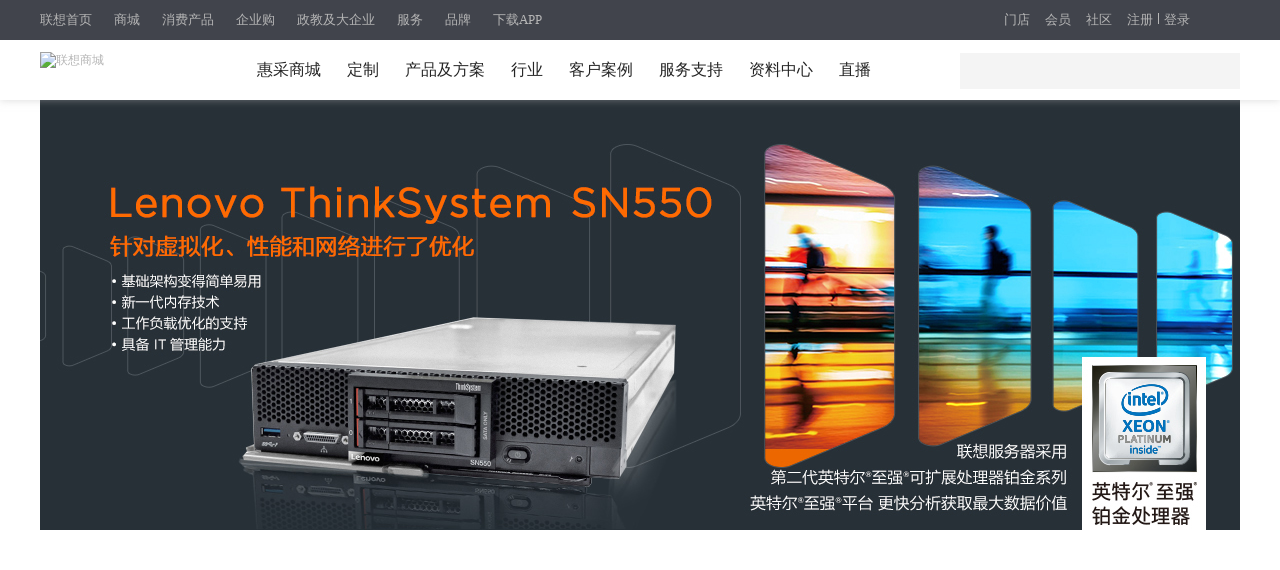

--- FILE ---
content_type: text/html; charset=utf-8
request_url: https://biz.lenovo.com.cn/product/012050A2Q.html
body_size: 76796
content:
<!DOCTYPE html>
<html lang="en">
<script>
    // var detailsContent = '$-{detailsContent}';
    var bottomImgs = '[{\"openWay\":\"1\",\"orders\":\"0\",\"categoryCode\":\"012050A2Q\",\"oldId\":399,\"pictureType\":\"2\",\"picture\":\"//dcg.app.lefile.cn/Public/uploads/images/2017-07-19/596f08ecbe56d.jpg\"},{\"openWay\":\"1\",\"orders\":\"0\",\"categoryCode\":\"012050A2Q\",\"oldId\":399,\"pictureType\":\"2\",\"picture\":\"//dcg.app.lefile.cn/Public/uploads/images/2017-07-19/596f08ecbe10c.jpg\"},{\"openWay\":\"1\",\"orders\":\"0\",\"categoryCode\":\"012050A2Q\",\"oldId\":399,\"pictureType\":\"2\",\"picture\":\"//dcg.app.lefile.cn/Public/uploads/images/2017-07-19/596f08ecbdd2b.jpg\"},{\"openWay\":\"1\",\"orders\":\"0\",\"categoryCode\":\"012050A2Q\",\"oldId\":399,\"pictureType\":\"2\",\"picture\":\"//dcg.app.lefile.cn/Public/uploads/images/2017-07-19/596f08ecbd8cf.jpg\"}]';
    var QRCodeArr = '[{\"pdfCodeUrl\":\"//dcg.app.lefile.cn/product/uploads/2019/04/08/qsBQr7p5MxludJGlRxBXejrdT-3412.jpg\",\"picUrl\":\"//dcg.app.lefile.cn/Public/uploads/other/2019/04/08/k6LuRWA8HPYESIqdR29m16LAo-9688.jpg\",\"createBy\":\"miaoxf2\",\"updateBy\":\"miaoxf2\",\"createTime\":1554694499687,\"pdfPath\":\"//p4.lefile.cn/fes/cms/2019/08/05/1tuaunpmx8bpzgqvwzjze6vw1he65v663586.pdf\",\"dataName\":\"Lenovo ThinkSystem SN550\",\"dataSort\":1,\"updateTime\":1565012491485,\"categoryCode\":\"012050A2Q\"}]';
    var bannerPictures = '[{\"openWay\":1,\"itCode\":\"miaoxf2\",\"name\":\"SN550\",\"orders\":1,\"terminal\":1,\"categoryCode\":\"012050A2Q\",\"pictureType\":1,\"url\":\"\",\"picture\":\"//p3.lefile.cn/fes/cms/2019/04/01/go19mou1tdt2wxahxn10rs420mf1wt131349.jpg\",\"operationTime\":1554117216440},{\"openWay\":1,\"itCode\":\"miaoxf2\",\"name\":\" SN550\",\"orders\":2,\"terminal\":2,\"categoryCode\":\"012050A2Q\",\"pictureType\":1,\"url\":\"\",\"picture\":\"//p2.lefile.cn/fes/cms/2019/04/01/zrwmg02r45ec4yh3zmx58v1136czbx681834.jpg\",\"operationTime\":1554117312257}]';
    var product = '';
    var config = '[{\"处理器\":[{\"处理器（最多）\":\"多达 2 个第二代 英特尔<sup>®</sup>至强<sup>®</sup> 可扩展系列处理器，最高 165W\"}]},{\"操作系统\":[{\"支持操作系统\":\"Microsoft Windows Server、</br>Red Hat、</br>SUSE、</br>VMware vSphere\"}]},{\"外形/高度\":[{\"外形/高度\":\"用于 Flex System 机箱的标准宽度刀片\"}]},{\"内存\":[{\"内存\":\"24 个插槽最高可达 3TB（使用 128GB DIMM）；</br> 2666MHz / 2933MHz TruDDR4；</br> 支持英特尔<sup>®</sup>傲腾< sup >TM</ sup >数据中心级持久内存\"}]},{\"RAID\":[{\"RAID 支持\":\"标配软件 RAID（6Gbps SATA）；</br>可选硬件基础 RAID （12Gbps SAS/SATA）；</br>可选硬件高级 RAID（12Gbps SAS/SATA 2GB flash-backed缓存）\"}]},{\"硬盘\":[{\"内部存储（总计/热插拔）\":\"多达 2 个支持 SAS/SATA HDD/SSD 或 NVMe/U.2 SSD 的 2.5 英寸托架；</br>以及 1 个或 2 个（镜像）M.2 （SATA） 固定式启动驱动器（可选 RAID 1）\"}]},{\"电源\":[{\"电源\":\"机箱内包含\"}]},{\"扩展性\":[{\"扩展插槽\":\"多达 2 个 PCIe x16 夹层适配器\"}]},{\"管理性\":[{\"系统管理\":\"XClarity Controller、</br>XClarity Administrator、</br>XClarity Integrator 插件、</br>和 XClarity Energy Manager\"}]},{\"网络\":[{\"网络接口\":\"4 个10GbE LOM 与光纤连接器；</br>或者 2 个 10GbE、4 个 10GbE，融合网络夹层适配器，或者 4 个 25GbE 或 2 个 50GbE 网络夹层适配器\"}]},{\"服务\":[{\"有限保修\":\"3年7*24*4全国上门有限保修服务及安装服务\"}]},{\"安全性与可用性特征\":[{\"安全性与可用性特征\":\"Lenovo ThinkShield，热插拔 2.5 英寸 SAS/SATA/U.2 驱动器；</br>操作温度最高可达 40°C（有限制）\"}]}]';
    var baseInfo = '{\"categorybrief\":\"针对虚拟化、性能和网络进行了优化\",\"code\":624,\"updateTime\":1587627167059,\"sort\":2,\"tszUrl\":\"http://dcg.app.lefile.cn/Public/360/new/sn550/index.html\",\"categoryCode\":\"012050A2Q\",\"seoTitle\":\"ThinkSystem SN550\",\"seoKeywords\":\"Server,服务器,ThinkSystem,ThinkSystem系列,ThinkSystem产品,ThinkSystem 服务器,ThinkSystem刀片服务器, ThinkSystem SN,SN550, 550,刀片,刀片服务器,10Gb,10GbE,12Gbps,12Gb/s,25Gb,50Gb,NVMe,M.2,integrated, composable, consolidation, optane, VDI, TruDDR4, DDR4\",\"productCount\":0,\"categoryName\":\"Lenovo ThinkSystem SN550\",\"mallType\":6,\"categoryMark\":\"\",\"seoDescriptions\":\"面向云、服务器虚拟化、数据库和虚拟桌面基础架构 (VDI) 的灵活、高性能的刀片。\",\"updateBy\":\"lirui25\",\"categoryStatus\":4,\"previewStatus\":2,\"parentCategoryCode\":\"012050A\",\"startTime\":1642736637674,\"isLastNode\":1,\"id\":\"49a21bba-44a1-11e9-b7a1-0050569f0752\"}';
</script>

<head>
    <meta charset="UTF-8">
    <meta name="renderer" content="webkit">
    <meta name="renderer" content="ie-comp">
    <meta name="renderer" content="ie-stand">
    <meta name="format-detection" content="telephone=no,email=no,address=no">
    <meta name="applicable-device" content="pc">
    <meta name="description" content="面向云、服务器虚拟化、数据库和虚拟桌面基础架构 (VDI) 的灵活、高性能的刀片。">
    <meta name="Keywords" content="Server,服务器,ThinkSystem,ThinkSystem系列,ThinkSystem产品,ThinkSystem 服务器,ThinkSystem刀片服务器, ThinkSystem SN,SN550, 550,刀片,刀片服务器,10Gb,10GbE,12Gbps,12Gb/s,25Gb,50Gb,NVMe,M.2,integrated, composable, consolidation, optane, VDI, TruDDR4, DDR4">
    <title>ThinkSystem SN550</title>
    <link rel="shortcut icon" href="//m1.lefile.cn/lenovo_pc_platform/0.1.0/images/webfavico.ico" type="image/x-icon"/>
    <style type="text/css">
        * {
            margin: 0;
            padding: 0;
        }

        ul, li, a {
            list-style: none;
            text-decoration: none;
        }

        img { border: 0; }

        .dcg-mainwrap .pub-title {
            height: 60px;
            background: yellow;
        }

        .dcg-mainwrap .dcg-slidershow-wrap {
            width: 1212px;
            height: 436px;
            margin: 0 auto;
            background: gray;
        }

        .dcg-mainwrap .dcg-slidershow-wrap>a>img {
            width: 100%;
            height: 100%;
        }

        .dcg-mainwrap {
            width: 100%;
            overflow: hidden;
        }

        .dcg-mainwrap .dcg-product-info {
            width: 1200px;
            margin: 0 auto;
        }

        .dcg-mainwrap .dcg-title-wrap {
            overflow: hidden;
            width: 1212px;
            height: 60px;
            margin: 0 auto;
            font-size: 16px;
            margin-top: 75px;
            margin-bottom: 50px;
        }

        .dcg-mainwrap .dcg-title-wrap.fixed {
            position: fixed;
            left: 0;
            right: 0;
            margin: auto;
            top: 0;
        }

        .dcg-mainwrap .dcg-title-wrap .dcg-title-ul li {
            float: left;
            width: 404px;
            line-height: 58px;
            height: 58px;
            text-align: center;
            color: rgb(143, 143, 143);
            background-color: rgb(248 248 248);
            cursor: pointer;
        }

        .dcg-mainwrap .dcg-title-wrap .dcg-title-ul li.active {
            display: block;
            color: #000000;
            border-bottom: 2px solid rgb(222, 5, 0);
        }


        .dcg-mainwrap .dcg-main-wrap.fixed {
            margin-top: 187px;
        }

        .dcg-mainwrap .pub-tail {
            height: 152px;
        }

        .category-area { margin: 48px auto!important; }
        .details-content-fill-div { margin: 0 auto; width: 1200px; }

        .top-image { text-align: center; font-size: 0; }
        .clearfix {
            *zoom: 1
        }
        .clearfix:before, .clearfix:after {
            content: " ";
            display: table
        }
        .clearfix:after {
            clear: both
        }

        /* 页面top banner img */
        #details-top-slide { width: 1200px; margin: 0 auto; }
        #details-top-slide .swiper-slide img { max-width: 1200px; height: auto; }


        .dcg-mainwrap .dcg-main-wrap>div {
            height: 500px;
            border: 1px solid #cccccc;
        }
        .float_l { float: left; }
        .float_r { float: right; }

        /* 页面下 轮播图 */
        li{list-style:none;}
        #img_showdiv{z-index:9999;display:none;position: fixed;top: 0;right: 0;bottom: 0;left: 0;background: rgba(0, 0, 0, .4);width: auto;}
        .img_banner{position:relative;margin:0 auto;width:795pt;background-color:#fff;}
        .img_banner ul{position:absolute;top:0;left:0;}
        .img_banner ul li{width:795pt;height:500px;text-align:center;}
        .standard_img{width:500px;height:500px;}
        .thumb_img { max-width: 100%; max-height: 100%; vertical-align: middle; }
        .img_min_pic{width:795pt;text-align:center;}
        .img_min_pic .thumb_list{position:relative;overflow:hidden;margin:0 auto;width:774pt;height:105px;}
        .img_min_pic .thumb_list ul{overflow:hidden;}
        .img_min_pic .thumb_list ul li{margin:0 5px;padding:1px;width:87pt;height:70px; line-height: 70px; border:1px solid #969696;cursor:Pointer; font-size: 0; text-align: center; }
        .img_min_pic .thumb_list ul li a{display:block;width:100%;height:100%;}
        .img_min_pic .thumb_list ul li.on{padding:0;border:2px solid #fe6a00;}
        .img_min_pic .prev_btn{float:left;display:none;margin:20px 25px 0 20px;cursor:pointer;}
        .img_min_pic .next_btn{float:right;display:none;margin:20px 20px 0 25px;cursor:pointer;}
        .bg-white{position:fixed;top:50%;overflow-x:hidden;overflow-y:auto;margin-top:-20pc;width:795pt;height:40pc;border-radius:4px;background-color:#fff;}
        .bg-position{position:relative;}
        .bg-white.active{top:2em;margin-top:0; height: 498pt; left: 50%; margin-left: -397pt;}
        .w-1060{overflow:hidden;width:795pt;height:40pc;}
        #img_showpic_b{overflow:hidden;height:550px;}
        #img_showpic_b .prev_btn{left:20px;}
        #img_showpic_b .next_btn,#img_showpic_b .prev_btn{position:absolute;top:300px;z-index:9;cursor:pointer;}
        #img_showpic_b .next_btn{right:20px;}
        .img_max_pic{margin:0 auto;}
        .img_max_pic ul{position:absolute;top:0;left:0;}
        .img_max_pic .next_btn,.img_max_pic .prev_btn{display:block;}
        .img_max_pic .thumb_list{position:relative;float:left;overflow:hidden;width:900px;height:105px;}
        .img_max_pic .thumb_list ul{position:absolute;overflow:hidden;width:625pc;}
        .img_max_pic .thumb_list ul li{margin:0 3px;padding:1px;width:170px;height:75pt;border:1px solid #969696;}
        .img_max_pic .thumb_list ul li a{display:block;width:170px;height:75pt;}
        .img_max_pic .thumb_list ul li.on{padding:0;border:2px solid #fe6a00;}
        #img_showpic_b_1{height:550px;}
        #img_showpic_b_1 .prev_btn_1{position:absolute;top:300px;left:20px;z-index:9;cursor:pointer;}
        #img_showpic_b_1 .next_btn_1{position:absolute;top:300px;right:20px;z-index:9;cursor:pointer;}
        .img_max_pic_1{margin:0 auto;width:795pt;}
        .img_max_pic_1 ul{position:absolute;top:0;left:0;}
        .img_max_pic_1 .next_btn_1,.img_max_pic_1 .prev_btn_1{float:left;margin:20px 25px 0 20px;cursor:pointer;}
        .img_max_pic_1 .thumb_list_1{position:relative;float:left;overflow:hidden;width:900px;height:105px;}
        .img_max_pic_1 .thumb_list_1 ul{position:absolute;overflow:hidden;width:625pc;}
        .img_max_pic_1 .thumb_list_1 ul li{position:relative;margin:0 3px;padding:1px;width:170px;height:75pt;border:1px solid #969696;}
        .img_max_pic_1 .thumb_list_1 ul li span{position:absolute;top:30px;right:2px;width:68%;text-align:center;}
        .img_max_pic_1 .thumb_list_1 ul li div{position:absolute;top:0;right:0;bottom:0;left:0;margin:auto;width:80%;height:60px;text-align:center;}
        .img_max_pic_1 .thumb_list_1 ul li a{width:170px;height:75pt;}
        .img_max_pic_1 .thumb_list_1 ul li.on{padding:0;border:2px solid #fe6a00;}
        #photo-360-click,#photo-list-click,#photo-video-click{padding-left:81pt;}
        .photograph-box{padding-top:30px;}
        .photograph-box p{color:#258ebf;text-align:center;font-size:1pc;line-height:60px;}
        .nav-1228-bg{position:fixed;top:0;left:0;z-index:9998;width:100%;height:100%;background:url(img/l-navbox-bg.png) repeat;}
        #close_tab{position:absolute;top:20px;right:30px;z-index:2;border-radius:4px;background:0 0;cursor:pointer;}
        #close_tab img{width:20px;height:20px;border-radius:4px;}
        #photo-360,#photo-video,#photograph{display:none;}
        #img_showdiv.show-360 #photo-360,#img_showdiv.show-pragh #photograph,#img_showdiv.show-video #photo-video{display:block;}
        /* 页面下 轮播图 end */

        .main-title { padding-top: 21px; font-size: 26px; border-top: 1px solid #eaeaea; text-align: center; font-size: 0; }
        .details-content-fill-div .main-title { border: 0; }

        h3 { font-weight: normal!important; }
        h4 { font-weight: normal!important; }
    </style>
    <script src="//m2.lefile.cn/global/js/jquery-1.8.3.min.js"></script>
</head>

<body>
    <!-- header -->
    

<link rel="stylesheet" href="//m7.lefile.cn/t_/zh/version/batch/ids/a45fa63be31ac6d73023dd9d1f295996_d59ea3ed721435278a58b717266d9d0c_e69a91655f7a90afc828a802765a8609.css"/>
<div pageId='' pageUuid='7b78ba18-bc23-47a1-a0e7-f4554762f1ec' type="0">
	<div layoutId='e6018c80-2af4-4d14-83d4-a0103bdeff99' id="51be30d3-e5bb-4e00-9a3d-50048a920c1d" order="1" layoutUuid='51be30d3-e5bb-4e00-9a3d-50048a920c1d' type='2' cssPath=''
  jsPath=''>
  <style>
    </style>
  <div class="cms_currency_layout cms_background_layout_51be30d3-e5bb-4e00-9a3d-50048a920c1d  " order='1' tplConfig
    dischargeComponent floorname="" data-newguy="">
    <div componentId='9a949c52-3965-4b50-b407-66f114c73d9c' componentUuid='f34e5070-d900-48e9-b6fc-296cc82d49ef' type="3" componentAddSrc="css">

  <!-- 品牌 -->

  <link href="https://m1.lefile.cn/lenovo_cms/css/video.css" rel="stylesheet">
  <link rel="stylesheet" href="https://m1.lefile.cn/lenovo_cms/css/swiper-3.2.7.min.css">
  <script src="https://m1.lefile.cn/lenovo_detail_front/jquery-3.7.1.min.js"></script>
  <script src="https://m1.lefile.cn/lenovo_detail_front/jquery-migrate-3.4.0.min.js"></script>
  <script src="https://m1.lefile.cn/lenovo_cms/js/video.js"></script>
  <script type="text/javascript" src="https://m1.lefile.cn/cms4/share/clipboard.min.js"></script>
  <script src="https://m1.lefile.cn/lenovo_cms/js/swiper.jquery.min.js"></script>
  <script src="https://m1.lefile.cn/global/js/jquery-ellipsis.js"></script>
  <script src="https://m1.lefile.cn/global/js/qrCode.js"></script>


  <div id="brand_modelUrl">
    <div class="brand_modelUrlModel"></div>
    <div class="brand_modelUrlCont">
      <div class="brand_deleteIcont"></div>
      <ul class="brand_modelUrlCont_head">
        <li class="brand_modelUrlCont_active">分享</li>
        <li>复制URL</li>
      </ul>
      <div class="brand_modelUrlCont_mainTab">
        <div class="brand_modelUrlCont_main modelShow">
          <div>
            <textarea name="urlInfo" id="brand_urlInfo1"></textarea>
          </div>
          <div class="brand_modelUrlCont_way">
            <div class="brand_modelUrlCont_way_left">
              <span>分享到：</span>
              <div class="brand_modelUrlCont_way_roof">
                <div class="brand_modelUrlCont_way_roofItem">
                  <input type="checkbox" name="checks" id="brand_weibo" onClick="chooseOne(this);"><label for="weibo"
                    class="weiboforc2c" title="分享到新浪微博"></label>
                </div>
                <div class="brand_modelUrlCont_way_roofItem">
                  <input type="checkbox" name="checks" id="brand_qq" onClick="chooseOne(this);"><label for="qq"
                    class="qq" title="分享到QQ空间"></label>
                </div>
                <div class="brand_modelUrlCont_way_roofItem">
                  <input type="checkbox" name="checks" id="brand_weixin" onClick="chooseOne(this);"><label for="weixin"
                    class="weixin" title="分享到微信"></label>
                </div>
              </div>
            </div>
            <div class="brand_modelUrlCont_way_right">还可以输入<em class="fontNum">80</em>字</div>
          </div>
          <div class="brand_modelUrlCont_img">
            <div class="brand_modelUrlCont_img_title">选择配图：</div>
            <div class="brand_modelUrlCont_imgBox">
              <ul class="brand_modelUrlCont_imgList"></ul>
            </div>
          </div>
          <div class="brand_modelUrlCont_share" latag="latag_pc_cto_pop_share" onselectstart="return false;"
            style="-moz-user-select:none;">分&nbsp;享</div>
        </div>
        <div class="brand_modelUrlCont_main">
          <div>
            <textarea name="urlInfo" id="brand_urlInfo2"></textarea>
            <textarea name="urlInfo" id="brand_urlInfo3" style="display:none;"></textarea>
          </div>
          <div class="brand_modelUrlCont_copy" latag="latag_pc_cto_pop_copy" data-clipboard-action="copy"
            data-clipboard-target="#brand_urlInfo2" onselectstart="return false;" style="-moz-user-select:none;">
            复&nbsp;制</div>
        </div>
      </div>
    </div>
    <!--微信-->
    <div id="weixin_share" style="position: fixed; z-index: 100010;display:none;">
      <div id="weixin_modal"
        style="background-clip: padding-box;background-color: #FFFFFF;border: 1px solid #000;  border-radius: 6px 6px 6px 6px;  box-shadow: 0 3px 7px rgba(0, 0, 0, 0.3); left: 50%; margin: -181px 0 0 -181px;overflow: hidden; position: fixed; top: 50%; width:360px;height:360px; overflow:hidden;"
        class="weixin_modal">
        <div class="modal_header" id="modal_header" style="border-bottom: 1px solid #EEEEEE; padding: 9px 15px;">
          <a style="text-decoration:none;  margin-top: 2px; color: #000000; float: right;  font-size: 20px;  font-weight: bold; cursor:pointer;line-height: 20px; opacity: 0.2; text-shadow: 0 1px 0 #FFFFFF;"
            class="weixin_close" id="weixin_close" onclick="jia_cancel()" target="_self">×</a>
          <h3 id="weixin_h3" style=" line-height: 30px; margin: 0; font-weight:normal;font-family:'微软雅黑';">
            分享到微信朋友圈</h3>
        </div>
        <div class="modal_body" id="modal_body" style="text-align:center;height:251px;">
          <p id="webchat" style="box-sizing: border-box;padding-top: 15px;display: inline-block;"></p>
        </div>
        <div class="modal_footer" id="jiathis_modal_footer"
          style="border-radius: 0 0 6px 6px; border-top: 1px solid #DDDDDD; box-shadow: 0 1px 0 #FFFFFF inset; height:100%;padding:0 10px;padding-top:11px;text-align: right; font-size:12px;">
          <div id="weixin_tip" style="text-align:left;margin:0; padding:0;font-size:12px;">打开微信，点击底部的“发现”，使用
            “扫一扫”
            即可将网页分享到我的朋友圈。
          </div>
        </div>
      </div>
    </div>
    <!--弹框-->
    <div class="warmShare">
      <div class="warmShareMain">
        <img src="https://p1.lefile.cn/product/adminweb/2018/04/26/6cc6c917-7085-4bdb-be8f-0c8a6da31fef.png"
          alt="">&nbsp;&nbsp;<span>您还未选择分享通道！</span>
      </div>
      <div class="hide_interBtn" onclick="hide_interBtn()">确定</div>
    </div>

    <!--弹框图片-->
    <script type="text/x-jquery-tmpl" id="modelPic">
      <li class="brand_modelUrlCont_img_active">
                <img src="{{= $data}}">
                <span class="gou_active"></span>
            </li>
        </script>
  </div>
  <div tag="mask"
    style="z-index:90;display: none;position: fixed;left:0;top:0;background: #000;opacity: 0.3;width: 100%;height: 100%;">
  </div>
  <div tag="mask"
    style="z-index:91;display: none;width:540px;height: 210px;border:1px solid #c5c5c5;position: fixed;left:50%;top:50%;margin-top:-105px;margin-left: -270px;background: #fff;">
    <h2
      style="font-size: 16px;color: #999;padding:0 10px;height:31px;line-height: 31px;background: #f3f3f3;font-weight: normal;">
      分享给好友<a href="javascript:void();"><span style="float: right;" id="close">X</span></a></span>
    </h2>
    <div style="margin-top: 15px;margin-left: 20px;float: left"> <span style="font-size: 14px;color: #999;">分享到:</span>
      <span class="jiathis_style_32x32" style="float:right">
        <a class="jiathis_button_tsina" latag="latag_pc_activity__share" title="分享到微博"><span
            class="jiathis_button_tsina"></span></a>
        <a class="jiathis_button_qzone" latag="latag_pc_activity__share" title="分享到QQ空间"><span
            class="jiathis_button_qzone"></span></a>
        <a class="jiathis_button_renren" latag="latag_pc_activity__share" title="分享到人人网"><span
            class="jiathis_button_renren"></span></a>
        <a class="jiathis_button_weixin" latag="latag_pc_activity__share" title="分享到微信"><span
            class="jiathis_button_weixin"></span></a>
      </span>
    </div>
    <textarea id="shareContent" readonly
      style="width:496px;height: 80px;margin:10px 0 0 20px;border: 1px solid #7a9dd3;">跨年钜惠，购ThinkPad立得5重大礼</textarea>
    <div
      style="margin:0 0 0 20px;width:60px;height:24px;background: #f5f5f5;line-height: 24px;text-align: center;border:1px solid #dedddd;display: none;">
      <a target="_blank" id="link" style="font-size: 12px;text-decoration: none;color: #303133">分享链接</a>
    </div>
  </div>
  <!--品牌视频-->
  <div id="Outpaly">
    <div class="video_box">
      <video id="example_video_1" class="video-js vjs-default-skin vjs-big-play-centered" preload="none">
        <source src="" type="video/mp4">
      </video>
      <div class="video-close" latag="latag_pc_品牌中心_视频_null_null_关闭"></div>


    </div>
    <div class="video_content">
      <h2 class="v_title">看完视频才发现，原来你是这样的联想！</h2>
      <p class="v_details">联想回归初心，从梦开始的地方，构筑更美好、更智慧的世界。</p>
      <p class="v_bot"><span class="v_time">2019年1月1日</span> <span class="v_pv">10万+</span></p>
    </div>
  </div>
  <script>
    // 品牌头相关js
    jQuery.fn.myShare = function (options) {
      var defaults = {
        url: window.location.href,
        title: '联想智慧中国',
        summary: '',
        pic: 'https://p1.lefile.cn/product/adminweb/2018/12/13/2d4534f6-29f3-4a05-8e68-97d9904c7bd2.png'
      }
      var opts = jQuery.extend(defaults, options)
      jQuery(this).click(function () {
        jQuery('#brand_urlInfo1').val(opts.title)
        jQuery('#brand_urlInfo2').val(opts.url)
        jQuery('#brand_urlInfo3').val(opts.summary)
        jQuery('.brand_modelUrlCont_imgList').html('<li class="brand_modelUrlCont_img_active">' + '<img src="' + opts.pic +
          '">' + '<span class="gou_active"></span>' + '</li>')
        jQuery('.brand_modelUrlModel').addClass('modelShow')
        jQuery('.brand_modelUrlCont').addClass('modelShow')
        //   return false;
        //
      })
    }

    //关闭二维码
    function jia_cancel () {
      jQuery('#weixin_share').css('display', 'none')
    }

    jQuery(function () {
      jQuery('.hd-cc-li').off('hover')
      //流量统计
      if (jQuery('[detailId]').length > 0) {
        flowStatistics(0, jQuery('[detailId]').attr('detailId'))
      }
      // jQuery(".brand_modelUrlCont_share").on("click", function () {

      // })

      function navTop () {
        //监听导航
        // var texthtml = jQuery(".ul_r_2018");
        jQuery(document).scroll(function () {
          //开始监听滚动条
          var top = jQuery(document).scrollTop()
          if (top > 53) {
            jQuery('.top_float').addClass('top_fixed')
            if (jQuery(document).width() < 1545) {
              jQuery('.hd-logo').find('img').attr('src',
                'https://p3.lefile.cn/product/adminweb/2019/01/14/4879b596-0b39-4534-bcc8-a50693fe825e.jpg')
              jQuery('.hd-logo').find('img').addClass('liImg')
              jQuery('.hd-logo').width('53px')
            }
          } else {
            jQuery('.top_float').removeClass('top_fixed')
            jQuery('.hd-logo').width('173px')
            jQuery('.hd-logo').find('img').removeClass('liImg')
            jQuery('.hd-logo').find('img').attr('src',
              'https://p1.lefile.cn/product/adminweb/2018/12/13/2d4534f6-29f3-4a05-8e68-97d9904c7bd2.png')
          }
        })
        var width = jQuery(window).width()
        if (width < 1545) {
          jQuery('.hd-logo').find('img').attr('src',
            'https://p3.lefile.cn/product/adminweb/2019/01/14/4879b596-0b39-4534-bcc8-a50693fe825e.jpg')
          jQuery('.hd-logo').find('img').addClass('liImg')
          jQuery('.hd-logo').width('53px')
        }
        window.onresize = function () {
          var width = jQuery(window).width()
          if (width < 1545 && jQuery(window).scrollTop() > 53) {
            jQuery('.hd-logo').find('img').attr('src',
              'https://p3.lefile.cn/product/adminweb/2019/01/14/4879b596-0b39-4534-bcc8-a50693fe825e.jpg')
            jQuery('.hd-logo').find('img').addClass('liImg')
            jQuery('.hd-logo').width('53px')
          } else {
            jQuery('.hd-logo').find('img').removeClass('liImg')
            jQuery('.hd-logo').width('173px')
            jQuery('.hd-logo').find('img').attr('src',
              'https://p1.lefile.cn/product/adminweb/2018/12/13/2d4534f6-29f3-4a05-8e68-97d9904c7bd2.png')
          }
        }
      }
      navTop()

      function flowStatistics (pv, detailId) {
        var adurl = window.location.href.indexOf('uat') == -1 ? 'https://papi.lenovo.com.cn/' :
          'https://papi.lenovouat.com/'
        jQuery.ajax({
          url: adurl + '/brand/flowPV/count',
          async: false,
          type: 'get',
          data: {
            id: detailId,
            havior: pv
          },
          success: function (data) {
            var data = JSON.parse(data)
            jQuery('.browse').find('em').html(data.data.pv)
            jQuery('.share').find('em').html(data.data.shareNum)
          },
          error: function (a, b, c) { }
        })
      }
      //分享
      var shareStart = function () {
        jQuery('.btn-share').each(function (index, e) {
          jQuery(e).myShare({
            title: jQuery(e).attr('data-title'),
            summary: jQuery(e).attr('data-title'),
            pic: jQuery(e).attr('data-title')
          })
        })
        //隐藏微信分享
        // jQuery('.brand_modelUrlCont_way_roofItem').eq(2).remove();
        jQuery('.btn-share').on('click', function () {
          jQuery('.brand_modelUrlCont_img_active').find('img').attr('src', jQuery(this).attr('data-img'))
          jQuery('.brand_modelUrlCont_share').attr('data-params', decodeURIComponent(jQuery(this).attr(
            'data-params')))
          jQuery('.brand_modelUrlCont_share').attr('detailId', jQuery(this).attr('detailId'))
          jQuery('#brand_urlInfo1').val(jQuery(this).attr('data-title'))
        })
      }

      jQuery('#close').click(function () {
        jQuery('div[tag=mask]').hide()
      })
      var isSetPass = false
      if (getCookie('isSetPass')) {
        isSetPass = getCookie('isSetPass')
      }
      //分享渠道 单选
      window.chooseOne = function (cb) {
        var obj = document.getElementsByName('checks')
        for (i = 0; i < obj.length; i++) {
          if (obj[i] != cb) obj[i].checked = false
          else obj[i].checked = true
        }
      }
      //关闭弹窗
      jQuery('.brand_deleteIcont').bind('click', function () {
        jQuery('.brand_modelUrlCont_way_right').removeClass('red_ban')
        jQuery('.brand_modelUrlModel').removeClass('modelShow')
        jQuery('.brand_modelUrlCont').removeClass('modelShow')
      })
      //选项卡
      jQuery('.brand_modelUrlCont_head li').bind('click', function () {
        var index = jQuery(this).index()
        jQuery(this).addClass('brand_modelUrlCont_active').siblings().removeClass('brand_modelUrlCont_active')
        jQuery('.brand_modelUrlCont_main').eq(index).addClass('modelShow').siblings().removeClass('modelShow')
      })
      //埋点
      function c2c_model_addLatag () {
        jQuery('.brand_modelUrlCont_share').attr('latag', 'latag_pc_品牌中心_分享_0_null_share')
        jQuery('.brand_modelUrlCont_copy').attr('latag', 'latag_pc_品牌中心_分享_1_null_copy')
        jQuery('#brand_weibo').attr('latag', 'latag_pc_品牌中心_分享_2_share_weibo')
        jQuery('.weiboforc2c').attr('latag', 'latag_pc_品牌中心_分享_3_share_weibo')
        jQuery('#brand_qq').attr('latag', 'latag_pc_品牌中心_分享_4_share_zone')
        jQuery('.qq').attr('latag', 'latag_pc_品牌中心_分享_5_share_zone')
        jQuery('#brand_weixin').attr('latag', 'latag_pc_品牌中心_分享_6_share_weixin')
        jQuery('.weixin').attr('latag', 'latag_pc_品牌中心_分享_7_share_weixin')
      }
      c2c_model_addLatag()
      //获取分享平台
      function getSelectWay () {
        var list = []
        jQuery(".brand_modelUrlCont_way_roof input[name='checks']").each(function (i, item) {
          if (jQuery(item).prop('checked')) {
            list.push(i)
          }
        })
        return list
      }

      //关闭warm弹框
      function hide_interBtn () {
        jQuery('.warmShare').find('div.hide_interBtn').css('display', 'none').end().css('display', 'none')
      }
      //清空数据
      function modelPretreat () {
        jQuery('.brand_modelUrlCont_head li').eq(0).addClass('brand_modelUrlCont_active').siblings().removeClass(
          'brand_modelUrlCont_active')
        jQuery('.brand_modelUrlCont_main').eq(0).addClass('modelShow').siblings().removeClass('modelShow')
        jQuery('#brand_urlInfo1').val('')
        jQuery('#brand_urlInfo2').val('')
        jQuery('#brand_urlInfo1').removeAttr('disabled')
        jQuery(".brand_modelUrlCont_way_roof input[name='checks']").each(function (i, item) {
          jQuery(item).removeAttr('checked')
        })
        //图片
        jQuery('.brand_modelUrlCont_imgList').html('')
      }
      //处理url
      window.dealShareUrl = function (url, type) {
        if (!url) {
          return ''
        }
        if (type == 'production') {
          if (url.indexOf('?') == -1) {
            url = url + '?sharecode=' + lenovoid + '&promotiontype=0'
          } else {
            url = url + '&sharecode=' + lenovoid + '&promotiontype=0'
          }
        } else if (type == 'activity') {
          if (url.indexOf('?') == -1) {
            url = url + '?sharecode=' + lenovoid
          } else {
            url = url + '&sharecode=' + lenovoid
          }
        }
        var _url = url.split('//')
        if (_url[0] == 'http:' || _url[0] == 'https:' || _url[0] == '') {
          _url[0] = 'https:'
        } else {
          _url.unshift('https:')
        }
        url = _url.join('//')
        return url
      }
      //分享
      jQuery('.brand_modelUrlCont_share').bind('click', function () {
        var params = jQuery(this).attr('data-params')
        var list = getSelectWay(),
          value = 0
        if (jQuery('.brand_modelUrlCont_way_right').hasClass('red_ban')) {
          jQuery('.warmShare')
            .find('span')
            .html('字数超出限制请重新输入！')
            .end()
            .css('marginLeft', -jQuery('.warmShare').outerWidth() / 2 + 'px')
            .fadeIn(300, function () {
              jQuery(this).fadeOut(1200)
            })
        } else {
          if (list.length == 0) {
            jQuery('.warmShare')
              .find('span')
              .html('您还未选择分享通道！')
              .end()
              .css('marginLeft', -jQuery('.warmShare').outerWidth() / 2 + 'px')
              .fadeIn(300, function () {
                jQuery(this).fadeOut(1200)
              })
          } else {
            jQuery('.brand_modelUrlModel').removeClass('modelShow')
            jQuery('.brand_modelUrlCont').removeClass('modelShow')
            var mb = myBrowser()
            if (mb == 'IE' || mb == 'Chrome' || mb == 'Opera') {
              if (!isSetPass) {
                if (list.length == 2) {
                  if (list.indexOf(2) == -1) {
                    jQuery('.warmShare')
                      .find('span')
                      .html('窗口被浏览器拦截，请设置允许弹出！')
                      .end()
                      .find('div.hide_interBtn')
                      .css('display', 'block')
                      .end()
                      .css({
                        marginLeft: -jQuery('.warmShare').outerWidth() / 2 + 'px',
                        display: 'block'
                      })
                    isSetPass = true
                    setCookie('isSetPass', true)
                  }
                  for (var i = 0; i < list.length; i++) {
                    value = list[i]
                    openDialog(value)
                  }
                } else if (list.length > 2) {
                  jQuery('.warmShare')
                    .find('span')
                    .html('窗口被浏览器拦截，请设置允许弹出！')
                    .end()
                    .find('div.hide_interBtn')
                    .css('display', 'block')
                    .end()
                    .css({
                      marginLeft: -jQuery('.warmShare').outerWidth() / 2 + 'px',
                      display: 'block'
                    })
                  isSetPass = true
                  setCookie('isSetPass', true)
                  for (var i = 0; i < list.length; i++) {
                    value = list[i]
                    openDialog(value, params)
                  }
                } else {
                  for (var i = 0; i < list.length; i++) {
                    value = list[i]
                    openDialog(value, params)
                  }
                }
              } else {
                for (var i = 0; i < list.length; i++) {
                  value = list[i]
                  openDialog(value, params)
                }
              }
            } else if (mb == 'FF' || mb == 'Safari') {
              for (var i = 0; i < list.length; i++) {
                value = list[i]
                openDialog(value, params)
              }
            }
            flowStatistics(1, jQuery(this).attr('detailId'))
          }
        }
      })
      //弹出新窗口
      function openDialog (value, params) {
        //获取分享内容
        var shareData = {
          shareMsg: jQuery('#brand_urlInfo1').val(),
          picUrl: 'https:' + jQuery('.brand_modelUrlCont_img_active img').attr('src'),
          summary: jQuery('#brand_urlInfo3').val() || '',
          url: jQuery('#brand_urlInfo2').val()
        }
        var sinaUrl = shareData.url + '?promotionchannels=2&' + params
        var qzoneUrl = shareData.url + '?promotionchannels=1&' + params
        var renrenUrl = shareData.url + '?promotionchannels=3&' + params
        var weixinUrl = shareData.url + '?promotionchannels=0&' + params
        switch (value) {
          case 0:
            window.open('http://service.weibo.com/share/share.php?url=' + encodeURIComponent(sinaUrl) + '&title=' +
              shareData.shareMsg + '&pic=' + shareData.picUrl)
            break
          case 1:
            window.open('http://sns.qzone.qq.com/cgi-bin/qzshare/cgi_qzshare_onekey?url=' + encodeURIComponent(
              qzoneUrl) + '&title=' + shareData.shareMsg + '&pics=' + shareData.picUrl + '&summary=' + shareData
                .summary)
            break
          case 2:
            jQuery('#weixin_share').css('display', 'block')
            jQuery('#webchat').html("<span style='margin-left:-70px;'>二维码加载中....</span>")
            var timer = setTimeout(function () {
              jQuery('#webchat').html('')
              var b = document.getElementById('webchat')

              var wechat_src = ''
              if (jQuery('#search-bg').size() > 0) {
                // 判断列表页中, 跳转到品牌 wap 首页
                wechat_src = 'https://m' + window.location.hostname + '?url=' + encodeURIComponent(weixinUrl)
              } else {
                wechat_src = 'https://m' + window.location.hostname + '/' + window.location.pathname + '?url=' +
                  encodeURIComponent(weixinUrl)
              }

              function creatQrcode (rcode) {
                var qrcode = new QRCode(b, {
                  width: 220,
                  height: 220
                })
                qrcode.clear()
                qrcode.makeCode(rcode)
              }
              creatQrcode(wechat_src)
            }, 1000)

            /* function loadA() {
                var a = document.createElement('a');
                var b = document.getElementById('weixin_tip');
                var nodeArr = b.children || b.childNodes,
                    nodeItem = [];
                for (var i = 0; i < nodeArr.length; i++) {
                    if (nodeArr[i].nodeType == 1) {
                        nodeItem.push(nodeArr[i]);
                    }
                }
                a.href =
                    'http://s.jiathis.com?webid=weixin&url=' + encodeURIComponent(weixinUrl) + '&title=' + shareData.shareMsg + '&isexit=false';
                a.target = '_blank';
                a.innerHTML = '如何使用？';
                if (!nodeItem.length) {
                    b.appendChild(a);
                } else {
                    return false;
                }
            }
            var atimer = setTimeout(function () {
                loadA();
            }, 100); */
            break
          case 3:
            window.open('http://www.jiathis.com/send/?webid=renren&url=' + encodeURIComponent(renrenUrl) +
              '&title=' + shareData.shareMsg + '&pic=' + shareData.picUrl)
            break
        }
      }
      //判断浏览器类型
      function myBrowser () {
        var userAgent = navigator.userAgent //取得浏览器的userAgent字符串
        var isOpera = userAgent.indexOf('Opera') > -1
        if (isOpera) {
          return 'Opera'
        }
        if (userAgent.indexOf('Firefox') > -1) {
          return 'FF'
        }
        if (userAgent.indexOf('Chrome') > -1) {
          return 'Chrome'
        }
        if (userAgent.indexOf('Safari') > -1) {
          return 'Safari'
        }
        if (userAgent.indexOf('compatible') > -1 || userAgent.indexOf('MSIE') > -1 || (userAgent.indexOf('Gecko') >
          -1 && !isOpera)) {
          return 'IE'
        }
      }
      //设置cookie
      function setCookie (key, val, min) {
        if (!min) {
          min = 9999999
        }
        var date = new Date()
        date.setTime(date.getTime() + parseInt(min) * 60 * 1000)
        document.cookie = key + '=' + val + '; expires=' + date.toGMTString()
      }
      //获取字节长度
      function getLength (val) {
        var str = new String(val)
        var bytesCount = 0
        for (var i = 0, n = str.length; i < n; i++) {
          var c = str.charCodeAt(i)
          if ((c >= 0x0001 && c <= 0x007e) || (0xff60 <= c && c <= 0xff9f)) {
            bytesCount += 1
          } else {
            bytesCount += 2
          }
        }
        return bytesCount
      }
      var keywords = ''
      jQuery('#brand_urlInfo1').on('keyup', function () {
        jQuery('.brand_modelUrlCont_way_right').show()
        var num = 80 - getLength(jQuery('#brand_urlInfo1').val()) / 2
        num = Math.ceil(num)
        jQuery('.brand_modelUrlCont_way_right .fontNum').html(num)
        if (num < 1) {
          jQuery(this).val(keywords)
        } else {
          keywords = jQuery(this).val()
        }
      })
      //获取cookie
      function getCookie (key) {
        if (!document.cookie) {
          return ''
        }
        var res = ''
        var arr = document.cookie.split(';')
        for (var i = 0; i < arr.length; i++) {
          var tmp1 = arr[i].split('=')[0].trim()
          var tmp2 = arr[i].split('=')[1].trim()
          if (key == tmp1) {
            res = tmp2
            break
          }
        }
        return res
      }
      //复制URL
      if (/msie/.test(navigator.userAgent.toLowerCase())) {
        jQuery('body').delegate('.brand_modelUrlCont_copy', 'click', function () {
          window.clipboardData.setData('Text', jQuery('#brand_urlInfo2').val())
        })
      } else {
        new Clipboard('.brand_modelUrlCont_copy').on('success', function (e) {
          jQuery('.warmShare')
            .find('span')
            .html('复制成功！')
            .end()
            .css('marginLeft', -jQuery('.warmShare').outerWidth() / 2 + 'px')
            .fadeIn(300, function () {
              jQuery(this).fadeOut(1200)
            })
        })
      }
      //视频弹窗
      var videoPaly = function () {
        var _this = this
        jQuery('.btnPlay').on('click', function () {
          jQuery('#Outpaly').find('source').attr('src', jQuery(this).attr('data-video'))
          jQuery('#Outpaly').show()
          jQuery('#Outpaly').attr('data-img', jQuery(this).attr('data-img'))
          jQuery('body').addClass('body-hidden')
          _this.videoStar()
          if (jQuery(this).attr('data-title')) {
            jQuery('.video_content').show()
            jQuery('.v_title').html(jQuery(this).attr('data-title'))
            jQuery('.v_details').html(jQuery(this).attr('data-details'))
            jQuery('.v_pv').html(jQuery(this).attr('data-pv'))
            jQuery('.v_time').html(jQuery(this).attr('data-time') + '<span class="industry"><i>' + jQuery(
              this).attr('data-tab') + '</i></span>')
          }
        })
      }
      videoPaly.prototype.videoStar = function () {
        var width = jQuery(window).width()
        if (width < 1200) {
          width = 1200
        }
        jQuery('.video_box').width(Math.ceil(width * 0.5))
        jQuery('.video_box').height(Math.ceil(width * 0.28))
        jQuery('.video_content').width(Math.ceil(width * 0.5))
        var options = {
          muted: false,
          controls: true,
          height: Math.ceil(width * 0.28),
          width: Math.ceil(width * 0.5),
          loop: true,
          autoplay: true
        }
        var player = videojs('example_video_1', options, function onPlayerReady () {
          jQuery('.vjs-control-bar').find('.btn-share').remove()
          jQuery('.vjs-control-bar').find('.video-donwn').remove()
          // jQuery(".vjs-control-bar").append('<div class="btn-share" latag="latag_pc_品牌中心_视频_null_null_分享"></div><div class="video-donwn" latag="latag_pc_品牌中心_视频_null_null_下载"></div>');

          jQuery('#Outpaly .btn-share').myShare({
            //初始化视频分享
            title: jQuery('.btn-share').attr('data-title'),
            summary: jQuery('.btn-share').attr('data-title'),
            pic: jQuery('.btn-share').attr('data-title')
          })
          jQuery('#Outpaly .btn-share').on('click', function () {
            jQuery('.brand_modelUrlCont_img_active').find('img').attr('src', jQuery('#Outpaly').attr(
              'data-img'))
            jQuery('.brand_modelUrlCont_share').attr('data-params', decodeURIComponent(jQuery(this).attr(
              'data-params')))
          })
          jQuery('.video-donwn').on('click', function () {
            // var imgArr=[];
            // imgArr.push(jQuery("#example_video_1_html5_api").attr("src"));
            // var mediaData = new components.DataBase(); // 实例化公共方法
            // mediaData.downloadImg(imgArr);
            if (passport.isLogin()) {
              //下载视频
              var adurl = window.location.href.indexOf('uat') == -1 ? 'https://papi.lenovo.com.cn/' :
                'https://papi.lenovouat.com/'
              window.location.href = adurl + '/brand/download/picture?urlList=' + jQuery(
                '#example_video_1_html5_api').attr('src')
            } else {
              passport.show()
              jQuery('body').removeClass('overflow-hidden')
              jQuery('body').removeClass('body-hidden')
              if (jQuery('.video-share-puese').css('display') == 'block') {
                videoPaly()
                jQuery('.video-share-puese').hide()
              } else {
                player.pause()
                jQuery('#Outpaly').hide()
              }
            }
          })

          this.play()
          jQuery('#example_video_1_html5_api')[0].play()
          this.on('ended', function () { })
        })
        jQuery('.video-close')
          .off('click')
          .on('click', function () {
            jQuery('body').removeClass('overflow-hidden')
            jQuery('body').removeClass('body-hidden')
            if (jQuery('.video-share-puese').css('display') == 'block') {
              videoPaly()
              jQuery('.video-share-puese').hide()
            } else {
              player.pause()
              jQuery('#Outpaly').hide()
            }
          })
      }

      //轮播图
      var sliderImg = function (dom, id) {
        this.banner = jQuery(dom)
        this.api = {
          adSrc: window.location.href.indexOf('uat') == -1 ?
            'https://papi.lenovo.com.cn/ad/advertising/front/query' :
            'https://papi.lenovouat.com/ad/advertising/front/query',
          id: id
        }
        this.init()
      }
      sliderImg.prototype.init = function () {
        this.getImg()
      }
      sliderImg.prototype.getImg = function () {
        var _this = this
        jQuery.ajax({
          //调用轮播图接口
          type: 'get',
          url: _this.api.adSrc,
          dataType: 'jsonp',
          jsonp: 'callback',
          data: {
            adSpaceId: _this.api.id,
            mallType: 1
          },
          success: function (data) {
            if (data.data.result.length == 0) {
              _this.banner.hide()
              return
            }
            var data = data.data.result

            var html = '<div class="swiper-wrapper">'
            jQuery.each(data, function (index, e) {
              html += _this.html(index, e)
            })
            html +=
              ' </div><div class="swiper-pagination"></div><div class="swiper-button-next swiper-button-white"></div> <div class="swiper-button-prev swiper-button-white"></div>'
            _this.banner.html(html)
            //  if (data.length > 1) {
            _this.slider(data.length)
            //  }
          },
          error: function (error) {
            console.log(error)
          }
        })
      }
      sliderImg.prototype.html = function (index, e) {
        var target = e.adadvertising.openMode
        switch (e.adadvertising.openMode) {
          case 0:
            target = '_parent'
            break
          case 1:
            target = '_blank'
            break
        }
        if (e.adadvertising.mediaType == 10) {
          //图片   20:视频
          if (e.contentList[0].contentDesc && (e.contentList[0].contentDesc != '' || e.contentList[0]
            .contentDesc != undefined || e.contentList[0].contentDesc != null)) {
            var html =
              ' <div class="swiper-slide "><p class="bottom_text" style="position:absolute;bottom:0;z-index:1;width:100%;height:46px;background:#000;opacity:0.6;filter: progid:DXImageTransform.Microsoft.Alpha(opacity=60);"></p><p class="bottom_text" style="width:1150px;position:absolute;bottom:0;z-index:1;height:46px;line-height: 46px;font-size:18px;padding:0 17px;color:#fff;overflow:hidden;">' +
              e.contentList[0].contentDesc + '</p> <a target="' + target + '" href="' + e.contentList[0].link +
              '" latag="latag_pc_品牌_banner_' + index + '_' + e.contentList[0].link + '_null"><img src="' + e
                .contentList[0].imgUrl + '"></a></div>'
          } else {
            var html = ' <div class="swiper-slide "><a target="' + target + '" href="' + e.contentList[0].link +
              '" latag="latag_pc_品牌_banner_' + index + '_' + e.contentList[0].link + '_null"><img src="' + e
                .contentList[0].imgUrl + '"></a></div>'
          }
        } else {
          if (e.contentList[0].contentDesc && (e.contentList[0].contentDesc != '' || e.contentList[0]
            .contentDesc != undefined || e.contentList[0].contentDesc != null)) {
            var html = ' <div class="swiper-slide btnPlay" data-video="' + e.contentList[0].link +
              '" data-img="' + e.contentList[0].imgUrl +
              '"><p class="bottom_text" style="position:absolute;bottom:0;z-index:1;width:100%;height:46px;background:#000;opacity:0.6;filter: progid:DXImageTransform.Microsoft.Alpha(opacity=60);"></p><p class="bottom_text" style="width:1150px;position:absolute;bottom:0;z-index:1;height:46px;line-height: 46px;font-size:18px;padding:0 17px;color:#fff;overflow:hidden;">' +
              e.contentList[0].contentDesc + '</p> <img src="' + e.contentList[0].imgUrl +
              '"> <img style="position: absolute;left: 0;top: 0;" src="https://p2.lefile.cn/product/adminweb/2019/09/12/0e501f63-45a6-46e4-9a52-4d9ecf735715.png"></div>'
          } else {
            var html = ' <div class="swiper-slide btnPlay" data-video="' + e.contentList[0].link +
              '" data-img="' + e.contentList[0].imgUrl + '"><img src="' + e.contentList[0].imgUrl +
              '"> <img style="position: absolute;left: 0;top: 0;" src="https://p2.lefile.cn/product/adminweb/2019/09/12/0e501f63-45a6-46e4-9a52-4d9ecf735715.png"></div>'
          }
        }
        return html
      }
      sliderImg.prototype.slider = function (slideLength) {
        var actionSwiper = new Swiper(this.banner, {
          observer: true,
          observeParents: true,
          autoplay: slideLength > 1 ? 5000 : false,
          spaceBetween: 10,
          onlyExternal: slideLength > 1 ? false : true,
          loop: true,
          // pagination: ".swiper-pagination",
          nextButton: '.swiper-button-next', //绑定下一页的控制按钮
          prevButton: '.swiper-button-prev', //绑定上一页的控制按钮
          // paginationClickable: true
          //  onTouchStart: function (swiper, even) {
          //      jQuery('.bottom_text').stop().css('bottom', '-46px');
          //  },
          //  onTouchEnd: function (swiper) {
          //      jQuery('.bottom_text').stop().animate({
          //          bottom: 0
          //      });
          //  },
          onSlideChangeStart: function (swiper) {
            jQuery('.bottom_text').stop().css('bottom', '-46px')
          },
          onSlideChangeEnd: function (actionSwiper) {
            jQuery('.bottom_text').stop().animate({
              bottom: 0
            })
          }
        })
        // 一张轮播图或没有
        if (slideLength < 2) {
          jQuery("#banners .swiper-button-white").hide()
        }

        jQuery('body')
          .on('mouseenter', '.swiper-pagination-bullet', function () {
            jQuery(this).click()
          })
          .on('mouseleave', '.swiper-pagination-bullet', function () {
            actionSwiper.startAutoplay()
          })
        new videoPaly()
      }
      window.sliderImg = sliderImg
      window.videoPaly = videoPaly
      window.shareStart = shareStart
    });

    (function (window, document, jQuery) {
      function DataBase () {
        this.options = {
          "id": 85,
          "type": "brand"
        }
      }

      DataBase.prototype = {
        constructor: DataBase,

        /*init: function () {

        },*/
        // 接口获取页面列表数据
        getData: function (configs, success, error) {
          var _options = jQuery.extend(this.options, configs)
          var isProduction = window.location.hostname.indexOf('lenovo.com') > 0
          jQuery.ajax({
            type: "GET",
            url: isProduction ? "https://s.lenovo.com.cn/search/brand" : "https://s.lenovouat.com/search/brand",
            dataType: "jsonp",
            jsonp: 'callback',
            data: _options,
            success: function (res) {
              if (typeof success == 'function') {
                success(res)
              }
            },
            error: function (res) {
              if (typeof error == 'function') {
                error(res)
              }
            }
          })
        },

        // 图片下载接口
        downloadImg: function (imgsArr) {
          // 判断用户是否登录
          if (window.passport.isLogin()) {
            var imgExt = imgsArr[0].split('.').pop()
            var url = 'https://papi.lenovo.com.cn/brand/download/picture?urlList=' + imgsArr.join(',')
            var xhr = new XMLHttpRequest()
            xhr.open('GET', url, true) // 也可以使用POST方式，根据接口
            xhr.responseType = "blob" // 返回类型blob
            // 定义请求完成的处理函数，请求前也可以增加加载框/禁用下载按钮逻辑
            xhr.onload = function () {
              // 请求完成
              if (this.status === 200) {
                // 返回200
                var blob = this.response
                var reader = new FileReader()
                reader.readAsDataURL(blob) // 转换为base64，可以直接放入a表情href
                reader.onload = function (e) {
                  // 转换完成，创建一个a标签用于下载
                  var a = document.createElement('a')
                  if (imgsArr.length > 1) {
                    a.download = 'BrandImages.zip'
                  } else {
                    a.download = '0.' + imgExt
                  }

                  // a.href = e.target.result;
                  a.href = URL.createObjectURL(blob)

                  jQuery("body").append(a) // 修复firefox中无法触发click
                  a.click()
                  jQuery(a).remove()
                }
              }
            }
            // 发送ajax请求
            xhr.send()
          } else {
            window.passport.show()
          }

        },

        // pv和分享统计接口, havior：操作行为 0：pv    1：分享
        pvAndShareCount: function (itemID, havior, success, error) {
          jQuery.ajax({
            type: "GET",
            url: "https://papi.lenovo.com.cn/brand/flowPV/count",
            dataType: "json",
            // jsonp: 'callback',
            data: {
              id: itemID,
              havior: havior
            },
            success: function (res) {
              if (typeof success == 'function') {
                success(res)
              }
            },
            error: function (res) {
              if (typeof error == 'function') {
                error(res)
              }
            }
          })
        },

        // 格式化浏览器数量, 大于1万后显示1万+, 大于2万后显示2万+
        formatBrowserCount: function (num) {
          if (num) {
            return num / 10000 >= 1 ? parseInt(num / 10000) + '万+' : num
          }
        }
      }

      if (!window.components) {
        window.components = {}
      }
      window.components.DataBase = DataBase
    })(window, document, jQuery);
  </script>


  <link rel="stylesheet" href="https://m1.lefile.cn/myStatic/slidingVerification/css/jquery.slider.2.css" />
  <script src="https://m1.lefile.cn/??lenovo_passport/1.5.0/js/pp.rr2.min.js?"> </script>
  <script
    src="https://m1.lefile.cn/??myStatic/slidingVerification/js/aes.js,myStatic/slidingVerification/js/jquery.slider.2.js,myStatic/slidingVerification/js/uc2.js?">
    </script>
  <script src="//m1.lefile.cn/lenovo_cms/js/componentRender.js"></script>

  <div class="header_2018 clear_rx" siteHeaderDataType="51">
    <div class="pull_bg"></div>

    <div class="header_nav" style="display: block;">

      <div class="content">
        <div class="nav_box_20211215">
          <ul class="ul_nav">
            <li class="lis app_down">
              <a href="https://www.lenovo.com.cn/"  target="_blank"
                latag="latag_pc_商用官网顶部导航_一级导航_0_https://www.lenovo.com.cn/_联想首页">联想首页
              </a>
            </li>
            <li class="lis app_down">
              <a href="https://shop.lenovo.com.cn"  target="_blank"
                latag="latag_pc_商用官网顶部导航_一级导航_1_https://shop.lenovo.com.cn_商城">商城
              </a>
            </li>
            <li class="lis app_down">
              <a href="https://consumer.lenovo.com.cn/"  target="_blank"
                latag="latag_pc_商用官网顶部导航_一级导航_2_https://consumer.lenovo.com.cn/_消费产品">消费产品
              </a>
            </li>
            <li class="lis app_down">
              <a href="https://b.lenovo.com.cn/"  target="_blank"
                latag="latag_pc_商用官网顶部导航_一级导航_3_https://b.lenovo.com.cn/_企业购">企业购
              </a>
            </li>
            <li class="lis app_down">
              <a href="https://biz.lenovo.com.cn/"  target="_blank"
                latag="latag_pc_商用官网顶部导航_一级导航_4_https://biz.lenovo.com.cn/_政教及大企业">政教及大企业
              </a>
            </li>
            <li class="lis app_down">
              <a href="https://newsupport.lenovo.com.cn/"  target="_blank"
                latag="latag_pc_商用官网顶部导航_一级导航_5_https://newsupport.lenovo.com.cn/_服务">服务
              </a>
            </li>
            <li class="lis app_down">
              <a href="https://brand.lenovo.com.cn/"  target="_blank"
                latag="latag_pc_商用官网顶部导航_一级导航_6_https://brand.lenovo.com.cn/_品牌">品牌
              </a>
            </li>
            <li class="lis app_down">
              <span>下载APP</span>
              <img src="//p1.lefile.cn/fes/cms/2024/08/21/fg7p66r75pqj3itrscicytskiyt0nz801649.png">
            </li>
          </ul>
        </div>


        <div class="ur_r_html">

          <div class="ul_r_2018">
            <div class="hd-login-regist">
              <a href="javascript:;" class="regist_btn_new regist_zc" latag="latag_pc_header_login_注册">注册</a>
              <i class="vertical-line"></i>
              <a href="javascript:;" class="login" latag="latag_pc_header_login_登陆">登录</a>
              <i id="head_bubble" latag="latag_pc_header_新人气泡_注册"
                style="background-image: url('//p3.lefile.cn/fes/cms/2023/06/16/xi34ugod6rla0at3h6jhk4ng0yqw4q034246.png');background-size: 100%;background-repeat: no-repeat;">
                <a href="javascript:;" class="regist_btn_plat regist_btn_new" latag="latag_pc_header_login_注册"
                  style="color: #FFE7E7;">
                  注册享1600元礼券
                </a>
              </i>

            </div>
            <div class="hd-login-show">
              <ul>
                <li class="user">
                  <span class="userNameNav"></span>
                  <img class="userLeve"
                    src="https://p3.lefile.cn/product/adminweb/2019/01/22/f1d4b5d5-b229-4bb5-93f4-7f0e64b274fe.png"
                    alt="">
                  <div class="myCenter">
                    <div class="top clear_rx" style="height: 110px;">
                      <a href="https://i.lenovo.com.cn/info/userinfo.jhtml?sts=e40e7004-4c8a-4963-8564-31271a8337d8"
                        target="_blank"
                        latag="latag_pc_header_mycenter_null_个人信息_https://i.lenovo.com.cn/info/userinfo.jhtml?sts=e40e7004-4c8a-4963-8564-31271a8337d8">
                        <img class="uer_img" src="https://i.app.lefile.cn/sdefault1477559405444.png" alt="">
                        <div class="blackgold-userimg-sign">
                          <img class="blackgold-sign-icon"
                            src="//p2.lefile.cn/fes/cms/2021/09/01/gl3nxyjuw4bjcbu3pl1uiwvcwvlm2o470712.png"></img>
                          <span class="blackgold-sign-txt">黑金VIP</span>
                        </div>
                      </a>
                      <div class="user_id">
                        <a href="https://i.lenovo.com.cn/info/userinfo.jhtml?sts=e40e7004-4c8a-4963-8564-31271a8337d8"
                          target="_blank"
                          latag="latag_pc_header_mycenter_null_个人信息_https://i.lenovo.com.cn/info/userinfo.jhtml?sts=e40e7004-4c8a-4963-8564-31271a8337d8">
                          <p class="noName"></p>
                        </a>

                        <div class="my-card-box">
                          <!-- 黑金卡 -->
                          <i class="my-black-card" style="display: none;"></i>

                          <!-- 会员等级展示 -->
                          <a href="https://membership.lenovo.com.cn/pc/" target="_blank"
                            class="black-href blackgold-title-icon">
                          </a>

                          <!-- 开通黑金 -->
                          <a class="mycard-subtitle-link new-card-type" href="https://membership.lenovo.com.cn/pc/"
                            target="_blank"
                            latag="latag_pc_header_mycenter_null_黑金权益_https://membership.lenovo.com.cn/pc/">
                          </a>

                          <!-- <a class="mycard-subtitle-blackgold-link" href="javascript:;"
                            latag="latag_pc_header_mycenter_null_查看超核权益_null_null">
                            <p class="mycard-subtitle-blackgold"></p>
                          </a> -->
                        </div>

                      </div>

                      <a href="javascript:;" target="_parent" class="logout"
                        latag="latag_pc_header_mycenter_null_login_退出登陆">退出登录</a>
                    </div>
                    <div class="mid clear_rx">
                      <ul>
                        <li>
                          <a href="https://i.lenovo.com.cn/ledou/list.jhtml?sts=e40e7004-4c8a-4963-8564-31271a8337d8"
                            target="_blank"
                            latag="latag_pc_header_mycenter_null_我的乐豆_https://i.lenovo.com.cn/ledou/list.jhtml?sts=e40e7004-4c8a-4963-8564-31271a8337d8">
                            <div style="font-size: 17px;font-weight: 600;color: #545B5A;" class="userledou">暂无数据</div>
                            <span>乐豆</span>
                          </a>
                        </li>
                        <li>
                          <a href="https://shop.lenovo.com.cn/mycenter/mycoupon.html" target="_blank"
                            latag="latag_pc_header_mycenter_null_我的优惠券_https://shop.lenovo.com.cn/mycenter/mycoupon.html">
                            <div style="font-size: 17px;font-weight: 600;color: #545B5A;" class="usercoupon">暂无数据</div>
                            <span>优惠券</span>
                          </a>
                        </li>
                        <li style="display:none;">
                          <a href="https://shop.lenovo.com.cn/consumptionPoint/list.html" target="_blank"
                            latag="latag_pc_header_mycenter_null_我的积分_https://shop.lenovo.com.cn/consumptionPoint/list.html">
                            <div style="font-size: 17px;font-weight: 600;color: #545B5A;" class="userScore">暂无数据</div>
                            <span>消费积分</span>
                          </a>
                        </li>
                        <li>
                          <a href="https://membership.lenovo.com.cn/pc/" target="_blank"
                            latag="latag_pc_header_mycenter_null_成长值_https://membership.lenovo.com.cn/pc/">
                            <div style="font-size: 17px;font-weight: 600;color: #545B5A;" class="userGrowth">暂无数据</div>
                            <span>成长值</span>
                          </a>
                        </li>
                      </ul>
                    </div>
                    <div class="bottom">
                      <ul>
                        <li>
                          <a href="https://buy.lenovo.com.cn/order/index.html" target="_blank"
                            latag="latag_pc_header_mycenter_null_我的订单_https://buy.lenovo.com.cn/order/index.html">
                            <img
                              src="https://p3.lefile.cn/product/adminweb/2018/12/29/208ff503-1712-463c-a7a2-6abe09ac064e.png"
                              alt="">
                            <span>我的订单</span>
                          </a>
                        </li>
                        <li>
                          <a href="https://membership.lenovo.com.cn/pc/" target="_blank"
                            latag="latag_pc_header_mycenter_null_会员中心_https://membership.lenovo.com.cn/pc/">
                            <img
                              src="https://p4.lefile.cn/product/adminweb/2018/12/29/d3da30f6-cd3e-4120-8db2-712c95ba4fff.png"
                              alt="">
                            <span>会员中心</span>
                          </a>
                        </li>
                        <li>
                          <a href="https://club.lenovo.com.cn/home.php?mod=space" target="_blank"
                            latag="latag_pc_header_mycenter_null_我的社区_https://club.lenovo.com.cn/space-uid-12724977.html">
                            <img
                              src="https://p2.lefile.cn/product/adminweb/2018/12/29/1e768e9d-2fd2-46d0-8f52-f2f388f71620.png"
                              alt="">
                            <span>我的社区</span>
                          </a>
                        </li>
                        <li>
                          <a href="https://newsupport.lenovo.com.cn/" target="_blank"
                            latag="latag_pc_header_mycenter_null_我的服务_https://newsupport.lenovo.com.cn/">
                            <img
                              src=" https://p3.lefile.cn/product/adminweb/2018/12/29/36f85303-ab0d-4ef6-a48b-6bd8594f7068.png"
                              alt="">
                            <span>我的服务</span>
                          </a>
                        </li>
                      </ul>
                    </div>
                  </div>

                  <div class="enterpriseCenter">
                    <div class="top" style="height: 94px;">
                      <a class="biz-tag"
                        href="https://b.lenovo.com.cn/info/userinfo.jhtml?sts=e40e7004-4c8a-4963-8564-31271a8337d8"
                        target="_blank"
                        latag="latag_pc_header_mycenter_null_个人信息_https://b.lenovo.com.cn/info/userinfo.jhtml?sts=e40e7004-4c8a-4963-8564-31271a8337d8">
                        <img class="uer_img" src="https://i.app.lefile.cn/sdefault1477559405444.png" alt="">
                      </a>
                      <div class="user_id">
                        <a class="biz-tag"
                          href="https://b.lenovo.com.cn/info/userinfo.jhtml?sts=e40e7004-4c8a-4963-8564-31271a8337d8"
                          target="_blank"
                          latag="latag_pc_header_mycenter_null_个人信息_https://b.lenovo.com.cn/info/userinfo.jhtml?sts=e40e7004-4c8a-4963-8564-31271a8337d8">
                          <div class="company-info">联想（北京）有限公司</div>
                        </a>
                        <a class="biz-tag"
                          href="https://b.lenovo.com.cn/info/userinfo.jhtml?sts=e40e7004-4c8a-4963-8564-31271a8337d8"
                          target="_blank"
                          latag="latag_pc_header_mycenter_null_等级权益_https://b.lenovo.com.cn/info/userinfo.jhtml?sts=e40e7004-4c8a-4963-8564-31271a8337d8">
                          <div class="default-biz-tag">
                            <span class="noName">lenovo</span>
                            <div class="applyVip">直升钻石会员
                              <img class="r-arrow"
                                src="https://p3.lefile.cn/product/adminweb/2020/09/14/5d061b26-9322-4ea6-90a7-6a4e63773c49.png"
                                alt="">
                            </div>
                          </div>
                          <div class="biz-huicai-tag">
                            <span class="huicai-enterprice">企业用户</span>
                            <span class="huicai-registed">已认证</span>
                          </div>
                        </a>

                      </div>
                      <a href="javascript:;" target="_parent" class="logout"
                        latag="latag_pc_header_mycenter_null_login_退出登陆">退出登录</a>
                    </div>
                    <div class="card-item principal-info">
                
                      <div class="principal-inner-info rz-btn-outer">
                        <span class="songledou">送专属权益</span>
                        <!-- 未认证 -->
                        <div class="rz-btn">
                          <!-- <img class="left-img"
                            src="https://p4.lefile.cn/product/adminweb/2020/09/14/ae1dd6e9-9bda-4e34-b62d-59d782b370ba.png"
                            alt=""> -->
                          <span class="principal-text">认证企业采购负责人</span>
                          <!-- <img class="r-arrow"
                            src="https://p3.lefile.cn/product/adminweb/2020/09/14/5d061b26-9322-4ea6-90a7-6a4e63773c49.png"
                            alt=""> -->
                          <img class="r-arrow" src="https://p2.lefile.cn/fes/cms/2022/10/17/rightSan.png" alt="">
                        </div>
                      </div>

                      <!-- 审核中 -->
                      <div class="principal-inner-info sh-btn">
                        <img class="left-img"
                          src="https://p2.lefile.cn/product/adminweb/2020/09/15/b97bac53-f21a-47d5-b71a-e2bf5fe2d8bc.png"
                          alt="">
                        <span class="principal-text">企业采购负责人</span>
                        <span class="sh-status">审核中</span>
                      </div>

                      <!-- 待激活 -->
                      <div class="principal-inner-info mail-btn-box">
                        <span class="mail-btn">
                          <img class="left-img"
                            src="https://p2.lefile.cn/product/adminweb/2020/09/15/b97bac53-f21a-47d5-b71a-e2bf5fe2d8bc.png"
                            alt="">
                          <span class="principal-text">待激活企业采购负责人 </span>
                          <img class="right-img"
                            src="https://p2.lefile.cn/product/adminweb/2020/10/14/caacfccd-453e-4baf-ab1a-4f681b443e2f.png"
                            alt="">
                        </span>
                        <span class="send-mail">发送激活邮件</span>
                        <span class="down-time">已发送 60</span>
                      </div>

                      <!-- 已认证企业采购负责人 -->
                      <div class="principal-inner-info success-btn-box">
                        <span class="success-btn">
                          <img class="left-img" src="https://p4.lefile.cn/fes/cms/2022/10/17/certified.png" alt="">
                          <!-- <img class="left-img"
                            src="https://p3.lefile.cn/product/adminweb/2020/09/15/a73758e4-97d4-4fca-a3dc-1d2ef445b0dc.png"
                            alt=""> -->
                          <span class="principal-text">企业采购负责人</span>
                        </span>
                        <!-- <span class="authenticated">已认证</span> -->
                        <span class="modify-btn">修改信息</span>
                      </div>

                    </div>
                    <div class="mid">
                      <ul>
                        <li class="usernopayorder">
                          <a href="https://biz.lenovo.com.cn/order/index.html?orderStatus=0" class="usernopayorder-link">
                            <div class="usernopayorder-count">0</div>
                            <span class="usernopayorder-span">待支付订单</span>
                          </a>
                        </li>
                        <li class="userunreceiveorder">
                          <a href="https://biz.lenovo.com.cn/order/index.html?orderStatus=2" class="userunreceive-link">
                            <div class="userunreceive-count">0</div>
                            <span class="userunreceiveorder-span">待收货订单</span>
                          </a>
                        </li>
                        <li class="userledouBox">
                          <a href="https://i.lenovo.com.cn/ledou/list.jhtml?sts=e40e7004-4c8a-4963-8564-31271a8337d8"
                            target="_blank"
                            latag="latag_pc_header_mycenter_null_我的乐豆_https://i.lenovo.com.cn/ledou/list.jhtml?sts=e40e7004-4c8a-4963-8564-31271a8337d8">
                            <div style="font-size: 17px;font-weight: 600;color: #fff;" class="userledou">暂无数据</div>
                            <span>乐豆</span>
                          </a>
                        </li>

                        <li class="usercouponBox">
                          <a href="https://b.lenovo.com.cn/membercenter/mycoupon/index.html" target="_blank"
                            latag="latag_pc_header_mycenter_null_我的优惠券_https://b.lenovo.com.cn/membercenter/mycoupon/index.html">
                            <div style="font-size: 17px;font-weight: 600;color: #fff;" class="usercoupon">暂无数据</div>
                            <span>优惠券</span>
                          </a>
                        </li>

                        <li class="userScoreBox">
                          <div class="ordinary-box">
                            <a href="https://shop.lenovo.com.cn/consumptionPoint/list.html" target="_blank"
                              latag="latag_pc_header_mycenter_null_消费积分_https://shop.lenovo.com.cn/consumptionPoint/list.html">
                              <div style="font-size: 17px;font-weight: 600;color: #fff;" class="userScore">暂无数据</div>
                              <span class="name">消费积分</span>
                            </a>
                          </div>
                          <div class="company-box">
                            <a href="https://b.lenovo.com.cn/membercenter/order/index.html" target="_blank"
                              latag="latag_pc_header_mycenter_null_累计消费_https://b.lenovo.com.cn/membercenter/order/index.html">
                              <div style="font-size: 17px;font-weight: 600;color: #fff;" class="companyScore">暂无数据</div>
                              <span class="companyScoreName">累计消费（元）</span>
                            </a>
                          </div>
                        </li>

                        <li class="userGrowthBox">
                          <div class="ordinary-box" style="display:none;">
                            <a href="https://membership.lenovo.com.cn/pc/" target="_blank"
                              latag="latag_pc_header_mycenter_null_成长值_https://membership.lenovo.com.cn/pc/">
                              <div style="font-size: 17px;font-weight: 600;color: #fff;" class="userGrowth ">暂无数据</div>
                              <span class="name">成长值</span>
                            </a>
                          </div>

                          <div class="company-box">
                            <a href="https://b.lenovo.com.cn/activity/qyghyqy.html" target="_blank"
                              latag="latag_pc_header_mycenter_null_当前等级_https://b.lenovo.com.cn/activity/qyghyqy.html">
                              <div style="font-size: 17px;font-weight: 600;color: #fff;" class="companyGrowth ">暂无数据
                              </div>
                              <span class="companyGrowthName">当前等级</span>
                            </a>
                          </div>
                        </li>

                        <li class="customer-service" style="display:none;">
                          <div class="ordinary-box">
                            <a href="https://lecs.lenovo.com.cn/chat.html?skc=30053&ticket=fd99c0db-0720-4512-a570-5bfaae21557a"
                              target="_blank"
                              latag="latag_pc_header_mycenter_null_立即咨询_https://lecs.lenovo.com.cn/chat.html?skc=30053&ticket=fd99c0db-0720-4512-a570-5bfaae21557a">
                              <div style="font-size: 17px;font-weight: 600;color: #fff;" class="userGrowth ">立即咨询</div>
                              <span class="name">专属客服</span>
                            </a>
                          </div>
                        </li>

                        <li class="discount-box" style="display:none;">
                          <div class="ordinary-box">
                            <a href="https://biz.lenovo.com.cn/membercenter/benefit-amount/index.html"
                              target="_blank"
                              latag="latag_pc_header_mycenter_null_惠享金_https://biz.lenovo.com.cn/membercenter/benefit-amount/index.html">
                              <div style="font-size: 17px;font-weight: 600;color: #fff;" class="discount">暂无数据</div>
                              <span class="name">惠享金</span>
                            </a>
                          </div>
                        </li>
                      </ul>
                    </div>

                    <div class="bottom">
                      <ul>
                        <li class="my-order">
                          <a href="https://b.lenovo.com.cn/membercenter/order/index.html" target="_blank"
                            latag="latag_pc_header_mycenter_null_我的订单_https://b.lenovo.com.cn/membercenter/order/index.html">
                            <img src="https://p3.lefile.cn/fes/cms/2025/03/24/2sx8rywyaby4l0gose242dxkq2gyra769359.png"
                              alt="">
                            <span>我的订单</span>
                          </a>
                        </li>
                        <li class="work-platform">
                          <a href="https://biz.lenovo.com.cn/membercenter/workbentch/index.html" target="_blank"
                            class="workplatform-a">
                            <img class="workplatform-img"
                              src="https://p4.lefile.cn/fes/cms/2025/03/24/gh95j3mcl5vuhbty2msof4v63qmz6q706818.png"
                              alt="">
                            <span class="workplatform-span">工作台</span>
                          </a>
                        </li>
                        <li class="invoice-mgm">
                          <a href="https://biz.lenovo.com.cn/invoice/lenovopc.html" class="invoice-link">
                            <img class="invoice-img"
                              src="https://p3.lefile.cn/fes/cms/2025/03/24/dq0ystsxsctqrkbjlwx447qbi1b0ec591592.png"
                              alt="">
                            <span class="invoice-span">发票管理</span>
                          </a>
                        </li>
                        <li class="personalservice">
                          <a href="https://lecs.lenovo.com.cn/chat.html?skc=30053&ticket=fd99c0db-0720-4512-a570-5bfaae21557a"
                            class="personalservice-link">
                            <img src="https://p4.lefile.cn/fes/cms/2025/03/24/wwitrc93wjme3qmgmvj18nf4ziyf8f836196.png"
                              alt="" class="personalservice-img">
                            <span class="personalservice-span">专属客服</span>
                          </a>
                        </li>
                        <li class="user-center">
                          <a href="https://b.lenovo.com.cn/membercenter/workbentch/index.html" target="_blank"
                            latag="latag_pc_header_mycenter_null_会员中心_https://b.lenovo.com.cn/membercenter/workbentch/index.html">
                            <img
                              src="https://p4.lefile.cn/product/adminweb/2018/12/29/d3da30f6-cd3e-4120-8db2-712c95ba4fff.png"
                              alt="">
                            <span>会员中心</span>
                          </a>
                        </li>
                        <li class="social-place">
                          <a href="https://club.lenovo.com.cn/home.php?mod=space" target="_blank"
                            latag="latag_pc_header_mycenter_null_我的社区_https://club.lenovo.com.cn/space-uid-12724977.html">
                            <img
                              src="https://p2.lefile.cn/product/adminweb/2018/12/29/1e768e9d-2fd2-46d0-8f52-f2f388f71620.png"
                              alt="">
                            <span>我的社区</span>
                          </a>
                        </li>
                        <li class="special-service">
                          <a href="https://newsupport.lenovo.com.cn/" target="_blank"
                            latag="latag_pc_header_mycenter_null_我的服务_https://newsupport.lenovo.com.cn/">
                            <img
                              src=" https://p3.lefile.cn/product/adminweb/2018/12/29/36f85303-ab0d-4ef6-a48b-6bd8594f7068.png"
                              alt="">
                            <span>我的服务</span>
                          </a>
                        </li>
                      </ul>
                    </div>
                  </div>

                </li>
                <li class="msg_heaer">
                  <img src="https://p2.lefile.cn/product/adminweb/2019/01/03/be5b01b9-8948-42c1-8a82-6c4872a62e21.png"
                    alt="">
                </li>
                <li class="car">
                  <a href="https://buy.lenovo.com.cn/cart/index.html" target="_blank" class="shop-cart-a"
                    latag="latag_pc_header_mycenter_null_购物车_https://buy.lenovo.com.cn/cart/index.html">
                    <img src="https://p2.lefile.cn/product/adminweb/2019/01/18/9f0e8935-982b-4ca9-8772-28da55bd3c5e.png"
                      alt="">
                    <span class="top_cart_count"></span>
                  </a>
                </li>

              </ul>

            </div>
            <div class="phone">
              <img src="https://p1.lefile.cn/product/adminweb/2019/01/18/c8f87ce8-1e14-4bb3-854e-f86af0f07072.png"
                alt="">
              <div class="phone_hov">
                <ul>
                  <li style="border-bottom: 1px solid #efefef;
                  background: transparent; 
                  background-image:url(//p1.lefile.cn/fes/cms/2024/08/21/fg7p66r75pqj3itrscicytskiyt0nz801649.png);
                  background-repeat: no-repeat;
                  background-size: 100%;">
                  </li>
                </ul>
              </div>
            </div>
          </div>
        </div>
        <div class="ul_r">
          <a href="https://mall.lenovo.com.cn/"  target="_blank"
            latag="latag_pc_商用官网顶部导航_一级导航_7_https://mall.lenovo.com.cn/_门店">门店
          </a>
          <a href="https://membership.lenovo.com.cn/pc/"  target="_blank"
            latag="latag_pc_商用官网顶部导航_一级导航_8_https://membership.lenovo.com.cn/pc/_会员">会员
          </a>
          <a href="https://club.lenovo.com.cn/"  target="_blank"
            latag="latag_pc_商用官网顶部导航_一级导航_9_https://club.lenovo.com.cn/_社区">社区
          </a>
        </div>
      </div>
    </div>

    <div class="header_box fixTop">
      <div id="lenovo_logo">
        <div id="public_head_logo">
          <a href="https://biz.lenovo.com.cn/" target="_parent" latag="latag_pc_logo">
            <img class="publicheader-logo0"
              src="https://p4.lefile.cn/fes/cms/2021/09/24/skz7mq0zavm0hd8xfaq0nrofxcwje3959207.png"
              alt="联想商城">
            <img class="publicheader-logo1"
              src="https://p4.lefile.cn/fes/cms/2021/09/24/skz7mq0zavm0hd8xfaq0nrofxcwje3959207.png"
              alt="联想商城"
              style="display: none;">
          </a>
        </div>
      </div>

      <ul class="ul nav_ul">
        <li class="lis nav2_li">
          <a href="https://biz.lenovo.com.cn/mall/zq.html" class="ass"  target="_blank"
latag="latag_pc_二级导航_导航类目_0_https://biz.lenovo.com.cn/mall/zq.html_惠采商城"
            >惠采商城
          </a>


        </li>

        <li class="lis nav2_li">
          <a href="https://biz.lenovo.com.cn/customization/#/" class="ass"  target="_blank"
latag="latag_pc_二级导航_导航类目_1_https://biz.lenovo.com.cn/customization/#/_定制"
            >定制
          </a>


        </li>

        <li class="lis nav2_li">
          <a href=" https://biz.lenovo.com.cn/search/?dcgType=product&amp;recommendType=0&amp;innerKey=&amp;key=" class="ass"  rel="nofollow"
 target="_blank"
latag="latag_pc_二级导航_导航类目_2_ https://biz.lenovo.com.cn/search/?dcgType=product&amp;recommendType=0&amp;innerKey=&amp;key=_产品及方案"
            >产品及方案
          </a>



          <div class="pull">
            <ul class="pull_box">

              <li class="pull_title">
                <div class="nav-tab-box">


                  <a href="https://biz.lenovo.com.cn/search?dcgType=product&amp;cat=3334&amp;recommendType=0&amp;innerKey=&amp;page=1&amp;key=" class="a_title"  target="_blank"
latag="latag_pc_商用官网顶部导航_三级导航_0_https://biz.lenovo.com.cn/search?dcgType=product&amp;cat=3334&amp;recommendType=0&amp;innerKey=&amp;page=1&amp;key=_笔记本">
                    <span class="title">笔记本</span>
                  </a>


                  <div class="nav3-box">
                    <div class="nav3-box-inner">
                      <img class="off-nav3-btn"
                        src="https://p3.lefile.cn/fes/cms/2021/09/01/0ho92uv39ew8p45og4k5tobwvas65z379809.png" />

                      <div class="nav3-aer1600">
                        <ul class="nav3-left-ul">

                          <li class="nav3_left_li">

                            <a class="nav3_left_name" href="https://biz.lenovo.com.cn/search/?isDCG=true&amp;key=%E6%98%AD%E9%98%B3%E6%82%A6&amp;pageType=https://biz.lenovo.com.cn/search&amp;keyType"  target="_blank"
                              latag="latag_pc_商用官网顶部导航_四级导航标题_0_https://biz.lenovo.com.cn/search/?isDCG=true&amp;key=%E6%98%AD%E9%98%B3%E6%82%A6&amp;pageType=https://biz.lenovo.com.cn/search&amp;keyType_线上专供">线上专供
                            </a>

                            <ul class="nav3-right-ul" style="display: block;">
                                <li class="nav3_li">
                                  <span class="nav3_name"
                                    latag="latag_pc_商用官网顶部导航_四级导航标题_0__昭阳·悦Plus">昭阳·悦Plus</span>

                                  <ul class="nav4-box">
                                    <li class="nav4_li">
                                      <a href="https://biz.lenovo.com.cn/pd/1043065.html"  target="_blank"
                                        latag="latag_pc_商用官网顶部导航_四级导内容_0_https://biz.lenovo.com.cn/pd/1043065.html_昭阳·悦Plus 16 酷睿Ultra AI元启">昭阳·悦Plus 16 酷睿Ultra AI元启
                                      </a>
                                    </li>
                                    <li class="nav4_li">
                                      <a href="https://biz.lenovo.com.cn/pd/1043063.html"  target="_blank"
                                        latag="latag_pc_商用官网顶部导航_四级导内容_1_https://biz.lenovo.com.cn/pd/1043063.html_昭阳·悦Plus 14 酷睿Ultra AI元启">昭阳·悦Plus 14 酷睿Ultra AI元启
                                      </a>
                                    </li>
                                  </ul>
                                </li>
                                <li class="nav3_li">
                                  <span class="nav3_name"
                                    latag="latag_pc_商用官网顶部导航_四级导航标题_1__昭阳·悦Max">昭阳·悦Max</span>

                                  <ul class="nav4-box">
                                    <li class="nav4_li">
                                      <a href="https://biz.lenovo.com.cn/pd/1043055.html"  target="_blank"
                                        latag="latag_pc_商用官网顶部导航_四级导内容_0_https://biz.lenovo.com.cn/pd/1043055.html_昭阳·悦Max 16 锐龙8000 AI元启">昭阳·悦Max 16 锐龙8000 AI元启
                                      </a>
                                    </li>
                                    <li class="nav4_li">
                                      <a href="https://biz.lenovo.com.cn/pd/1043057.html"  target="_blank"
                                        latag="latag_pc_商用官网顶部导航_四级导内容_1_https://biz.lenovo.com.cn/pd/1043057.html_昭阳·悦Max 14 锐龙8000 AI元启">昭阳·悦Max 14 锐龙8000 AI元启
                                      </a>
                                    </li>
                                    <li class="nav4_li">
                                      <a href="https://biz.lenovo.com.cn/pd/1043056.html"  target="_blank"
                                        latag="latag_pc_商用官网顶部导航_四级导内容_2_https://biz.lenovo.com.cn/pd/1043056.html_昭阳·悦Max 16锐龙8000">昭阳·悦Max 16锐龙8000
                                      </a>
                                    </li>
                                    <li class="nav4_li">
                                      <a href="https://biz.lenovo.com.cn/pd/1043058.html"  target="_blank"
                                        latag="latag_pc_商用官网顶部导航_四级导内容_3_https://biz.lenovo.com.cn/pd/1043058.html_昭阳·悦Max14 锐龙8000">昭阳·悦Max14 锐龙8000
                                      </a>
                                    </li>
                                  </ul>
                                </li>
                                <li class="nav3_li">
                                  <a class="nav3_name" href="https://biz.lenovo.com.cn/search/?isDCG=true&amp;key=%E6%98%AD%E9%98%B3%E6%82%A6pro&amp;pageType=https://biz.lenovo.com.cn/mall/zq.html&amp;keyType=%E8%87%AA%E5%A1%AB"  target="_blank"
                                    latag="latag_pc_商用官网顶部导航_四级导航标题_2_https://biz.lenovo.com.cn/search/?isDCG=true&amp;key=%E6%98%AD%E9%98%B3%E6%82%A6pro&amp;pageType=https://biz.lenovo.com.cn/mall/zq.html&amp;keyType=%E8%87%AA%E5%A1%AB_昭阳·悦Pro">昭阳·悦Pro
                                  </a>

                                  <ul class="nav4-box">
                                    <li class="nav4_li">
                                      <a href="https://biz.lenovo.com.cn/pd/1046189.html"  target="_blank"
                                        latag="latag_pc_商用官网顶部导航_四级导内容_0_https://biz.lenovo.com.cn/pd/1046189.html_昭阳·悦Pro 15酷睿i3">昭阳·悦Pro 15酷睿i3
                                      </a>
                                    </li>
                                  </ul>
                                </li>
                              </ul>
                          </li>
                          <li class="nav3_left_li">

                            <a class="nav3_left_name" href="https://biz.lenovo.com.cn/search?dcgType=product&amp;cat=3334-3336&amp;recommendType=0&amp;innerKey=&amp;page=1&amp;key="  target="_blank"
                              latag="latag_pc_商用官网顶部导航_四级导航标题_1_https://biz.lenovo.com.cn/search?dcgType=product&amp;cat=3334-3336&amp;recommendType=0&amp;innerKey=&amp;page=1&amp;key=_联想昭阳">联想昭阳
                            </a>

                              <ul class="nav3-right-ul" style="display: none;">
                                <li class="nav3_li">
                                  <span class="nav3_name"
                                    latag="latag_pc_商用官网顶部导航_四级导航标题_0__X7系列-高能旗舰">X7系列-高能旗舰</span>

                                  <ul class="nav4-box">
                                    <li class="nav4_li">
                                      <a href="https://biz.lenovo.com.cn/product/01201010118.html"  target="_blank"
                                        latag="latag_pc_商用官网顶部导航_四级导内容_0_https://biz.lenovo.com.cn/product/01201010118.html_昭阳X7-16 酷睿Ultra 2代AI">昭阳X7-16 酷睿Ultra 2代AI
                                      </a>
                                    </li>
                                    <li class="nav4_li">
                                      <a href="https://biz.lenovo.com.cn/product/01201010119.html"  target="_blank"
                                        latag="latag_pc_商用官网顶部导航_四级导内容_1_https://biz.lenovo.com.cn/product/01201010119.html_昭阳X7-14 酷睿Ultra 2代AI">昭阳X7-14 酷睿Ultra 2代AI
                                      </a>
                                    </li>
                                    <li class="nav4_li">
                                      <a href="https://biz.lenovo.com.cn/product/0120101010W.html"  target="_blank"
                                        latag="latag_pc_商用官网顶部导航_四级导内容_2_https://biz.lenovo.com.cn/product/0120101010W.html_昭阳X7-16 酷睿Ultra 1代AI">昭阳X7-16 酷睿Ultra 1代AI
                                      </a>
                                    </li>
                                    <li class="nav4_li">
                                      <a href="https://biz.lenovo.com.cn/product/0120101010Z.html"  target="_blank"
                                        latag="latag_pc_商用官网顶部导航_四级导内容_3_https://biz.lenovo.com.cn/product/0120101010Z.html_昭阳X7-14 酷睿Ultra 1代AI">昭阳X7-14 酷睿Ultra 1代AI
                                      </a>
                                    </li>
                                    <li class="nav4_li">
                                      <a href="https://biz.lenovo.com.cn/product/0120101010M.html"  target="_blank"
                                        latag="latag_pc_商用官网顶部导航_四级导内容_4_https://biz.lenovo.com.cn/product/0120101010M.html_昭阳X7-14 13代酷睿">昭阳X7-14 13代酷睿
                                      </a>
                                    </li>
                                    <li class="nav4_li">
                                      <a href="https://biz.lenovo.com.cn/product/0120101010N.html"  target="_blank"
                                        latag="latag_pc_商用官网顶部导航_四级导内容_5_https://biz.lenovo.com.cn/product/0120101010N.html_昭阳X7-16 13代酷睿">昭阳X7-16 13代酷睿
                                      </a>
                                    </li>
                                    <li class="nav4_li">
                                      <a href="https://biz.lenovo.com.cn/activity/zhaoyangccf.html"  target="_blank"
                                        latag="latag_pc_商用官网顶部导航_四级导内容_6_https://biz.lenovo.com.cn/activity/zhaoyangccf.html_昭阳AIPC专区">昭阳AIPC专区
                                      </a>
                                    </li>
                                  </ul>
                                </li>
                                <li class="nav3_li">
                                  <span class="nav3_name"
                                    latag="latag_pc_商用官网顶部导航_四级导航标题_1__X5系列-全能首选">X5系列-全能首选</span>

                                  <ul class="nav4-box">
                                    <li class="nav4_li">
                                      <a href="https://biz.lenovo.com.cn/product/01201010111.html"  target="_blank"
                                        latag="latag_pc_商用官网顶部导航_四级导内容_0_https://biz.lenovo.com.cn/product/01201010111.html_昭阳X5-16 酷睿Ultra 1代AI">昭阳X5-16 酷睿Ultra 1代AI
                                      </a>
                                    </li>
                                    <li class="nav4_li">
                                      <a href="https://biz.lenovo.com.cn/product/01201010110.html"  target="_blank"
                                        latag="latag_pc_商用官网顶部导航_四级导内容_1_https://biz.lenovo.com.cn/product/01201010110.html_昭阳X5-16 锐龙8000 AI">昭阳X5-16 锐龙8000 AI
                                      </a>
                                    </li>
                                    <li class="nav4_li">
                                      <a href="https://biz.lenovo.com.cn/product/0120101010X.html"  target="_blank"
                                        latag="latag_pc_商用官网顶部导航_四级导内容_2_https://biz.lenovo.com.cn/product/0120101010X.html_昭阳X5-14 酷睿Ultra 1代AI">昭阳X5-14 酷睿Ultra 1代AI
                                      </a>
                                    </li>
                                    <li class="nav4_li">
                                      <a href="https://biz.lenovo.com.cn/product/0120101010Y.html"  target="_blank"
                                        latag="latag_pc_商用官网顶部导航_四级导内容_3_https://biz.lenovo.com.cn/product/0120101010Y.html_昭阳X5-14 锐龙8000 AI">昭阳X5-14 锐龙8000 AI
                                      </a>
                                    </li>
                                    <li class="nav4_li">
                                      <a href="https://biz.lenovo.com.cn/pd/1043841.html"  target="_blank"
                                        latag="latag_pc_商用官网顶部导航_四级导内容_4_https://biz.lenovo.com.cn/pd/1043841.html_昭阳X5-16 新酷睿2代">昭阳X5-16 新酷睿2代
                                      </a>
                                    </li>
                                    <li class="nav4_li">
                                      <a href="https://biz.lenovo.com.cn/product/0120101010S.html"  target="_blank"
                                        latag="latag_pc_商用官网顶部导航_四级导内容_5_https://biz.lenovo.com.cn/product/0120101010S.html_昭阳X5-16 锐龙7000">昭阳X5-16 锐龙7000
                                      </a>
                                    </li>
                                    <li class="nav4_li">
                                      <a href="https://biz.lenovo.com.cn/product/0120101010T.html"  target="_blank"
                                        latag="latag_pc_商用官网顶部导航_四级导内容_6_https://biz.lenovo.com.cn/product/0120101010T.html_昭阳X5-16 13代酷睿">昭阳X5-16 13代酷睿
                                      </a>
                                    </li>
                                    <li class="nav4_li">
                                      <a href="https://biz.lenovo.com.cn/pd/1043840.html"  target="_blank"
                                        latag="latag_pc_商用官网顶部导航_四级导内容_7_https://biz.lenovo.com.cn/pd/1043840.html_昭阳X5-14 新酷睿2代">昭阳X5-14 新酷睿2代
                                      </a>
                                    </li>
                                    <li class="nav4_li">
                                      <a href="https://biz.lenovo.com.cn/product/0120101010Q.html"  target="_blank"
                                        latag="latag_pc_商用官网顶部导航_四级导内容_8_https://biz.lenovo.com.cn/product/0120101010Q.html_昭阳X5-14 锐龙7000">昭阳X5-14 锐龙7000
                                      </a>
                                    </li>
                                    <li class="nav4_li">
                                      <a href="https://biz.lenovo.com.cn/product/0120101010R.html"  target="_blank"
                                        latag="latag_pc_商用官网顶部导航_四级导内容_9_https://biz.lenovo.com.cn/product/0120101010R.html_昭阳X5-14 13代酷睿">昭阳X5-14 13代酷睿
                                      </a>
                                    </li>
                                  </ul>
                                </li>
                                <li class="nav3_li">
                                  <span class="nav3_name"
                                    latag="latag_pc_商用官网顶部导航_四级导航标题_2__X3系列-超值入门">X3系列-超值入门</span>

                                  <ul class="nav4-box">
                                    <li class="nav4_li">
                                      <a href="https://biz.lenovo.com.cn/pd/1043839.html"  target="_blank"
                                        latag="latag_pc_商用官网顶部导航_四级导内容_0_https://biz.lenovo.com.cn/pd/1043839.html_昭阳X3-15 新酷睿2代">昭阳X3-15 新酷睿2代
                                      </a>
                                    </li>
                                    <li class="nav4_li">
                                      <a href="https://biz.lenovo.com.cn/pd/1043838.html"  target="_blank"
                                        latag="latag_pc_商用官网顶部导航_四级导内容_1_https://biz.lenovo.com.cn/pd/1043838.html_昭阳X3-14 新酷睿2代">昭阳X3-14 新酷睿2代
                                      </a>
                                    </li>
                                    <li class="nav4_li">
                                      <a href="https://biz.lenovo.com.cn/product/0120101010U.html"  target="_blank"
                                        latag="latag_pc_商用官网顶部导航_四级导内容_2_https://biz.lenovo.com.cn/product/0120101010U.html_昭阳X3-14 13代酷睿">昭阳X3-14 13代酷睿
                                      </a>
                                    </li>
                                    <li class="nav4_li">
                                      <a href="https://biz.lenovo.com.cn/pd/1045433.html"  target="_blank"
                                        latag="latag_pc_商用官网顶部导航_四级导内容_3_https://biz.lenovo.com.cn/pd/1045433.html_昭阳X3-15 13代酷睿">昭阳X3-15 13代酷睿
                                      </a>
                                    </li>
                                  </ul>
                                </li>
                              </ul>
                          </li>
                          <li class="nav3_left_li">

                            <a class="nav3_left_name" href="https://biz.lenovo.com.cn/search?dcgType=product&amp;cat=3334-3335&amp;recommendType=0&amp;innerKey=&amp;page=1&amp;key="  target="_blank"
                              latag="latag_pc_商用官网顶部导航_四级导航标题_2_https://biz.lenovo.com.cn/search?dcgType=product&amp;cat=3334-3335&amp;recommendType=0&amp;innerKey=&amp;page=1&amp;key=_ThinkPad">ThinkPad
                            </a>

                              <ul class="nav3-right-ul" style="display: none;">
                                <li class="nav3_li">
                                  <a class="nav3_name" href="https://biz.lenovo.com.cn/search/?key=ThinkPad%20X1"  target="_blank"
                                    latag="latag_pc_商用官网顶部导航_四级导航标题_0_https://biz.lenovo.com.cn/search/?key=ThinkPad%20X1_X1、X9系列-商用旗舰">X1、X9系列-商用旗舰
                                  </a>

                                  <ul class="nav4-box">
                                    <li class="nav4_li">
                                      <a href="https://biz.lenovo.com.cn/pd/1048005.html"  target="_blank"
                                        latag="latag_pc_商用官网顶部导航_四级导内容_0_https://biz.lenovo.com.cn/pd/1048005.html_ThinkPad X1 Carbon Gen13">ThinkPad X1 Carbon Gen13
                                      </a>
                                    </li>
                                    <li class="nav4_li">
                                      <a href="https://biz.lenovo.com.cn/product/0120101024P.html"  target="_blank"
                                        latag="latag_pc_商用官网顶部导航_四级导内容_1_https://biz.lenovo.com.cn/product/0120101024P.html_ThinkPad X1 Carbon Gen12">ThinkPad X1 Carbon Gen12
                                      </a>
                                    </li>
                                    <li class="nav4_li">
                                      <a href="https://biz.lenovo.com.cn/pd/1041257.html"  target="_blank"
                                        latag="latag_pc_商用官网顶部导航_四级导内容_2_https://biz.lenovo.com.cn/pd/1041257.html_ThinkPad X1 Carbon Gen4 intel">ThinkPad X1 Carbon Gen4 intel
                                      </a>
                                    </li>
                                    <li class="nav4_li">
                                      <a href="https://biz.lenovo.com.cn/pd/1044447.html"  target="_blank"
                                        latag="latag_pc_商用官网顶部导航_四级导内容_3_https://biz.lenovo.com.cn/pd/1044447.html_ThinkPad X1 Carbon Gen11">ThinkPad X1 Carbon Gen11
                                      </a>
                                    </li>
                                    <li class="nav4_li">
                                      <a href="https://biz.lenovo.com.cn/product/0120101024H.html"  target="_blank"
                                        latag="latag_pc_商用官网顶部导航_四级导内容_4_https://biz.lenovo.com.cn/product/0120101024H.html_ThinkPad X1 Yoga Gen8">ThinkPad X1 Yoga Gen8
                                      </a>
                                    </li>
                                    <li class="nav4_li">
                                      <a href="https://biz.lenovo.com.cn/pd/1049183.html"  target="_blank"
                                        latag="latag_pc_商用官网顶部导航_四级导内容_5_https://biz.lenovo.com.cn/pd/1049183.html_ThinkPad X9 15 Gen1">ThinkPad X9 15 Gen1
                                      </a>
                                    </li>
                                    <li class="nav4_li">
                                      <a href="https://biz.lenovo.com.cn/pd/1049182.html"  target="_blank"
                                        latag="latag_pc_商用官网顶部导航_四级导内容_6_https://biz.lenovo.com.cn/pd/1049182.html_ThinkPad X9 14 Gen1">ThinkPad X9 14 Gen1
                                      </a>
                                    </li>
                                  </ul>
                                </li>
                                <li class="nav3_li">
                                  <a class="nav3_name" href="https://biz.lenovo.com.cn/search/?key=ThinkPad%20X"  target="_blank"
                                    latag="latag_pc_商用官网顶部导航_四级导航标题_1_https://biz.lenovo.com.cn/search/?key=ThinkPad%20X_X系列-全互联便携">X系列-全互联便携
                                  </a>

                                  <ul class="nav4-box">
                                    <li class="nav4_li">
                                      <a href="https://biz.lenovo.com.cn/product/0120101024F.html"  target="_blank"
                                        latag="latag_pc_商用官网顶部导航_四级导内容_0_https://biz.lenovo.com.cn/product/0120101024F.html_ThinkPad X13 Gen 4 Intel">ThinkPad X13 Gen 4 Intel
                                      </a>
                                    </li>
                                    <li class="nav4_li">
                                      <a href="https://biz.lenovo.com.cn/product/0120101024I.html"  target="_blank"
                                        latag="latag_pc_商用官网顶部导航_四级导内容_1_https://biz.lenovo.com.cn/product/0120101024I.html_ThinkPad X13 Yoga Gen4">ThinkPad X13 Yoga Gen4
                                      </a>
                                    </li>
                                  </ul>
                                </li>
                                <li class="nav3_li">
                                  <a class="nav3_name" href="https://biz.lenovo.com.cn/search/?key=ThinkPad%20T"  target="_blank"
                                    latag="latag_pc_商用官网顶部导航_四级导航标题_2_https://biz.lenovo.com.cn/search/?key=ThinkPad%20T_T系列-硬核专业">T系列-硬核专业
                                  </a>

                                  <ul class="nav4-box">
                                    <li class="nav4_li">
                                      <a href="https://biz.lenovo.com.cn/product/0120101024R.html"  target="_blank"
                                        latag="latag_pc_商用官网顶部导航_四级导内容_0_https://biz.lenovo.com.cn/product/0120101024R.html_ThinkPad T14s Gen6 高通版">ThinkPad T14s Gen6 高通版
                                      </a>
                                    </li>
                                    <li class="nav4_li">
                                      <a href="https://biz.lenovo.com.cn/product/0120101024A.html"  target="_blank"
                                        latag="latag_pc_商用官网顶部导航_四级导内容_1_https://biz.lenovo.com.cn/product/0120101024A.html_ThinkPad T14 Gen4 Intel">ThinkPad T14 Gen4 Intel
                                      </a>
                                    </li>
                                    <li class="nav4_li">
                                      <a href="https://biz.lenovo.com.cn/pd/1044447.html"  target="_blank"
                                        latag="latag_pc_商用官网顶部导航_四级导内容_2_https://biz.lenovo.com.cn/pd/1044447.html_ThinkPad T16 Gen2 Intel">ThinkPad T16 Gen2 Intel
                                      </a>
                                    </li>
                                  </ul>
                                </li>
                                <li class="nav3_li">
                                  <a class="nav3_name" href="https://biz.lenovo.com.cn/search?dcgType=product&amp;cat=3334-3335-3477&amp;recommendType=0&amp;innerKey=&amp;page=1&amp;key="  target="_blank"
                                    latag="latag_pc_商用官网顶部导航_四级导航标题_3_https://biz.lenovo.com.cn/search?dcgType=product&amp;cat=3334-3335-3477&amp;recommendType=0&amp;innerKey=&amp;page=1&amp;key=_L系列-商务主流">L系列-商务主流
                                  </a>

                                  <ul class="nav4-box">
                                    <li class="nav4_li">
                                      <a href="https://biz.lenovo.com.cn/product/01201010251.html"  target="_blank"
                                        latag="latag_pc_商用官网顶部导航_四级导内容_0_https://biz.lenovo.com.cn/product/01201010251.html_ThinkPad L14p Gen6（Ultra 2代）">ThinkPad L14p Gen6（Ultra 2代）
                                      </a>
                                    </li>
                                    <li class="nav4_li">
                                      <a href="https://biz.lenovo.com.cn/product/01201010252.html"  target="_blank"
                                        latag="latag_pc_商用官网顶部导航_四级导内容_1_https://biz.lenovo.com.cn/product/01201010252.html_ThinkPad L14p Gen6（新酷睿2代）">ThinkPad L14p Gen6（新酷睿2代）
                                      </a>
                                    </li>
                                    <li class="nav4_li">
                                      <a href="https://biz.lenovo.com.cn/product/0120101024V.html"  target="_blank"
                                        latag="latag_pc_商用官网顶部导航_四级导内容_2_https://biz.lenovo.com.cn/product/0120101024V.html_ThinkPad L14 Gen5 Intel">ThinkPad L14 Gen5 Intel
                                      </a>
                                    </li>
                                    <li class="nav4_li">
                                      <a href="https://biz.lenovo.com.cn/product/0120101024U.html"  target="_blank"
                                        latag="latag_pc_商用官网顶部导航_四级导内容_3_https://biz.lenovo.com.cn/product/0120101024U.html_ThinkPad L14 Gen5 AMD">ThinkPad L14 Gen5 AMD
                                      </a>
                                    </li>
                                    <li class="nav4_li">
                                      <a href="https://biz.lenovo.com.cn/product/01201010244.html"  target="_blank"
                                        latag="latag_pc_商用官网顶部导航_四级导内容_4_https://biz.lenovo.com.cn/product/01201010244.html_ThinkPad L14 Gen 4 Intel">ThinkPad L14 Gen 4 Intel
                                      </a>
                                    </li>
                                    <li class="nav4_li">
                                      <a href="https://biz.lenovo.com.cn/product/01201010245.html"  target="_blank"
                                        latag="latag_pc_商用官网顶部导航_四级导内容_5_https://biz.lenovo.com.cn/product/01201010245.html_ThinkPad L14 Gen 4 AMD">ThinkPad L14 Gen 4 AMD
                                      </a>
                                    </li>
                                    <li class="nav4_li">
                                      <a href="https://biz.lenovo.com.cn/product/0120101024X.html"  target="_blank"
                                        latag="latag_pc_商用官网顶部导航_四级导内容_6_https://biz.lenovo.com.cn/product/0120101024X.html_ThinkPad L16 Gen1 intel">ThinkPad L16 Gen1 intel
                                      </a>
                                    </li>
                                    <li class="nav4_li">
                                      <a href="https://biz.lenovo.com.cn/product/0120101024W.html"  target="_blank"
                                        latag="latag_pc_商用官网顶部导航_四级导内容_7_https://biz.lenovo.com.cn/product/0120101024W.html_ThinkPad L16 Gen1 AMD">ThinkPad L16 Gen1 AMD
                                      </a>
                                    </li>
                                    <li class="nav4_li">
                                      <a href="https://biz.lenovo.com.cn/product/0120101024T.html"  target="_blank"
                                        latag="latag_pc_商用官网顶部导航_四级导内容_8_https://biz.lenovo.com.cn/product/0120101024T.html_ThinkPad L13 Gen5 Intel">ThinkPad L13 Gen5 Intel
                                      </a>
                                    </li>
                                    <li class="nav4_li">
                                      <a href="https://biz.lenovo.com.cn/product/0120101024C.html"  target="_blank"
                                        latag="latag_pc_商用官网顶部导航_四级导内容_9_https://biz.lenovo.com.cn/product/0120101024C.html_ThinkPad L13 Gen 4 Intel">ThinkPad L13 Gen 4 Intel
                                      </a>
                                    </li>
                                    <li class="nav4_li">
                                      <a href="https://biz.lenovo.com.cn/product/0120101024B.html"  target="_blank"
                                        latag="latag_pc_商用官网顶部导航_四级导内容_10_https://biz.lenovo.com.cn/product/0120101024B.html_ThinkPad L13 Gen 4 AMD">ThinkPad L13 Gen 4 AMD
                                      </a>
                                    </li>
                                  </ul>
                                </li>
                              </ul>
                          </li>
                        </ul>
                      </div>
                    </div>
                  </div>
                </div>
              </li>

              <li class="pull_title">
                <div class="nav-tab-box">


                  <a href="https://biz.lenovo.com.cn/search?dcgType=product&amp;cat=3337&amp;recommendType=0&amp;innerKey=&amp;page=1&amp;key=" class="a_title"  target="_blank"
latag="latag_pc_商用官网顶部导航_三级导航_1_https://biz.lenovo.com.cn/search?dcgType=product&amp;cat=3337&amp;recommendType=0&amp;innerKey=&amp;page=1&amp;key=_台式机">
                    <span class="title">台式机</span>
                  </a>


                  <div class="nav3-box">
                    <div class="nav3-box-inner">
                      <img class="off-nav3-btn"
                        src="https://p3.lefile.cn/fes/cms/2021/09/01/0ho92uv39ew8p45og4k5tobwvas65z379809.png" />

                      <div class="nav3-aer1600">
                        <ul class="nav3-left-ul">

                          <li class="nav3_left_li">

                            <a class="nav3_left_name" href="https://biz.lenovo.com.cn/search/?isDCG=true&amp;key=K70&amp;pageType=https://biz.lenovo.com.cn/&amp;keyType"  target="_blank"
                              latag="latag_pc_商用官网顶部导航_四级导航标题_0_https://biz.lenovo.com.cn/search/?isDCG=true&amp;key=K70&amp;pageType=https://biz.lenovo.com.cn/&amp;keyType_线上专供">线上专供
                            </a>

                            <ul class="nav3-right-ul" style="display: block;">
                                <li class="nav3_li">
                                  <span class="nav3_name"
                                    latag="latag_pc_商用官网顶部导航_四级导航标题_0__ThinkCentre K系列">ThinkCentre K系列</span>

                                  <ul class="nav4-box">
                                    <li class="nav4_li">
                                      <a href="https://biz.lenovo.com.cn/pd/1043053.html"  target="_blank"
                                        latag="latag_pc_商用官网顶部导航_四级导内容_0_https://biz.lenovo.com.cn/pd/1043053.html_ThinkCentre K70 i7">ThinkCentre K70 i7
                                      </a>
                                    </li>
                                    <li class="nav4_li">
                                      <a href="https://biz.lenovo.com.cn/pd/1043050.html"  target="_blank"
                                        latag="latag_pc_商用官网顶部导航_四级导内容_1_https://biz.lenovo.com.cn/pd/1043050.html_ThinkCentre K70 i5">ThinkCentre K70 i5
                                      </a>
                                    </li>
                                    <li class="nav4_li">
                                      <a href="https://biz.lenovo.com.cn/pd/1043049.html"  target="_blank"
                                        latag="latag_pc_商用官网顶部导航_四级导内容_2_https://biz.lenovo.com.cn/pd/1043049.html_ThinkCentre K70 i3">ThinkCentre K70 i3
                                      </a>
                                    </li>
                                  </ul>
                                </li>
                              </ul>
                          </li>
                          <li class="nav3_left_li">

                            <a class="nav3_left_name" href="https://biz.lenovo.com.cn/search?dcgType=product&amp;recommendType=0&amp;innerKey=&amp;key=&amp;cat=3337-3342"  target="_blank"
                              latag="latag_pc_商用官网顶部导航_四级导航标题_1_https://biz.lenovo.com.cn/search?dcgType=product&amp;recommendType=0&amp;innerKey=&amp;key=&amp;cat=3337-3342_分体台式机">分体台式机
                            </a>

                              <ul class="nav3-right-ul" style="display: none;">
                                <li class="nav3_li">
                                  <a class="nav3_name" href="https://biz.lenovo.com.cn/search?dcgType=product&amp;recommendType=0&amp;innerKey=&amp;key=ThinkCentre%20M%20&amp;cat=3337-3342"  target="_blank"
                                    latag="latag_pc_商用官网顶部导航_四级导航标题_0_https://biz.lenovo.com.cn/search?dcgType=product&amp;recommendType=0&amp;innerKey=&amp;key=ThinkCentre%20M%20&amp;cat=3337-3342_ThinkCentre M系列-高端商用">ThinkCentre M系列-高端商用
                                  </a>

                                  <ul class="nav4-box">
                                    <li class="nav4_li">
                                      <a href="https://biz.lenovo.com.cn/product/0120203040715.html"  target="_blank"
                                        latag="latag_pc_商用官网顶部导航_四级导内容_0_https://biz.lenovo.com.cn/product/0120203040715.html_ThinkCentre M960t">ThinkCentre M960t
                                      </a>
                                    </li>
                                    <li class="nav4_li">
                                      <a href="https://biz.lenovo.com.cn/product/0120203040716.html"  target="_blank"
                                        latag="latag_pc_商用官网顶部导航_四级导内容_1_https://biz.lenovo.com.cn/product/0120203040716.html_ThinkCentre M960s">ThinkCentre M960s
                                      </a>
                                    </li>
                                    <li class="nav4_li">
                                      <a href="https://biz.lenovo.com.cn/product/0120203040717.html"  target="_blank"
                                        latag="latag_pc_商用官网顶部导航_四级导内容_2_https://biz.lenovo.com.cn/product/0120203040717.html_ThinkCentre M760t">ThinkCentre M760t
                                      </a>
                                    </li>
                                    <li class="nav4_li">
                                      <a href="https://biz.lenovo.com.cn/product/0120203040718.html"  target="_blank"
                                        latag="latag_pc_商用官网顶部导航_四级导内容_3_https://biz.lenovo.com.cn/product/0120203040718.html_ThinkCentre M760s">ThinkCentre M760s
                                      </a>
                                    </li>
                                    <li class="nav4_li">
                                      <a href="https://biz.lenovo.com.cn/product/0120203040719.html"  target="_blank"
                                        latag="latag_pc_商用官网顶部导航_四级导内容_4_https://biz.lenovo.com.cn/product/0120203040719.html_ThinkCentre M760q">ThinkCentre M760q
                                      </a>
                                    </li>
                                    <li class="nav4_li">
                                      <a href="https://biz.lenovo.com.cn/product/012020304070M.html"  target="_blank"
                                        latag="latag_pc_商用官网顶部导航_四级导内容_5_https://biz.lenovo.com.cn/product/012020304070M.html_ThinkCentre M950t">ThinkCentre M950t
                                      </a>
                                    </li>
                                    <li class="nav4_li">
                                      <a href="https://biz.lenovo.com.cn/product/012020304070L.html"  target="_blank"
                                        latag="latag_pc_商用官网顶部导航_四级导内容_6_https://biz.lenovo.com.cn/product/012020304070L.html_ThinkCentre M950s">ThinkCentre M950s
                                      </a>
                                    </li>
                                    <li class="nav4_li">
                                      <a href="https://biz.lenovo.com.cn/product/012020304070K.html"  target="_blank"
                                        latag="latag_pc_商用官网顶部导航_四级导内容_7_https://biz.lenovo.com.cn/product/012020304070K.html_ThinkCentre M750t">ThinkCentre M750t
                                      </a>
                                    </li>
                                    <li class="nav4_li">
                                      <a href="https://biz.lenovo.com.cn/product/012020304071B.html"  target="_blank"
                                        latag="latag_pc_商用官网顶部导航_四级导内容_8_https://biz.lenovo.com.cn/product/012020304071B.html_ThinkCentre M760e">ThinkCentre M760e
                                      </a>
                                    </li>
                                  </ul>
                                </li>
                                <li class="nav3_li">
                                  <a class="nav3_name" href="https://biz.lenovo.com.cn/search?dcgType=product&amp;recommendType=0&amp;innerKey=&amp;key=启天&amp;cat=3337-3342"  target="_blank"
                                    latag="latag_pc_商用官网顶部导航_四级导航标题_1_https://biz.lenovo.com.cn/search?dcgType=product&amp;recommendType=0&amp;innerKey=&amp;key=启天&amp;cat=3337-3342_启天系列-主流商用">启天系列-主流商用
                                  </a>

                                  <ul class="nav4-box">
                                    <li class="nav4_li">
                                      <a href="https://biz.lenovo.com.cn/product/012020304080Q.html"  target="_blank"
                                        latag="latag_pc_商用官网顶部导航_四级导内容_0_https://biz.lenovo.com.cn/product/012020304080Q.html_启天M670">启天M670
                                      </a>
                                    </li>
                                    <li class="nav4_li">
                                      <a href="https://biz.lenovo.com.cn/product/012020304080R.html"  target="_blank"
                                        latag="latag_pc_商用官网顶部导航_四级导内容_1_https://biz.lenovo.com.cn/product/012020304080R.html_启天M470">启天M470
                                      </a>
                                    </li>
                                    <li class="nav4_li">
                                      <a href="https://biz.lenovo.com.cn/product/012020304080O.html"  target="_blank"
                                        latag="latag_pc_商用官网顶部导航_四级导内容_2_https://biz.lenovo.com.cn/product/012020304080O.html_启天 M660(C)">启天 M660(C)
                                      </a>
                                    </li>
                                    <li class="nav4_li">
                                      <a href="https://biz.lenovo.com.cn/product/012020304080M.html"  target="_blank"
                                        latag="latag_pc_商用官网顶部导航_四级导内容_3_https://biz.lenovo.com.cn/product/012020304080M.html_启天M660">启天M660
                                      </a>
                                    </li>
                                    <li class="nav4_li">
                                      <a href="https://biz.lenovo.com.cn/product/012020304080L.html"  target="_blank"
                                        latag="latag_pc_商用官网顶部导航_四级导内容_4_https://biz.lenovo.com.cn/product/012020304080L.html_启天M760">启天M760
                                      </a>
                                    </li>
                                    <li class="nav4_li">
                                      <a href="https://biz.lenovo.com.cn/product/012020304080K.html"  target="_blank"
                                        latag="latag_pc_商用官网顶部导航_四级导内容_5_https://biz.lenovo.com.cn/product/012020304080K.html_启天M460">启天M460
                                      </a>
                                    </li>
                                    <li class="nav4_li">
                                      <a href="https://biz.lenovo.com.cn/product/012020304080N.html"  target="_blank"
                                        latag="latag_pc_商用官网顶部导航_四级导内容_6_https://biz.lenovo.com.cn/product/012020304080N.html_启天 M460(C)">启天 M460(C)
                                      </a>
                                    </li>
                                    <li class="nav4_li">
                                      <a href="https://biz.lenovo.com.cn/product/012020304080B.html"  target="_blank"
                                        latag="latag_pc_商用官网顶部导航_四级导内容_7_https://biz.lenovo.com.cn/product/012020304080B.html_启天 M650">启天 M650
                                      </a>
                                    </li>
                                    <li class="nav4_li">
                                      <a href="https://biz.lenovo.com.cn/product/0120203040806.html "  target="_blank"
                                        latag="latag_pc_商用官网顶部导航_四级导内容_8_https://biz.lenovo.com.cn/product/0120203040806.html _启天-M540">启天-M540
                                      </a>
                                    </li>
                                    <li class="nav4_li">
                                      <a href="https://biz.lenovo.com.cn/product/012020304080G.html"  target="_blank"
                                        latag="latag_pc_商用官网顶部导航_四级导内容_9_https://biz.lenovo.com.cn/product/012020304080G.html_启天-M540 (C)">启天-M540 (C)
                                      </a>
                                    </li>
                                    <li class="nav4_li">
                                      <a href="https://biz.lenovo.com.cn/product/012020304080P.html"  target="_blank"
                                        latag="latag_pc_商用官网顶部导航_四级导内容_10_https://biz.lenovo.com.cn/product/012020304080P.html_启天 M550">启天 M550
                                      </a>
                                    </li>
                                  </ul>
                                </li>
                                <li class="nav3_li">
                                  <a class="nav3_name" href="https://biz.lenovo.com.cn/search?dcgType=product&amp;recommendType=0&amp;innerKey=&amp;key=ThinkStation%20K&amp;cat=3337"  target="_blank"
                                    latag="latag_pc_商用官网顶部导航_四级导航标题_2_https://biz.lenovo.com.cn/search?dcgType=product&amp;recommendType=0&amp;innerKey=&amp;key=ThinkStation%20K&amp;cat=3337_Thinkstation K系列-高性能">Thinkstation K系列-高性能
                                  </a>

                                  <ul class="nav4-box">
                                    <li class="nav4_li">
                                      <a href="https://biz.lenovo.com.cn/product/0120203042O01.html"  target="_blank"
                                        latag="latag_pc_商用官网顶部导航_四级导内容_0_https://biz.lenovo.com.cn/product/0120203042O01.html_ThinkStation K-C3">ThinkStation K-C3
                                      </a>
                                    </li>
                                    <li class="nav4_li">
                                      <a href="https://biz.lenovo.com.cn/product/0120203042O02.html"  target="_blank"
                                        latag="latag_pc_商用官网顶部导航_四级导内容_1_https://biz.lenovo.com.cn/product/0120203042O02.html_ThinkStation K-C2">ThinkStation K-C2
                                      </a>
                                    </li>
                                  </ul>
                                </li>
                              </ul>
                          </li>
                          <li class="nav3_left_li">

                            <a class="nav3_left_name" href="https://biz.lenovo.com.cn/search?dcgType=product&amp;cat=3337-3343&amp;recommendType=0&amp;innerKey=&amp;page=1&amp;key="  target="_blank"
                              latag="latag_pc_商用官网顶部导航_四级导航标题_2_https://biz.lenovo.com.cn/search?dcgType=product&amp;cat=3337-3343&amp;recommendType=0&amp;innerKey=&amp;page=1&amp;key=_一体台式机">一体台式机
                            </a>

                              <ul class="nav3-right-ul" style="display: none;">
                                <li class="nav3_li">
                                  <a class="nav3_name" href="https://biz.lenovo.com.cn/search?dcgType=product&amp;recommendType=0&amp;innerKey=&amp;page=1&amp;key=ThinkCentre%20M&amp;cat=3337-3343"  target="_blank"
                                    latag="latag_pc_商用官网顶部导航_四级导航标题_0_https://biz.lenovo.com.cn/search?dcgType=product&amp;recommendType=0&amp;innerKey=&amp;page=1&amp;key=ThinkCentre%20M&amp;cat=3337-3343_ThinkCentre M大师系列-高端商用">ThinkCentre M大师系列-高端商用
                                  </a>

                                  <ul class="nav4-box">
                                    <li class="nav4_li">
                                      <a href="https://biz.lenovo.com.cn/product/012020305090O.html"  target="_blank"
                                        latag="latag_pc_商用官网顶部导航_四级导内容_0_https://biz.lenovo.com.cn/product/012020305090O.html_ThinkCentre M90a Pro Gen6">ThinkCentre M90a Pro Gen6
                                      </a>
                                    </li>
                                    <li class="nav4_li">
                                      <a href="https://biz.lenovo.com.cn/product/012020305090L.html"  target="_blank"
                                        latag="latag_pc_商用官网顶部导航_四级导内容_1_https://biz.lenovo.com.cn/product/012020305090L.html_ThinkCentre M90a Pro Gen4">ThinkCentre M90a Pro Gen4
                                      </a>
                                    </li>
                                    <li class="nav4_li">
                                      <a href="https://biz.lenovo.com.cn/product/012020305090P.html"  target="_blank"
                                        latag="latag_pc_商用官网顶部导航_四级导内容_2_https://biz.lenovo.com.cn/product/012020305090P.html_ThinkCentre M90a Gen6">ThinkCentre M90a Gen6
                                      </a>
                                    </li>
                                    <li class="nav4_li">
                                      <a href="https://biz.lenovo.com.cn/product/012020305090M.html"  target="_blank"
                                        latag="latag_pc_商用官网顶部导航_四级导内容_3_https://biz.lenovo.com.cn/product/012020305090M.html_ThinkCentre M90a Gen5">ThinkCentre M90a Gen5
                                      </a>
                                    </li>
                                    <li class="nav4_li">
                                      <a href="https://biz.lenovo.com.cn/product/012020305090N.html"  target="_blank"
                                        latag="latag_pc_商用官网顶部导航_四级导内容_4_https://biz.lenovo.com.cn/product/012020305090N.html_ThinkCentre M70a Gen5">ThinkCentre M70a Gen5
                                      </a>
                                    </li>
                                  </ul>
                                </li>
                                <li class="nav3_li">
                                  <a class="nav3_name" href="https://biz.lenovo.com.cn/search?dcgType=product&amp;recommendType=0&amp;innerKey=&amp;page=1&amp;key=启天&amp;cat=3337-3343"  target="_blank"
                                    latag="latag_pc_商用官网顶部导航_四级导航标题_1_https://biz.lenovo.com.cn/search?dcgType=product&amp;recommendType=0&amp;innerKey=&amp;page=1&amp;key=启天&amp;cat=3337-3343_启天系列-主流商用">启天系列-主流商用
                                  </a>

                                  <ul class="nav4-box">
                                    <li class="nav4_li">
                                      <a href="https://biz.lenovo.com.cn/product/0120203050A0E.html"  target="_blank"
                                        latag="latag_pc_商用官网顶部导航_四级导内容_0_https://biz.lenovo.com.cn/product/0120203050A0E.html_启天A970">启天A970
                                      </a>
                                    </li>
                                    <li class="nav4_li">
                                      <a href="https://biz.lenovo.com.cn/product/0120203050A0F.html"  target="_blank"
                                        latag="latag_pc_商用官网顶部导航_四级导内容_1_https://biz.lenovo.com.cn/product/0120203050A0F.html_启天A500">启天A500
                                      </a>
                                    </li>
                                    <li class="nav4_li">
                                      <a href="https://biz.lenovo.com.cn/product/0120203050A0B.html"  target="_blank"
                                        latag="latag_pc_商用官网顶部导航_四级导内容_2_https://biz.lenovo.com.cn/product/0120203050A0B.html_启天A965">启天A965
                                      </a>
                                    </li>
                                  </ul>
                                </li>
                              </ul>
                          </li>
                        </ul>
                      </div>
                    </div>
                  </div>
                </div>
              </li>

              <li class="pull_title">
                <div class="nav-tab-box">


                  <a href="https://biz.lenovo.com.cn/search?dcgType=product&amp;cat=3338&amp;recommendType=0&amp;innerKey=&amp;page=1&amp;key=" class="a_title"  target="_blank"
latag="latag_pc_商用官网顶部导航_三级导航_2_https://biz.lenovo.com.cn/search?dcgType=product&amp;cat=3338&amp;recommendType=0&amp;innerKey=&amp;page=1&amp;key=_工作站">
                    <span class="title">工作站</span>
                  </a>


                  <div class="nav3-box">
                    <div class="nav3-box-inner">
                      <img class="off-nav3-btn"
                        src="https://p3.lefile.cn/fes/cms/2021/09/01/0ho92uv39ew8p45og4k5tobwvas65z379809.png" />

                      <div class="nav3-aer1600">
                        <ul class="nav3-left-ul">

                          <li class="nav3_left_li">

                            <span class="nav3_left_name"
                              latag="latag_pc_商用官网顶部导航_四级导航标题_0__智能体工作站">
                              智能体工作站
                            </span>

                            <ul class="nav3-right-ul" style="display: block;">
                                <li class="nav3_li">
                                  <span class="nav3_name"
                                    latag="latag_pc_商用官网顶部导航_四级导航标题_0__智能体解决方案">智能体解决方案</span>

                                  <ul class="nav4-box">
                                    <li class="nav4_li">
                                      <a href="https://biz.lenovo.com.cn/activity/aithinkstation.html"  target="_blank"
                                        latag="latag_pc_商用官网顶部导航_四级导内容_0_https://biz.lenovo.com.cn/activity/aithinkstation.html_智慧办公智能体工作站">智慧办公智能体工作站
                                      </a>
                                    </li>
                                    <li class="nav4_li">
                                      <a href="https://biz.lenovo.com.cn/sol/aitsds.html"  target="_blank"
                                        latag="latag_pc_商用官网顶部导航_四级导内容_1_https://biz.lenovo.com.cn/sol/aitsds.html_模型推理智能体工作站">模型推理智能体工作站
                                      </a>
                                    </li>
                                  </ul>
                                </li>
                              </ul>
                          </li>
                          <li class="nav3_left_li">

                            <a class="nav3_left_name" href="https://biz.lenovo.com.cn/search?dcgType=product&amp;recommendType=0&amp;innerKey=&amp;key=&amp;cat=3338-3341"  target="_blank"
                              latag="latag_pc_商用官网顶部导航_四级导航标题_1_https://biz.lenovo.com.cn/search?dcgType=product&amp;recommendType=0&amp;innerKey=&amp;key=&amp;cat=3338-3341_塔式工作站">塔式工作站
                            </a>

                              <ul class="nav3-right-ul" style="display: none;">
                                <li class="nav3_li">
                                  <a class="nav3_name" href="https://biz.lenovo.com.cn/search?dcgType=product&amp;cat=3338-3341&amp;recommendType=0&amp;innerKey=&amp;page=1&amp;key="  target="_blank"
                                    latag="latag_pc_商用官网顶部导航_四级导航标题_0_https://biz.lenovo.com.cn/search?dcgType=product&amp;cat=3338-3341&amp;recommendType=0&amp;innerKey=&amp;page=1&amp;key=_基础塔式">基础塔式
                                  </a>

                                  <ul class="nav4-box">
                                    <li class="nav4_li">
                                      <a href="https://biz.lenovo.com.cn/product/01203054M.html"  target="_blank"
                                        latag="latag_pc_商用官网顶部导航_四级导内容_0_https://biz.lenovo.com.cn/product/01203054M.html_ThinkStation P3 Tower Gen2">ThinkStation P3 Tower Gen2
                                      </a>
                                    </li>
                                    <li class="nav4_li">
                                      <a href="https://biz.lenovo.com.cn/product/01203054E.html"  target="_blank"
                                        latag="latag_pc_商用官网顶部导航_四级导内容_1_https://biz.lenovo.com.cn/product/01203054E.html_ThinkStation P3 Tower">ThinkStation P3 Tower
                                      </a>
                                    </li>
                                    <li class="nav4_li">
                                      <a href="https://biz.lenovo.com.cn/product/01203054G.html"  target="_blank"
                                        latag="latag_pc_商用官网顶部导航_四级导内容_2_https://biz.lenovo.com.cn/product/01203054G.html_ThinkStation P3 TINY">ThinkStation P3 TINY
                                      </a>
                                    </li>
                                    <li class="nav4_li">
                                      <a href="https://biz.lenovo.com.cn/product/01203054H.html"  target="_blank"
                                        latag="latag_pc_商用官网顶部导航_四级导内容_3_https://biz.lenovo.com.cn/product/01203054H.html_ThinkStation P3 ULTRA">ThinkStation P3 ULTRA
                                      </a>
                                    </li>
                                    <li class="nav4_li">
                                      <a href="https://biz.lenovo.com.cn/product/01203054P.html"  target="_blank"
                                        latag="latag_pc_商用官网顶部导航_四级导内容_4_https://biz.lenovo.com.cn/product/01203054P.html_ThinkStation P3 Tiny Gen2">ThinkStation P3 Tiny Gen2
                                      </a>
                                    </li>
                                    <li class="nav4_li">
                                      <a href="https://biz.lenovo.com.cn/product/01203054O.html"  target="_blank"
                                        latag="latag_pc_商用官网顶部导航_四级导内容_5_https://biz.lenovo.com.cn/product/01203054O.html_ThinkStation P3 Ultra Gen2">ThinkStation P3 Ultra Gen2
                                      </a>
                                    </li>
                                    <li class="nav4_li">
                                      <a href="https://biz.lenovo.com.cn/product/012030549.html"  target="_blank"
                                        latag="latag_pc_商用官网顶部导航_四级导内容_6_https://biz.lenovo.com.cn/product/012030549.html_ThinkStation P358">ThinkStation P358
                                      </a>
                                    </li>
                                    <li class="nav4_li">
                                      <a href="https://biz.lenovo.com.cn/product/01203054D.html"  target="_blank"
                                        latag="latag_pc_商用官网顶部导航_四级导内容_7_https://biz.lenovo.com.cn/product/01203054D.html_ThinkStation P368">ThinkStation P368
                                      </a>
                                    </li>
                                    <li class="nav4_li">
                                      <a href="https://biz.lenovo.com.cn/product/01203054K.html"  target="_blank"
                                        latag="latag_pc_商用官网顶部导航_四级导内容_8_https://biz.lenovo.com.cn/product/01203054K.html_ThinkStation P368-C3">ThinkStation P368-C3
                                      </a>
                                    </li>
                                    <li class="nav4_li">
                                      <a href="https://biz.lenovo.com.cn/product/01203054J.html"  target="_blank"
                                        latag="latag_pc_商用官网顶部导航_四级导内容_9_https://biz.lenovo.com.cn/product/01203054J.html_ThinkStation P2">ThinkStation P2
                                      </a>
                                    </li>
                                  </ul>
                                </li>
                                <li class="nav3_li">
                                  <a class="nav3_name" href="https://biz.lenovo.com.cn/search/?isDCG=true&amp;key=%E5%A1%94%E5%BC%8F%E6%9C%8D%E5%8A%A1%E5%99%A8"  target="_blank"
                                    latag="latag_pc_商用官网顶部导航_四级导航标题_1_https://biz.lenovo.com.cn/search/?isDCG=true&amp;key=%E5%A1%94%E5%BC%8F%E6%9C%8D%E5%8A%A1%E5%99%A8_主流塔式">主流塔式
                                  </a>

                                  <ul class="nav4-box">
                                    <li class="nav4_li">
                                      <a href="https://biz.lenovo.com.cn/product/01203054B.html"  target="_blank"
                                        latag="latag_pc_商用官网顶部导航_四级导内容_0_https://biz.lenovo.com.cn/product/01203054B.html_ThinkStation P5">ThinkStation P5
                                      </a>
                                    </li>
                                    <li class="nav4_li">
                                      <a href="https://biz.lenovo.com.cn/product/012030543.html"  target="_blank"
                                        latag="latag_pc_商用官网顶部导航_四级导内容_1_https://biz.lenovo.com.cn/product/012030543.html_ThinkStation P520">ThinkStation P520
                                      </a>
                                    </li>
                                    <li class="nav4_li">
                                      <a href="https://biz.lenovo.com.cn/product/01203053A.html"  target="_blank"
                                        latag="latag_pc_商用官网顶部导航_四级导内容_2_https://biz.lenovo.com.cn/product/01203053A.html_ThinkStation P520c">ThinkStation P520c
                                      </a>
                                    </li>
                                  </ul>
                                </li>
                                <li class="nav3_li">
                                  <a class="nav3_name" href="https://biz.lenovo.com.cn/search?dcgType=product&amp;recommendType=0&amp;isDCG=true&amp;innerKey=&amp;key=%E5%A1%94%E5%BC%8F&amp;cat=3338"  target="_blank"
                                    latag="latag_pc_商用官网顶部导航_四级导航标题_2_https://biz.lenovo.com.cn/search?dcgType=product&amp;recommendType=0&amp;isDCG=true&amp;innerKey=&amp;key=%E5%A1%94%E5%BC%8F&amp;cat=3338_旗舰塔式">旗舰塔式
                                  </a>

                                  <ul class="nav4-box">
                                    <li class="nav4_li">
                                      <a href="https://biz.lenovo.com.cn/product/01203054N.html"  target="_blank"
                                        latag="latag_pc_商用官网顶部导航_四级导内容_0_https://biz.lenovo.com.cn/product/01203054N.html_ThinkStation PGX">ThinkStation PGX
                                      </a>
                                    </li>
                                    <li class="nav4_li">
                                      <a href="https://biz.lenovo.com.cn/product/01203054A.html"  target="_blank"
                                        latag="latag_pc_商用官网顶部导航_四级导内容_1_https://biz.lenovo.com.cn/product/01203054A.html_ThinkStation PX">ThinkStation PX
                                      </a>
                                    </li>
                                    <li class="nav4_li">
                                      <a href="https://biz.lenovo.com.cn/product/01203054I.html"  target="_blank"
                                        latag="latag_pc_商用官网顶部导航_四级导内容_2_https://biz.lenovo.com.cn/product/01203054I.html_ThinkStation P8">ThinkStation P8
                                      </a>
                                    </li>
                                    <li class="nav4_li">
                                      <a href="https://biz.lenovo.com.cn/product/01203054C.html"  target="_blank"
                                        latag="latag_pc_商用官网顶部导航_四级导内容_3_https://biz.lenovo.com.cn/product/01203054C.html_ThinkStation P7">ThinkStation P7
                                      </a>
                                    </li>
                                    <li class="nav4_li">
                                      <a href="https://biz.lenovo.com.cn/product/012030545.html"  target="_blank"
                                        latag="latag_pc_商用官网顶部导航_四级导内容_4_https://biz.lenovo.com.cn/product/012030545.html_ThinkStation P920">ThinkStation P920
                                      </a>
                                    </li>
                                    <li class="nav4_li">
                                      <a href="https://biz.lenovo.com.cn/product/01203053X.html"  target="_blank"
                                        latag="latag_pc_商用官网顶部导航_四级导内容_5_https://biz.lenovo.com.cn/product/01203053X.html_ThinkStation P620">ThinkStation P620
                                      </a>
                                    </li>
                                    <li class="nav4_li">
                                      <a href="https://biz.lenovo.com.cn/product/012030544.html"  target="_blank"
                                        latag="latag_pc_商用官网顶部导航_四级导内容_6_https://biz.lenovo.com.cn/product/012030544.html_ThinkStation P720">ThinkStation P720
                                      </a>
                                    </li>
                                  </ul>
                                </li>
                              </ul>
                          </li>
                          <li class="nav3_left_li">

                            <a class="nav3_left_name" href="https://biz.lenovo.com.cn/search?dcgType=product&amp;cat=3338-3340&amp;recommendType=0&amp;innerKey=&amp;page=1&amp;key="  target="_blank"
                              latag="latag_pc_商用官网顶部导航_四级导航标题_2_https://biz.lenovo.com.cn/search?dcgType=product&amp;cat=3338-3340&amp;recommendType=0&amp;innerKey=&amp;page=1&amp;key=_移动工作站">移动工作站
                            </a>

                              <ul class="nav3-right-ul" style="display: none;">
                                <li class="nav3_li">
                                  <a class="nav3_name" href="https://biz.lenovo.com.cn/search?dcgType=product&amp;cat=3338-3340&amp;recommendType=0&amp;innerKey=&amp;page=1&amp;key="  target="_blank"
                                    latag="latag_pc_商用官网顶部导航_四级导航标题_0_https://biz.lenovo.com.cn/search?dcgType=product&amp;cat=3338-3340&amp;recommendType=0&amp;innerKey=&amp;page=1&amp;key=_ThinkPad P系列">ThinkPad P系列
                                  </a>

                                  <ul class="nav4-box">
                                    <li class="nav4_li">
                                      <a href="https://biz.lenovo.com.cn/product/012030P0L.html"  target="_blank"
                                        latag="latag_pc_商用官网顶部导航_四级导内容_0_https://biz.lenovo.com.cn/product/012030P0L.html_ThinkPad P16 2024">ThinkPad P16 2024
                                      </a>
                                    </li>
                                    <li class="nav4_li">
                                      <a href="https://biz.lenovo.com.cn/product/012030P0K.html"  target="_blank"
                                        latag="latag_pc_商用官网顶部导航_四级导内容_1_https://biz.lenovo.com.cn/product/012030P0K.html_ThinkPad P16v Gen2 2024">ThinkPad P16v Gen2 2024
                                      </a>
                                    </li>
                                    <li class="nav4_li">
                                      <a href="https://biz.lenovo.com.cn/product/012030P0I.html"  target="_blank"
                                        latag="latag_pc_商用官网顶部导航_四级导内容_2_https://biz.lenovo.com.cn/product/012030P0I.html_ThinkPad P14s Gen5 2024">ThinkPad P14s Gen5 2024
                                      </a>
                                    </li>
                                    <li class="nav4_li">
                                      <a href="https://biz.lenovo.com.cn/product/012030P0E.html"  target="_blank"
                                        latag="latag_pc_商用官网顶部导航_四级导内容_3_https://biz.lenovo.com.cn/product/012030P0E.html_ThinkPad P16v 2023">ThinkPad P16v 2023
                                      </a>
                                    </li>
                                    <li class="nav4_li">
                                      <a href="https://biz.lenovo.com.cn/product/012030P0D.html"  target="_blank"
                                        latag="latag_pc_商用官网顶部导航_四级导内容_4_https://biz.lenovo.com.cn/product/012030P0D.html_ThinkPad P16 2022">ThinkPad P16 2022
                                      </a>
                                    </li>
                                    <li class="nav4_li">
                                      <a href="https://biz.lenovo.com.cn/product/012030P0C.html"  target="_blank"
                                        latag="latag_pc_商用官网顶部导航_四级导内容_5_https://biz.lenovo.com.cn/product/012030P0C.html_ThinkPad P16s 2022">ThinkPad P16s 2022
                                      </a>
                                    </li>
                                    <li class="nav4_li">
                                      <a href="https://biz.lenovo.com.cn/product/012030P0B.html"  target="_blank"
                                        latag="latag_pc_商用官网顶部导航_四级导内容_6_https://biz.lenovo.com.cn/product/012030P0B.html_ThinkPad P15V AMD 2022">ThinkPad P15V AMD 2022
                                      </a>
                                    </li>
                                    <li class="nav4_li">
                                      <a href="https://biz.lenovo.com.cn/product/012030P0A.html"  target="_blank"
                                        latag="latag_pc_商用官网顶部导航_四级导内容_7_https://biz.lenovo.com.cn/product/012030P0A.html_ThinkPad P15V 2022">ThinkPad P15V 2022
                                      </a>
                                    </li>
                                    <li class="nav4_li">
                                      <a href="https://biz.lenovo.com.cn/product/012030P09.html"  target="_blank"
                                        latag="latag_pc_商用官网顶部导航_四级导内容_8_https://biz.lenovo.com.cn/product/012030P09.html_ThinkPad P14s 2022">ThinkPad P14s 2022
                                      </a>
                                    </li>
                                    <li class="nav4_li">
                                      <a href="https://biz.lenovo.com.cn/product/012030P08.html"  target="_blank"
                                        latag="latag_pc_商用官网顶部导航_四级导内容_9_https://biz.lenovo.com.cn/product/012030P08.html_ThinkPad P1 隐士 2022">ThinkPad P1 隐士 2022
                                      </a>
                                    </li>
                                    <li class="nav4_li">
                                      <a href="https://biz.lenovo.com.cn/pd/1046307.html"  target="_blank"
                                        latag="latag_pc_商用官网顶部导航_四级导内容_10_https://biz.lenovo.com.cn/pd/1046307.html_ThinkPad P1 G7">ThinkPad P1 G7
                                      </a>
                                    </li>
                                  </ul>
                                </li>
                              </ul>
                          </li>
                        </ul>
                      </div>
                    </div>
                  </div>
                </div>
              </li>

              <li class="pull_title">
                <div class="nav-tab-box">


                  <a href="https://biz.lenovo.com.cn/search?dcgType=product&amp;cat=3333&amp;recommendType=0&amp;innerKey=&amp;page=1&amp;key=" class="a_title"  target="_blank"
latag="latag_pc_商用官网顶部导航_三级导航_3_https://biz.lenovo.com.cn/search?dcgType=product&amp;cat=3333&amp;recommendType=0&amp;innerKey=&amp;page=1&amp;key=_智能设备">
                    <span class="title">智能设备</span>
                  </a>


                  <div class="nav3-box">
                    <div class="nav3-box-inner">
                      <img class="off-nav3-btn"
                        src="https://p3.lefile.cn/fes/cms/2021/09/01/0ho92uv39ew8p45og4k5tobwvas65z379809.png" />

                      <div class="nav3-aer1600">
                        <ul class="nav3-left-ul">

                          <li class="nav3_left_li">

                            <a class="nav3_left_name" href="https://biz.lenovo.com.cn/search?dcgType=product&amp;cat=3333&amp;recommendType=0&amp;innerKey=&amp;page=1&amp;key="  target="_blank"
                              latag="latag_pc_商用官网顶部导航_四级导航标题_0_https://biz.lenovo.com.cn/search?dcgType=product&amp;cat=3333&amp;recommendType=0&amp;innerKey=&amp;page=1&amp;key=_商用平板">商用平板
                            </a>

                            <ul class="nav3-right-ul" style="display: block;">
                                <li class="nav3_li">
                                  <a class="nav3_name" href="https://biz.lenovo.com.cn/search?dcgType=product&amp;cat=3333-3502&amp;recommendType=0&amp;innerKey=&amp;type=dataCenter&amp;key="  target="_blank"
                                    latag="latag_pc_商用官网顶部导航_四级导航标题_0_https://biz.lenovo.com.cn/search?dcgType=product&amp;cat=3333-3502&amp;recommendType=0&amp;innerKey=&amp;type=dataCenter&amp;key=_旗舰性能">旗舰性能
                                  </a>

                                  <ul class="nav4-box">
                                    <li class="nav4_li">
                                      <a href="https://biz.lenovo.com.cn/product/0120F010Q.html"  target="_blank"
                                        latag="latag_pc_商用官网顶部导航_四级导内容_0_https://biz.lenovo.com.cn/product/0120F010Q.html_昭阳K12">昭阳K12
                                      </a>
                                    </li>
                                    <li class="nav4_li">
                                      <a href="https://biz.lenovo.com.cn/product/0120F0115.html"  target="_blank"
                                        latag="latag_pc_商用官网顶部导航_四级导内容_1_https://biz.lenovo.com.cn/product/0120F0115.html_昭阳K11">昭阳K11
                                      </a>
                                    </li>
                                  </ul>
                                </li>
                                <li class="nav3_li">
                                  <a class="nav3_name" href="https://biz.lenovo.com.cn/search?dcgType=product&amp;cat=3333-3503&amp;recommendType=0&amp;innerKey=&amp;page=1&amp;type=dataCenter&amp;key="  target="_blank"
                                    latag="latag_pc_商用官网顶部导航_四级导航标题_1_https://biz.lenovo.com.cn/search?dcgType=product&amp;cat=3333-3503&amp;recommendType=0&amp;innerKey=&amp;page=1&amp;type=dataCenter&amp;key=_主流精选">主流精选
                                  </a>

                                  <ul class="nav4-box">
                                    <li class="nav4_li">
                                      <a href="https://biz.lenovo.com.cn/product/0120F0118.html"  target="_blank"
                                        latag="latag_pc_商用官网顶部导航_四级导内容_0_https://biz.lenovo.com.cn/product/0120F0118.html_昭阳K11骁龙版">昭阳K11骁龙版
                                      </a>
                                    </li>
                                    <li class="nav4_li">
                                      <a href="https://biz.lenovo.com.cn/product/0120F010U.html"  target="_blank"
                                        latag="latag_pc_商用官网顶部导航_四级导内容_1_https://biz.lenovo.com.cn/product/0120F010U.html_昭阳K9">昭阳K9
                                      </a>
                                    </li>
                                  </ul>
                                </li>
                                <li class="nav3_li">
                                  <a class="nav3_name" href="https://biz.lenovo.com.cn/search?dcgType=product&amp;cat=3333-3504&amp;recommendType=0&amp;innerKey=&amp;page=1&amp;type=dataCenter&amp;key="  target="_blank"
                                    latag="latag_pc_商用官网顶部导航_四级导航标题_2_https://biz.lenovo.com.cn/search?dcgType=product&amp;cat=3333-3504&amp;recommendType=0&amp;innerKey=&amp;page=1&amp;type=dataCenter&amp;key=_新锐入门">新锐入门
                                  </a>

                                  <ul class="nav4-box">
                                    <li class="nav4_li">
                                      <a href="https://biz.lenovo.com.cn/product/0120F0113.html"  target="_blank"
                                        latag="latag_pc_商用官网顶部导航_四级导内容_0_https://biz.lenovo.com.cn/product/0120F0113.html_昭阳K11c">昭阳K11c
                                      </a>
                                    </li>
                                    <li class="nav4_li">
                                      <a href="https://biz.lenovo.com.cn/product/0120F010W.html"  target="_blank"
                                        latag="latag_pc_商用官网顶部导航_四级导内容_1_https://biz.lenovo.com.cn/product/0120F010W.html_昭阳K10c">昭阳K10c
                                      </a>
                                    </li>
                                  </ul>
                                </li>
                              </ul>
                          </li>
                          <li class="nav3_left_li">

                            <a class="nav3_left_name" href="https://biz.lenovo.com.cn/search?dcgType=product&amp;cat=3482&amp;recommendType=0&amp;innerKey=&amp;page=1&amp;key="  target="_blank"
                              latag="latag_pc_商用官网顶部导航_四级导航标题_1_https://biz.lenovo.com.cn/search?dcgType=product&amp;cat=3482&amp;recommendType=0&amp;innerKey=&amp;page=1&amp;key=_商用智慧屏">商用智慧屏
                            </a>

                              <ul class="nav3-right-ul" style="display: none;">
                                <li class="nav3_li">
                                  <a class="nav3_name" href="https://biz.lenovo.com.cn/search?dcgType=product&amp;recommendType=0&amp;innerKey=&amp;type=dataCenter&amp;key=&amp;cat=3482"  target="_blank"
                                    latag="latag_pc_商用官网顶部导航_四级导航标题_0_https://biz.lenovo.com.cn/search?dcgType=product&amp;recommendType=0&amp;innerKey=&amp;type=dataCenter&amp;key=&amp;cat=3482_商用智慧屏C系列">商用智慧屏C系列
                                  </a>

                                  <ul class="nav4-box">
                                    <li class="nav4_li">
                                      <a href="https://biz.lenovo.com.cn/product/0120N0101.html"  target="_blank"
                                        latag="latag_pc_商用官网顶部导航_四级导内容_0_https://biz.lenovo.com.cn/product/0120N0101.html_ThinkVision C65">ThinkVision C65
                                      </a>
                                    </li>
                                    <li class="nav4_li">
                                      <a href="https://biz.lenovo.com.cn/product/0120N0102.html"  target="_blank"
                                        latag="latag_pc_商用官网顶部导航_四级导内容_1_https://biz.lenovo.com.cn/product/0120N0102.html_ThinkVision C43">ThinkVision C43
                                      </a>
                                    </li>
                                    <li class="nav4_li">
                                      <a href="https://biz.lenovo.com.cn/product/0120N0103.html"  target="_blank"
                                        latag="latag_pc_商用官网顶部导航_四级导内容_2_https://biz.lenovo.com.cn/product/0120N0103.html_ThinkVision C55">ThinkVision C55
                                      </a>
                                    </li>
                                  </ul>
                                </li>
                                <li class="nav3_li">
                                  <a class="nav3_name" href="https://biz.lenovo.com.cn/search/?isDCG=true&amp;key=%E6%99%BA%E6%85%A7%E5%B1%8Fcn"  target="_blank"
                                    latag="latag_pc_商用官网顶部导航_四级导航标题_1_https://biz.lenovo.com.cn/search/?isDCG=true&amp;key=%E6%99%BA%E6%85%A7%E5%B1%8Fcn_商用智慧屏CN系列">商用智慧屏CN系列
                                  </a>

                                  <ul class="nav4-box">
                                    <li class="nav4_li">
                                      <a href="https://biz.lenovo.com.cn/product/0120N0104.html"  target="_blank"
                                        latag="latag_pc_商用官网顶部导航_四级导内容_0_https://biz.lenovo.com.cn/product/0120N0104.html_ThinkVision CN65">ThinkVision CN65
                                      </a>
                                    </li>
                                    <li class="nav4_li">
                                      <a href="https://biz.lenovo.com.cn/product/0120N0105.html"  target="_blank"
                                        latag="latag_pc_商用官网顶部导航_四级导内容_1_https://biz.lenovo.com.cn/product/0120N0105.html_ThinkVision CN55">ThinkVision CN55
                                      </a>
                                    </li>
                                  </ul>
                                </li>
                                <li class="nav3_li">
                                  <span class="nav3_name"
                                    latag="latag_pc_商用官网顶部导航_四级导航标题_2__LED显示屏">LED显示屏</span>

                                  <ul class="nav4-box">
                                    <li class="nav4_li">
                                      <a href="https://biz.lenovo.com.cn/product/0120N0106.html"  target="_blank"
                                        latag="latag_pc_商用官网顶部导航_四级导内容_0_https://biz.lenovo.com.cn/product/0120N0106.html_LED显示屏 SDL-CB系列">LED显示屏 SDL-CB系列
                                      </a>
                                    </li>
                                  </ul>
                                </li>
                              </ul>
                          </li>
                          <li class="nav3_left_li">

                            <a class="nav3_left_name" href="https://biz.lenovo.com.cn/search?dcgType=product&amp;cat=3483&amp;recommendType=0&amp;innerKey=&amp;page=1&amp;key="  target="_blank"
                              latag="latag_pc_商用官网顶部导航_四级导航标题_2_https://biz.lenovo.com.cn/search?dcgType=product&amp;cat=3483&amp;recommendType=0&amp;innerKey=&amp;page=1&amp;key=_智能会议">智能会议
                            </a>

                              <ul class="nav3-right-ul" style="display: none;">
                                <li class="nav3_li">
                                  <a class="nav3_name" href="https://biz.lenovo.com.cn/search?dcgType=product&amp;recommendType=0&amp;innerKey=&amp;type=dataCenter&amp;key=&amp;cat=3483"  target="_blank"
                                    latag="latag_pc_商用官网顶部导航_四级导航标题_0_https://biz.lenovo.com.cn/search?dcgType=product&amp;recommendType=0&amp;innerKey=&amp;type=dataCenter&amp;key=&amp;cat=3483_ThinkSmart 系列">ThinkSmart 系列
                                  </a>

                                  <ul class="nav4-box">
                                    <li class="nav4_li">
                                      <a href="https://biz.lenovo.com.cn/activity/product/thinksmarthub.html"  target="_blank"
                                        latag="latag_pc_商用官网顶部导航_四级导内容_0_https://biz.lenovo.com.cn/activity/product/thinksmarthub.html_ThinkSmart Hub 音频一体机（腾讯会议）">ThinkSmart Hub 音频一体机（腾讯会议）
                                      </a>
                                    </li>
                                    <li class="nav4_li">
                                      <a href="https://biz.lenovo.com.cn/product/0120O010103.html"  target="_blank"
                                        latag="latag_pc_商用官网顶部导航_四级导内容_1_https://biz.lenovo.com.cn/product/0120O010103.html_ThinkSmart One 音视频一体机（Teams）">ThinkSmart One 音视频一体机（Teams）
                                      </a>
                                    </li>
                                    <li class="nav4_li">
                                      <a href="https://biz.lenovo.com.cn/product/0120O01010A.html"  target="_blank"
                                        latag="latag_pc_商用官网顶部导航_四级导内容_2_https://biz.lenovo.com.cn/product/0120O01010A.html_ThinkSmart Core G2+IP Controller">ThinkSmart Core G2+IP Controller
                                      </a>
                                    </li>
                                    <li class="nav4_li">
                                      <a href="https://biz.lenovo.com.cn/product/0120O010109.html"  target="_blank"
                                        latag="latag_pc_商用官网顶部导航_四级导内容_3_https://biz.lenovo.com.cn/product/0120O010109.html_ThinkSmart Core G2+Controller">ThinkSmart Core G2+Controller
                                      </a>
                                    </li>
                                    <li class="nav4_li">
                                      <a href="https://biz.lenovo.com.cn/product/0120O010102.html"  target="_blank"
                                        latag="latag_pc_商用官网顶部导航_四级导内容_4_https://biz.lenovo.com.cn/product/0120O010102.html_ThinkSmart Cam 4K AI摄像头">ThinkSmart Cam 4K AI摄像头
                                      </a>
                                    </li>
                                    <li class="nav4_li">
                                      <a href="https://biz.lenovo.com.cn/product/0120O010101.html"  target="_blank"
                                        latag="latag_pc_商用官网顶部导航_四级导内容_5_https://biz.lenovo.com.cn/product/0120O010101.html_ThinkSmart Bar/Bar XL 音频一体机">ThinkSmart Bar/Bar XL 音频一体机
                                      </a>
                                    </li>
                                    <li class="nav4_li">
                                      <a href="https://biz.lenovo.com.cn/product/0120O010107.html"  target="_blank"
                                        latag="latag_pc_商用官网顶部导航_四级导内容_6_https://biz.lenovo.com.cn/product/0120O010107.html_ThinkSmart Bar 180 音频一体机">ThinkSmart Bar 180 音频一体机
                                      </a>
                                    </li>
                                  </ul>
                                </li>
                                <li class="nav3_li">
                                  <span class="nav3_name"
                                    latag="latag_pc_商用官网顶部导航_四级导航标题_1__Lenovo系列">Lenovo系列</span>

                                  <ul class="nav4-box">
                                    <li class="nav4_li">
                                      <a href="https://biz.lenovo.com.cn/product/01200010104.html"  target="_blank"
                                        latag="latag_pc_商用官网顶部导航_四级导内容_0_https://biz.lenovo.com.cn/product/01200010104.html_Lenovo SCC-412A 4K AI光学摄像机">Lenovo SCC-412A 4K AI光学摄像机
                                      </a>
                                    </li>
                                    <li class="nav4_li">
                                      <a href="https://biz.lenovo.com.cn/product/01200010105.html"  target="_blank"
                                        latag="latag_pc_商用官网顶部导航_四级导内容_1_https://biz.lenovo.com.cn/product/01200010105.html_Lenovo SCC-112A 1080P AI光学摄像机">Lenovo SCC-112A 1080P AI光学摄像机
                                      </a>
                                    </li>
                                    <li class="nav4_li">
                                      <a href="https://biz.lenovo.com.cn/product/0120O010108.html"  target="_blank"
                                        latag="latag_pc_商用官网顶部导航_四级导内容_2_https://biz.lenovo.com.cn/product/0120O010108.html_Lenovo SCH-200A 专云融合终端">Lenovo SCH-200A 专云融合终端
                                      </a>
                                    </li>
                                    <li class="nav4_li">
                                      <a href="https://biz.lenovo.com.cn/product/0120O01010B.html"  target="_blank"
                                        latag="latag_pc_商用官网顶部导航_四级导内容_3_https://biz.lenovo.com.cn/product/0120O01010B.html_Lenovo SCM-700B">Lenovo SCM-700B
                                      </a>
                                    </li>
                                  </ul>
                                </li>
                                <li class="nav3_li">
                                  <span class="nav3_name"
                                    latag="latag_pc_商用官网顶部导航_四级导航标题_2__ThinkVision系列">ThinkVision系列</span>

                                  <ul class="nav4-box">
                                    <li class="nav4_li">
                                      <a href="https://biz.lenovo.com.cn/product/0120N0108.html"  target="_blank"
                                        latag="latag_pc_商用官网顶部导航_四级导内容_0_https://biz.lenovo.com.cn/product/0120N0108.html_ThinkVision E65">ThinkVision E65
                                      </a>
                                    </li>
                                    <li class="nav4_li">
                                      <a href="https://biz.lenovo.com.cn/product/0120O01010C.html"  target="_blank"
                                        latag="latag_pc_商用官网顶部导航_四级导内容_1_https://biz.lenovo.com.cn/product/0120O01010C.html_ThinkVision T65">ThinkVision T65
                                      </a>
                                    </li>
                                    <li class="nav4_li">
                                      <a href="https://biz.lenovo.com.cn/product/0120O01010D.html"  target="_blank"
                                        latag="latag_pc_商用官网顶部导航_四级导内容_2_https://biz.lenovo.com.cn/product/0120O01010D.html_ThinkVision T75">ThinkVision T75
                                      </a>
                                    </li>
                                    <li class="nav4_li">
                                      <a href="https://biz.lenovo.com.cn/product/0120O01010E.html"  target="_blank"
                                        latag="latag_pc_商用官网顶部导航_四级导内容_3_https://biz.lenovo.com.cn/product/0120O01010E.html_ThinkVision T86">ThinkVision T86
                                      </a>
                                    </li>
                                  </ul>
                                </li>
                              </ul>
                          </li>
                          <li class="nav3_left_li">

                            <a class="nav3_left_name" href="https://biz.lenovo.com.cn/search?dcgType=product&amp;cat=3485&amp;recommendType=0&amp;innerKey=&amp;page=1&amp;key="  target="_blank"
                              latag="latag_pc_商用官网顶部导航_四级导航标题_3_https://biz.lenovo.com.cn/search?dcgType=product&amp;cat=3485&amp;recommendType=0&amp;innerKey=&amp;page=1&amp;key=_教学互动终端">教学互动终端
                            </a>

                              <ul class="nav3-right-ul" style="display: none;">
                                <li class="nav3_li">
                                  <a class="nav3_name" href="https://biz.lenovo.com.cn/search?dcgType=product&amp;recommendType=0&amp;innerKey=&amp;type=dataCenter&amp;key=&amp;cat=3485"  target="_blank"
                                    latag="latag_pc_商用官网顶部导航_四级导航标题_0_https://biz.lenovo.com.cn/search?dcgType=product&amp;recommendType=0&amp;innerKey=&amp;type=dataCenter&amp;key=&amp;cat=3485_教学互动设备">教学互动设备
                                  </a>

                                  <ul class="nav4-box">
                                    <li class="nav4_li">
                                      <a href="https://biz.lenovo.com.cn/search?dcgType=product&amp;cat=3485-3486&amp;recommendType=0&amp;innerKey=&amp;type=dataCenter&amp;key="  target="_blank"
                                        latag="latag_pc_商用官网顶部导航_四级导内容_0_https://biz.lenovo.com.cn/search?dcgType=product&amp;cat=3485-3486&amp;recommendType=0&amp;innerKey=&amp;type=dataCenter&amp;key=_智慧教育大屏">智慧教育大屏
                                      </a>
                                    </li>
                                    <li class="nav4_li">
                                      <a href="https://biz.lenovo.com.cn/search?dcgType=product&amp;recommendType=0&amp;innerKey=&amp;key=&amp;cat=3485-3512"  target="_blank"
                                        latag="latag_pc_商用官网顶部导航_四级导内容_1_https://biz.lenovo.com.cn/search?dcgType=product&amp;recommendType=0&amp;innerKey=&amp;key=&amp;cat=3485-3512_智慧黑板">智慧黑板
                                      </a>
                                    </li>
                                    <li class="nav4_li">
                                      <a href="https://biz.lenovo.com.cn/product/0120M0301.html"  target="_blank"
                                        latag="latag_pc_商用官网顶部导航_四级导内容_2_https://biz.lenovo.com.cn/product/0120M0301.html_视频展台">视频展台
                                      </a>
                                    </li>
                                    <li class="nav4_li">
                                      <a href="https://biz.lenovo.com.cn/product/0120M0401.html"  target="_blank"
                                        latag="latag_pc_商用官网顶部导航_四级导内容_3_https://biz.lenovo.com.cn/product/0120M0401.html_教师机">教师机
                                      </a>
                                    </li>
                                    <li class="nav4_li">
                                      <a href="https://biz.lenovo.com.cn/product/0120M050101.html"  target="_blank"
                                        latag="latag_pc_商用官网顶部导航_四级导内容_4_https://biz.lenovo.com.cn/product/0120M050101.html_护眼照明">护眼照明
                                      </a>
                                    </li>
                                    <li class="nav4_li">
                                      <a href="https://biz.lenovo.com.cn/product/0120M060101.html"  target="_blank"
                                        latag="latag_pc_商用官网顶部导航_四级导内容_5_https://biz.lenovo.com.cn/product/0120M060101.html_智联云盒">智联云盒
                                      </a>
                                    </li>
                                  </ul>
                                </li>
                                <li class="nav3_li">
                                  <span class="nav3_name"
                                    latag="latag_pc_商用官网顶部导航_四级导航标题_1__教学应用软件">教学应用软件</span>

                                  <ul class="nav4-box">
                                    <li class="nav4_li">
                                      <a href="https://biz.lenovo.com.cn/product/0120M0708.html"  target="_blank"
                                        latag="latag_pc_商用官网顶部导航_四级导内容_0_https://biz.lenovo.com.cn/product/0120M0708.html_联想天羿">联想天羿
                                      </a>
                                    </li>
                                    <li class="nav4_li">
                                      <a href="https://biz.lenovo.com.cn/product/0120M0707.html"  target="_blank"
                                        latag="latag_pc_商用官网顶部导航_四级导内容_1_https://biz.lenovo.com.cn/product/0120M0707.html_智能多擎云桌面解决方案">智能多擎云桌面解决方案
                                      </a>
                                    </li>
                                    <li class="nav4_li">
                                      <a href="https://biz.lenovo.com.cn/product/0120M0702.html"  target="_blank"
                                        latag="latag_pc_商用官网顶部导航_四级导内容_2_https://biz.lenovo.com.cn/product/0120M0702.html_备授课5.0">备授课5.0
                                      </a>
                                    </li>
                                    <li class="nav4_li">
                                      <a href="https://biz.lenovo.com.cn/product/0120M0703.html"  target="_blank"
                                        latag="latag_pc_商用官网顶部导航_四级导内容_3_https://biz.lenovo.com.cn/product/0120M0703.html_智慧教研">智慧教研
                                      </a>
                                    </li>
                                    <li class="nav4_li">
                                      <a href="https://biz.lenovo.com.cn/product/0120M0704.html"  target="_blank"
                                        latag="latag_pc_商用官网顶部导航_四级导内容_4_https://biz.lenovo.com.cn/product/0120M0704.html_班级管理">班级管理
                                      </a>
                                    </li>
                                    <li class="nav4_li">
                                      <a href="https://biz.lenovo.com.cn/product/0120M0705.html"  target="_blank"
                                        latag="latag_pc_商用官网顶部导航_四级导内容_5_https://biz.lenovo.com.cn/product/0120M0705.html_大屏集控">大屏集控
                                      </a>
                                    </li>
                                    <li class="nav4_li">
                                      <a href="https://biz.lenovo.com.cn/product/0120M0706.html"  target="_blank"
                                        latag="latag_pc_商用官网顶部导航_四级导内容_6_https://biz.lenovo.com.cn/product/0120M0706.html_云互动">云互动
                                      </a>
                                    </li>
                                  </ul>
                                </li>
                              </ul>
                          </li>
                          <li class="nav3_left_li">

                            <span class="nav3_left_name"
                              latag="latag_pc_商用官网顶部导航_四级导航标题_4__工控机">
                              工控机
                            </span>

                              <ul class="nav3-right-ul" style="display: none;">
                                <li class="nav3_li">
                                  <span class="nav3_name"
                                    latag="latag_pc_商用官网顶部导航_四级导航标题_0__工控机">工控机</span>

                                  <ul class="nav4-box">
                                    <li class="nav4_li">
                                      <a href="https://biz.lenovo.com.cn/product/0120G0104.html"  target="_blank"
                                        latag="latag_pc_商用官网顶部导航_四级导内容_0_https://biz.lenovo.com.cn/product/0120G0104.html_IPC-830">IPC-830
                                      </a>
                                    </li>
                                    <li class="nav4_li">
                                      <a href="https://biz.lenovo.com.cn/product/0120G0103.html"  target="_blank"
                                        latag="latag_pc_商用官网顶部导航_四级导内容_1_https://biz.lenovo.com.cn/product/0120G0103.html_ECI-521">ECI-521
                                      </a>
                                    </li>
                                    <li class="nav4_li">
                                      <a href="https://biz.lenovo.com.cn/product/0120G0101.html"  target="_blank"
                                        latag="latag_pc_商用官网顶部导航_四级导内容_2_https://biz.lenovo.com.cn/product/0120G0101.html_ECI-320">ECI-320
                                      </a>
                                    </li>
                                    <li class="nav4_li">
                                      <a href="https://biz.lenovo.com.cn/product/0120G0106.html"  target="_blank"
                                        latag="latag_pc_商用官网顶部导航_四级导内容_3_https://biz.lenovo.com.cn/product/0120G0106.html_IPC-A60">IPC-A60
                                      </a>
                                    </li>
                                  </ul>
                                </li>
                              </ul>
                          </li>
                          <li class="nav3_left_li">

                            <span class="nav3_left_name"
                              latag="latag_pc_商用官网顶部导航_四级导航标题_5__云终端">
                              云终端
                            </span>

                              <ul class="nav3-right-ul" style="display: none;">
                                <li class="nav3_li">
                                  <span class="nav3_name"
                                    latag="latag_pc_商用官网顶部导航_四级导航标题_0__云终端">云终端</span>

                                  <ul class="nav4-box">
                                    <li class="nav4_li">
                                      <a href="https://biz.lenovo.com.cn/product/0120G030C.html"  target="_blank"
                                        latag="latag_pc_商用官网顶部导航_四级导内容_0_https://biz.lenovo.com.cn/product/0120G030C.html_ECC-T600">ECC-T600
                                      </a>
                                    </li>
                                    <li class="nav4_li">
                                      <a href="https://biz.lenovo.com.cn/product/0120G030A.html"  target="_blank"
                                        latag="latag_pc_商用官网顶部导航_四级导内容_1_https://biz.lenovo.com.cn/product/0120G030A.html_ECC-T400">ECC-T400
                                      </a>
                                    </li>
                                    <li class="nav4_li">
                                      <a href="https://biz.lenovo.com.cn/product/0120G0309.html"  target="_blank"
                                        latag="latag_pc_商用官网顶部导航_四级导内容_2_https://biz.lenovo.com.cn/product/0120G0309.html_ECC-T200">ECC-T200
                                      </a>
                                    </li>
                                    <li class="nav4_li">
                                      <a href="https://biz.lenovo.com.cn/product/0120G0307.html"  target="_blank"
                                        latag="latag_pc_商用官网顶部导航_四级导内容_3_https://biz.lenovo.com.cn/product/0120G0307.html_ECC-A800云一体机">ECC-A800云一体机
                                      </a>
                                    </li>
                                    <li class="nav4_li">
                                      <a href="https://biz.lenovo.com.cn/product/0120G030D.html"  target="_blank"
                                        latag="latag_pc_商用官网顶部导航_四级导内容_4_https://biz.lenovo.com.cn/product/0120G030D.html_ECC-T30-M10">ECC-T30-M10
                                      </a>
                                    </li>
                                  </ul>
                                </li>
                              </ul>
                          </li>
                          <li class="nav3_left_li">

                            <span class="nav3_left_name"
                              latag="latag_pc_商用官网顶部导航_四级导航标题_6__智能网关">
                              智能网关
                            </span>

                              <ul class="nav3-right-ul" style="display: none;">
                                <li class="nav3_li">
                                  <span class="nav3_name"
                                    latag="latag_pc_商用官网顶部导航_四级导航标题_0__智能网关">智能网关</span>

                                  <ul class="nav4-box">
                                    <li class="nav4_li">
                                      <a href="https://biz.lenovo.com.cn/product/0120G0205.html"  target="_blank"
                                        latag="latag_pc_商用官网顶部导航_四级导内容_0_https://biz.lenovo.com.cn/product/0120G0205.html_ECG-E30">ECG-E30
                                      </a>
                                    </li>
                                    <li class="nav4_li">
                                      <a href="https://biz.lenovo.com.cn/product/0120G0203.html"  target="_blank"
                                        latag="latag_pc_商用官网顶部导航_四级导内容_1_https://biz.lenovo.com.cn/product/0120G0203.html_ECE-C22/C25">ECE-C22/C25
                                      </a>
                                    </li>
                                    <li class="nav4_li">
                                      <a href="https://biz.lenovo.com.cn/product/0120G0201.html"  target="_blank"
                                        latag="latag_pc_商用官网顶部导航_四级导内容_2_https://biz.lenovo.com.cn/product/0120G0201.html_ECG-AR70P">ECG-AR70P
                                      </a>
                                    </li>
                                    <li class="nav4_li">
                                      <a href="https://biz.lenovo.com.cn/product/0120G0202.html"  target="_blank"
                                        latag="latag_pc_商用官网顶部导航_四级导内容_3_https://biz.lenovo.com.cn/product/0120G0202.html_ECG-N50">ECG-N50
                                      </a>
                                    </li>
                                    <li class="nav4_li">
                                      <a href="https://biz.lenovo.com.cn/product/0120G0204.html"  target="_blank"
                                        latag="latag_pc_商用官网顶部导航_四级导内容_4_https://biz.lenovo.com.cn/product/0120G0204.html_ECE-670">ECE-670
                                      </a>
                                    </li>
                                  </ul>
                                </li>
                              </ul>
                          </li>
                          <li class="nav3_left_li">

                            <span class="nav3_left_name"
                              latag="latag_pc_商用官网顶部导航_四级导航标题_7__工业交换机">
                              工业交换机
                            </span>

                              <ul class="nav3-right-ul" style="display: none;">
                                <li class="nav3_li">
                                  <span class="nav3_name"
                                    latag="latag_pc_商用官网顶部导航_四级导航标题_0__工业交换机">工业交换机</span>

                                  <ul class="nav4-box">
                                    <li class="nav4_li">
                                      <a href="https://biz.lenovo.com.cn/product/0120P010505.html"  target="_blank"
                                        latag="latag_pc_商用官网顶部导航_四级导内容_0_https://biz.lenovo.com.cn/product/0120P010505.html_SDS-3005S">SDS-3005S
                                      </a>
                                    </li>
                                    <li class="nav4_li">
                                      <a href="https://biz.lenovo.com.cn/product/0120P010506.html"  target="_blank"
                                        latag="latag_pc_商用官网顶部导航_四级导内容_1_https://biz.lenovo.com.cn/product/0120P010506.html_SDS-3008S">SDS-3008S
                                      </a>
                                    </li>
                                    <li class="nav4_li">
                                      <a href="https://biz.lenovo.com.cn/product/0120P010507.html"  target="_blank"
                                        latag="latag_pc_商用官网顶部导航_四级导内容_2_https://biz.lenovo.com.cn/product/0120P010507.html_SDS-5005S">SDS-5005S
                                      </a>
                                    </li>
                                    <li class="nav4_li">
                                      <a href="https://biz.lenovo.com.cn/product/0120P010508.html"  target="_blank"
                                        latag="latag_pc_商用官网顶部导航_四级导内容_3_https://biz.lenovo.com.cn/product/0120P010508.html_SDS-5008S">SDS-5008S
                                      </a>
                                    </li>
                                  </ul>
                                </li>
                              </ul>
                          </li>
                        </ul>
                      </div>
                    </div>
                  </div>
                </div>
              </li>

              <li class="pull_title">
                <div class="nav-tab-box">


                  <a href="https://biz.lenovo.com.cn/search?dcgType=product&amp;cat=1472&amp;recommendType=0&amp;innerKey=&amp;page=1&amp;key=" class="a_title"  target="_blank"
latag="latag_pc_商用官网顶部导航_三级导航_4_https://biz.lenovo.com.cn/search?dcgType=product&amp;cat=1472&amp;recommendType=0&amp;innerKey=&amp;page=1&amp;key=_服务器">
                    <span class="title">服务器</span>
                  </a>


                  <div class="nav3-box">
                    <div class="nav3-box-inner">
                      <img class="off-nav3-btn"
                        src="https://p3.lefile.cn/fes/cms/2021/09/01/0ho92uv39ew8p45og4k5tobwvas65z379809.png" />

                      <div class="nav3-aer1600">
                        <ul class="nav3-left-ul">

                          <li class="nav3_left_li">

                            <a class="nav3_left_name" href="https://biz.lenovo.com.cn/search/?key=%E5%85%B3%E9%94%AE%E4%B8%9A%E5%8A%A1%E6%9C%8D%E5%8A%A1%E5%99%A8"  target="_blank"
                              latag="latag_pc_商用官网顶部导航_四级导航标题_0_https://biz.lenovo.com.cn/search/?key=%E5%85%B3%E9%94%AE%E4%B8%9A%E5%8A%A1%E6%9C%8D%E5%8A%A1%E5%99%A8_关键业务服务器">关键业务服务器
                            </a>

                            <ul class="nav3-right-ul" style="display: block;">
                                <li class="nav3_li">
                                  <a class="nav3_name" href="https://biz.lenovo.com.cn/search/?key=%E5%85%B3%E9%94%AE%E4%B8%9A%E5%8A%A1%E6%9C%8D%E5%8A%A1%E5%99%A8ThinkSystem"  target="_blank"
                                    latag="latag_pc_商用官网顶部导航_四级导航标题_0_https://biz.lenovo.com.cn/search/?key=%E5%85%B3%E9%94%AE%E4%B8%9A%E5%8A%A1%E6%9C%8D%E5%8A%A1%E5%99%A8ThinkSystem_ThinkSystem">ThinkSystem
                                  </a>

                                  <ul class="nav4-box">
                                    <li class="nav4_li">
                                      <a href="https://biz.lenovo.com.cn/product/012051402.html"  target="_blank"
                                        latag="latag_pc_商用官网顶部导航_四级导内容_0_https://biz.lenovo.com.cn/product/012051402.html_SR950 V3">SR950 V3
                                      </a>
                                    </li>
                                    <li class="nav4_li">
                                      <a href="https://biz.lenovo.com.cn/product/01205094E.html"  target="_blank"
                                        latag="latag_pc_商用官网顶部导航_四级导内容_1_https://biz.lenovo.com.cn/product/01205094E.html_SR850 V3">SR850 V3
                                      </a>
                                    </li>
                                    <li class="nav4_li">
                                      <a href="https://biz.lenovo.com.cn/product/012050949.html"  target="_blank"
                                        latag="latag_pc_商用官网顶部导航_四级导内容_2_https://biz.lenovo.com.cn/product/012050949.html_SR860 V3">SR860 V3
                                      </a>
                                    </li>
                                    <li class="nav4_li">
                                      <a href="https://biz.lenovo.com.cn/product/01205094Q.html"  target="_blank"
                                        latag="latag_pc_商用官网顶部导航_四级导内容_3_https://biz.lenovo.com.cn/product/01205094Q.html_SR850 V4">SR850 V4
                                      </a>
                                    </li>
                                    <li class="nav4_li">
                                      <a href="https://biz.lenovo.com.cn/product/01205094R.html"  target="_blank"
                                        latag="latag_pc_商用官网顶部导航_四级导内容_4_https://biz.lenovo.com.cn/product/01205094R.html_SR860 V4">SR860 V4
                                      </a>
                                    </li>
                                  </ul>
                                </li>
                              </ul>
                          </li>
                          <li class="nav3_left_li">

                            <a class="nav3_left_name" href="nil"  target="_blank"
                              latag="latag_pc_商用官网顶部导航_四级导航标题_1_nil_人工智能服务器">人工智能服务器
                            </a>

                              <ul class="nav3-right-ul" style="display: none;">
                                <li class="nav3_li">
                                  <span class="nav3_name"
                                    latag="latag_pc_商用官网顶部导航_四级导航标题_0__联想问天">联想问天</span>

                                  <ul class="nav4-box">
                                    <li class="nav4_li">
                                      <a href="https://biz.lenovo.com.cn/product/012051505.html"  target="_blank"
                                        latag="latag_pc_商用官网顶部导航_四级导内容_0_https://biz.lenovo.com.cn/product/012051505.html_WA8080a G5">WA8080a G5
                                      </a>
                                    </li>
                                    <li class="nav4_li">
                                      <a href="https://biz.lenovo.com.cn/product/012051502.html"  target="_blank"
                                        latag="latag_pc_商用官网顶部导航_四级导内容_1_https://biz.lenovo.com.cn/product/012051502.html_WA7880a G3">WA7880a G3
                                      </a>
                                    </li>
                                    <li class="nav4_li">
                                      <a href="https://biz.lenovo.com.cn/product/012051503.html"  target="_blank"
                                        latag="latag_pc_商用官网顶部导航_四级导内容_2_https://biz.lenovo.com.cn/product/012051503.html_WA5480 G5">WA5480 G5
                                      </a>
                                    </li>
                                    <li class="nav4_li">
                                      <a href="https://biz.lenovo.com.cn/product/01205090D2M.html"  target="_blank"
                                        latag="latag_pc_商用官网顶部导航_四级导内容_3_https://biz.lenovo.com.cn/product/01205090D2M.html_WA5480 G3">WA5480 G3
                                      </a>
                                    </li>
                                    <li class="nav4_li">
                                      <a href="https://biz.lenovo.com.cn/product/012051504.html"  target="_blank"
                                        latag="latag_pc_商用官网顶部导航_四级导内容_4_https://biz.lenovo.com.cn/product/012051504.html_WA5680 G3">WA5680 G3
                                      </a>
                                    </li>
                                  </ul>
                                </li>
                                <li class="nav3_li">
                                  <a class="nav3_name" href="nil"  target="_blank"
                                    latag="latag_pc_商用官网顶部导航_四级导航标题_1_nil_ThinkSystem">ThinkSystem
                                  </a>

                                  <ul class="nav4-box">
                                    <li class="nav4_li">
                                      <a href="https://biz.lenovo.com.cn/product/01205094B.html"  target="_blank"
                                        latag="latag_pc_商用官网顶部导航_四级导内容_0_https://biz.lenovo.com.cn/product/01205094B.html_SD650-I V3">SD650-I V3
                                      </a>
                                    </li>
                                  </ul>
                                </li>
                              </ul>
                          </li>
                          <li class="nav3_left_li">

                            <a class="nav3_left_name" href="https://biz.lenovo.com.cn/search/?key=%E6%9C%BA%E6%9E%B6%E5%BC%8F%E6%9C%8D%E5%8A%A1%E5%99%A8"  target="_blank"
                              latag="latag_pc_商用官网顶部导航_四级导航标题_2_https://biz.lenovo.com.cn/search/?key=%E6%9C%BA%E6%9E%B6%E5%BC%8F%E6%9C%8D%E5%8A%A1%E5%99%A8_通用机架服务器">通用机架服务器
                            </a>

                              <ul class="nav3-right-ul" style="display: none;">
                                <li class="nav3_li">
                                  <a class="nav3_name" href="nil"  target="_blank"
                                    latag="latag_pc_商用官网顶部导航_四级导航标题_0_nil_联想问天">联想问天
                                  </a>

                                  <ul class="nav4-box">
                                    <li class="nav4_li">
                                      <a href="https://biz.lenovo.com.cn/product/01205094F03.html"  target="_blank"
                                        latag="latag_pc_商用官网顶部导航_四级导内容_0_https://biz.lenovo.com.cn/product/01205094F03.html_WR5225 G3">WR5225 G3
                                      </a>
                                    </li>
                                    <li class="nav4_li">
                                      <a href="https://biz.lenovo.com.cn/product/01205094F04.html"  target="_blank"
                                        latag="latag_pc_商用官网顶部导航_四级导内容_1_https://biz.lenovo.com.cn/product/01205094F04.html_WR5220 G5">WR5220 G5
                                      </a>
                                    </li>
                                    <li class="nav4_li">
                                      <a href="https://biz.lenovo.com.cn/product/01205094F01.html"  target="_blank"
                                        latag="latag_pc_商用官网顶部导航_四级导内容_2_https://biz.lenovo.com.cn/product/01205094F01.html_WR5220 G3">WR5220 G3
                                      </a>
                                    </li>
                                    <li class="nav4_li">
                                      <a href="https://biz.lenovo.com.cn/product/01205094F02.html"  target="_blank"
                                        latag="latag_pc_商用官网顶部导航_四级导内容_3_https://biz.lenovo.com.cn/product/01205094F02.html_WR3220 G2">WR3220 G2
                                      </a>
                                    </li>
                                    <li class="nav4_li">
                                      <a href="https://biz.lenovo.com.cn/product/01205094F06.html"  target="_blank"
                                        latag="latag_pc_商用官网顶部导航_四级导内容_4_https://biz.lenovo.com.cn/product/01205094F06.html_WR5215 G5">WR5215 G5
                                      </a>
                                    </li>
                                  </ul>
                                </li>
                                <li class="nav3_li">
                                  <a class="nav3_name" href="https://biz.lenovo.com.cn/search?dcgType=product&amp;recommendType=0&amp;innerKey=&amp;page=1&amp;key=%E6%9C%BA%E6%9E%B6%E5%BC%8F%E6%9C%8D%E5%8A%A1%E5%99%A8ThinkSystem"  target="_blank"
                                    latag="latag_pc_商用官网顶部导航_四级导航标题_1_https://biz.lenovo.com.cn/search?dcgType=product&amp;recommendType=0&amp;innerKey=&amp;page=1&amp;key=%E6%9C%BA%E6%9E%B6%E5%BC%8F%E6%9C%8D%E5%8A%A1%E5%99%A8ThinkSystem_ThinkSystem">ThinkSystem
                                  </a>

                                  <ul class="nav4-box">
                                    <li class="nav4_li">
                                      <a href="https://biz.lenovo.com.cn/product/01205094C.html"  target="_blank"
                                        latag="latag_pc_商用官网顶部导航_四级导内容_0_https://biz.lenovo.com.cn/product/01205094C.html_SR630 V3">SR630 V3
                                      </a>
                                    </li>
                                    <li class="nav4_li">
                                      <a href="https://biz.lenovo.com.cn/product/01205094D.html"  target="_blank"
                                        latag="latag_pc_商用官网顶部导航_四级导内容_1_https://biz.lenovo.com.cn/product/01205094D.html_SR650 V3">SR650 V3
                                      </a>
                                    </li>
                                  </ul>
                                </li>
                                <li class="nav3_li">
                                  <a class="nav3_name" href="https://biz.lenovo.com.cn/search/?key=%E6%9C%BA%E6%9E%B6%E5%BC%8F%E6%9C%8D%E5%8A%A1%E5%99%A8ThinkServer&amp;pageType=https://biz.lenovo.com.cn/search&amp;keyType=%E8%87%AA%E5%A1%AB"  target="_blank"
                                    latag="latag_pc_商用官网顶部导航_四级导航标题_2_https://biz.lenovo.com.cn/search/?key=%E6%9C%BA%E6%9E%B6%E5%BC%8F%E6%9C%8D%E5%8A%A1%E5%99%A8ThinkServer&amp;pageType=https://biz.lenovo.com.cn/search&amp;keyType=%E8%87%AA%E5%A1%AB_ThinkServer">ThinkServer
                                  </a>

                                  <ul class="nav4-box">
                                    <li class="nav4_li">
                                      <a href="https://biz.lenovo.com.cn/product/01205090D2I.html"  target="_blank"
                                        latag="latag_pc_商用官网顶部导航_四级导内容_0_https://biz.lenovo.com.cn/product/01205090D2I.html_SR660 V2">SR660 V2
                                      </a>
                                    </li>
                                    <li class="nav4_li">
                                      <a href="https://biz.lenovo.com.cn/product/01205090D2K.html"  target="_blank"
                                        latag="latag_pc_商用官网顶部导航_四级导内容_1_https://biz.lenovo.com.cn/product/01205090D2K.html_SR668 V2">SR668 V2
                                      </a>
                                    </li>
                                    <li class="nav4_li">
                                      <a href="https://biz.lenovo.com.cn/product/01205090D2L.html"  target="_blank"
                                        latag="latag_pc_商用官网顶部导航_四级导内容_2_https://biz.lenovo.com.cn/product/01205090D2L.html_DN8848 V2">DN8848 V2
                                      </a>
                                    </li>
                                    <li class="nav4_li">
                                      <a href="https://biz.lenovo.com.cn/product/01205090D2B.html"  target="_blank"
                                        latag="latag_pc_商用官网顶部导航_四级导内容_3_https://biz.lenovo.com.cn/product/01205090D2B.html_DN8836">DN8836
                                      </a>
                                    </li>
                                  </ul>
                                </li>
                              </ul>
                          </li>
                          <li class="nav3_left_li">

                            <a class="nav3_left_name" href="https://biz.lenovo.com.cn/search/?key=%E9%AB%98%E5%AF%86%E5%BA%A6%E6%9C%8D%E5%8A%A1%E5%99%A8"  target="_blank"
                              latag="latag_pc_商用官网顶部导航_四级导航标题_3_https://biz.lenovo.com.cn/search/?key=%E9%AB%98%E5%AF%86%E5%BA%A6%E6%9C%8D%E5%8A%A1%E5%99%A8_高密度服务器">高密度服务器
                            </a>

                              <ul class="nav3-right-ul" style="display: none;">
                                <li class="nav3_li">
                                  <a class="nav3_name" href="https://biz.lenovo.com.cn/search/?key=%E9%AB%98%E5%AF%86%E5%BA%A6%E6%9C%8D%E5%8A%A1%E5%99%A8ThinkSystem"  target="_blank"
                                    latag="latag_pc_商用官网顶部导航_四级导航标题_0_https://biz.lenovo.com.cn/search/?key=%E9%AB%98%E5%AF%86%E5%BA%A6%E6%9C%8D%E5%8A%A1%E5%99%A8ThinkSystem_ThinkSystem">ThinkSystem
                                  </a>

                                  <ul class="nav4-box">
                                    <li class="nav4_li">
                                      <a href="https://biz.lenovo.com.cn/product/012050B3Q.html"  target="_blank"
                                        latag="latag_pc_商用官网顶部导航_四级导内容_0_https://biz.lenovo.com.cn/product/012050B3Q.html_SD530 V3">SD530 V3
                                      </a>
                                    </li>
                                    <li class="nav4_li">
                                      <a href="https://biz.lenovo.com.cn/product/012050B3R.html"  target="_blank"
                                        latag="latag_pc_商用官网顶部导航_四级导内容_1_https://biz.lenovo.com.cn/product/012050B3R.html_SD550 V3">SD550 V3
                                      </a>
                                    </li>
                                  </ul>
                                </li>
                              </ul>
                          </li>
                          <li class="nav3_left_li">

                            <a class="nav3_left_name" href="https://biz.lenovo.com.cn/search/?key=%E5%A1%94%E5%BC%8F%E6%9C%8D%E5%8A%A1%E5%99%A8"  target="_blank"
                              latag="latag_pc_商用官网顶部导航_四级导航标题_4_https://biz.lenovo.com.cn/search/?key=%E5%A1%94%E5%BC%8F%E6%9C%8D%E5%8A%A1%E5%99%A8_塔式服务器">塔式服务器
                            </a>

                              <ul class="nav3-right-ul" style="display: none;">
                                <li class="nav3_li">
                                  <a class="nav3_name" href="https://biz.lenovo.com.cn/search/?key=%E5%A1%94%E5%BC%8F%E6%9C%8D%E5%8A%A1%E5%99%A8ThinkSystem"  target="_blank"
                                    latag="latag_pc_商用官网顶部导航_四级导航标题_0_https://biz.lenovo.com.cn/search/?key=%E5%A1%94%E5%BC%8F%E6%9C%8D%E5%8A%A1%E5%99%A8ThinkSystem_ThinkSystem">ThinkSystem
                                  </a>

                                  <ul class="nav4-box">
                                    <li class="nav4_li">
                                      <a href="https://biz.lenovo.com.cn/product/01205082T2V.html"  target="_blank"
                                        latag="latag_pc_商用官网顶部导航_四级导内容_0_https://biz.lenovo.com.cn/product/01205082T2V.html_ST650 V3">ST650 V3
                                      </a>
                                    </li>
                                    <li class="nav4_li">
                                      <a href="https://biz.lenovo.com.cn/product/01205082T2X.html"  target="_blank"
                                        latag="latag_pc_商用官网顶部导航_四级导内容_1_https://biz.lenovo.com.cn/product/01205082T2X.html_ST250 V3">ST250 V3
                                      </a>
                                    </li>
                                    <li class="nav4_li">
                                      <a href="https://biz.lenovo.com.cn/product/01205082T2W.html"  target="_blank"
                                        latag="latag_pc_商用官网顶部导航_四级导内容_2_https://biz.lenovo.com.cn/product/01205082T2W.html_ST50 V3">ST50 V3
                                      </a>
                                    </li>
                                    <li class="nav4_li">
                                      <a href="https://biz.lenovo.com.cn/product/01205082U.html"  target="_blank"
                                        latag="latag_pc_商用官网顶部导航_四级导内容_3_https://biz.lenovo.com.cn/product/01205082U.html_ST45 V3">ST45 V3
                                      </a>
                                    </li>
                                  </ul>
                                </li>
                                <li class="nav3_li">
                                  <a class="nav3_name" href="https://biz.lenovo.com.cn/search/?key=%E5%A1%94%E5%BC%8F%E6%9C%8D%E5%8A%A1%E5%99%A8ThinkServer"  target="_blank"
                                    latag="latag_pc_商用官网顶部导航_四级导航标题_1_https://biz.lenovo.com.cn/search/?key=%E5%A1%94%E5%BC%8F%E6%9C%8D%E5%8A%A1%E5%99%A8ThinkServer_ThinkServer">ThinkServer
                                  </a>

                                  <ul class="nav4-box">
                                    <li class="nav4_li">
                                      <a href="https://biz.lenovo.com.cn/product/01205080B2S.html"  target="_blank"
                                        latag="latag_pc_商用官网顶部导航_四级导内容_0_https://biz.lenovo.com.cn/product/01205080B2S.html_TS90X">TS90X
                                      </a>
                                    </li>
                                  </ul>
                                </li>
                              </ul>
                          </li>
                          <li class="nav3_left_li">

                            <a class="nav3_left_name" href="https://biz.lenovo.com.cn/search/?key=%E8%BE%B9%E7%BC%98%E6%9C%8D%E5%8A%A1%E5%99%A8"  target="_blank"
                              latag="latag_pc_商用官网顶部导航_四级导航标题_5_https://biz.lenovo.com.cn/search/?key=%E8%BE%B9%E7%BC%98%E6%9C%8D%E5%8A%A1%E5%99%A8_边缘服务器">边缘服务器
                            </a>

                              <ul class="nav3-right-ul" style="display: none;">
                                <li class="nav3_li">
                                  <span class="nav3_name"
                                    latag="latag_pc_商用官网顶部导航_四级导航标题_0__边缘服务器">边缘服务器</span>

                                  <ul class="nav4-box">
                                    <li class="nav4_li">
                                      <a href="https://biz.lenovo.com.cn/product/012051303.html"  target="_blank"
                                        latag="latag_pc_商用官网顶部导航_四级导内容_0_https://biz.lenovo.com.cn/product/012051303.html_SE450">SE450
                                      </a>
                                    </li>
                                    <li class="nav4_li">
                                      <a href="https://biz.lenovo.com.cn/product/012051308.html"  target="_blank"
                                        latag="latag_pc_商用官网顶部导航_四级导内容_1_https://biz.lenovo.com.cn/product/012051308.html_SE100">SE100
                                      </a>
                                    </li>
                                  </ul>
                                </li>
                              </ul>
                          </li>
                        </ul>
                      </div>
                    </div>
                  </div>
                </div>
              </li>

              <li class="pull_title">
                <div class="nav-tab-box">


                  <a href="https://biz.lenovo.com.cn/search?dcgType=product&amp;recommendType=0&amp;innerKey=&amp;key=&amp;cat=1476,1474" class="a_title"  target="_blank"
latag="latag_pc_商用官网顶部导航_三级导航_5_https://biz.lenovo.com.cn/search?dcgType=product&amp;recommendType=0&amp;innerKey=&amp;key=&amp;cat=1476,1474_存储">
                    <span class="title">存储</span>
                  </a>


                  <div class="nav3-box">
                    <div class="nav3-box-inner">
                      <img class="off-nav3-btn"
                        src="https://p3.lefile.cn/fes/cms/2021/09/01/0ho92uv39ew8p45og4k5tobwvas65z379809.png" />

                      <div class="nav3-aer1600">
                        <ul class="nav3-left-ul">

                          <li class="nav3_left_li">

                            <span class="nav3_left_name"
                              latag="latag_pc_商用官网顶部导航_四级导航标题_0__全闪/混闪存储">
                              全闪/混闪存储
                            </span>

                            <ul class="nav3-right-ul" style="display: block;">
                                <li class="nav3_li">
                                  <span class="nav3_name"
                                    latag="latag_pc_商用官网顶部导航_四级导航标题_0__全闪存/混合闪存存储">全闪存/混合闪存存储</span>

                                  <ul class="nav4-box">
                                    <li class="nav4_li">
                                      <a href="https://biz.lenovo.com.cn/product/012060D43.html"  target="_blank"
                                        latag="latag_pc_商用官网顶部导航_四级导内容_0_https://biz.lenovo.com.cn/product/012060D43.html_Lenovo ThinkSystem DS 系列全闪存存储">Lenovo ThinkSystem DS 系列全闪存存储
                                      </a>
                                    </li>
                                    <li class="nav4_li">
                                      <a href="https://biz.lenovo.com.cn/product/012061007.html"  target="_blank"
                                        latag="latag_pc_商用官网顶部导航_四级导内容_1_https://biz.lenovo.com.cn/product/012061007.html_Lenovo ThinkSystem DG全闪存">Lenovo ThinkSystem DG全闪存
                                      </a>
                                    </li>
                                    <li class="nav4_li">
                                      <a href="https://biz.lenovo.com.cn/product/012061006.html"  target="_blank"
                                        latag="latag_pc_商用官网顶部导航_四级导内容_2_https://biz.lenovo.com.cn/product/012061006.html_Lenovo ThinkSystem DM全闪存">Lenovo ThinkSystem DM全闪存
                                      </a>
                                    </li>
                                    <li class="nav4_li">
                                      <a href="https://biz.lenovo.com.cn/product/012061006.html"  target="_blank"
                                        latag="latag_pc_商用官网顶部导航_四级导内容_3_https://biz.lenovo.com.cn/product/012061006.html_Lenovo ThinkSystem DM混合闪存">Lenovo ThinkSystem DM混合闪存
                                      </a>
                                    </li>
                                    <li class="nav4_li">
                                      <a href="https://biz.lenovo.com.cn/product/012060D42.html"  target="_blank"
                                        latag="latag_pc_商用官网顶部导航_四级导内容_4_https://biz.lenovo.com.cn/product/012060D42.html_Lenovo ThinkSystem DE全闪存">Lenovo ThinkSystem DE全闪存
                                      </a>
                                    </li>
                                    <li class="nav4_li">
                                      <a href="https://biz.lenovo.com.cn/product/012060D42.html"  target="_blank"
                                        latag="latag_pc_商用官网顶部导航_四级导内容_5_https://biz.lenovo.com.cn/product/012060D42.html_Lenovo ThinkSystem DE混合闪存">Lenovo ThinkSystem DE混合闪存
                                      </a>
                                    </li>
                                  </ul>
                                </li>
                              </ul>
                          </li>
                          <li class="nav3_left_li">

                            <span class="nav3_left_name"
                              latag="latag_pc_商用官网顶部导航_四级导航标题_1__软件定义存储">
                              软件定义存储
                            </span>

                              <ul class="nav3-right-ul" style="display: none;">
                                <li class="nav3_li">
                                  <span class="nav3_name"
                                    latag="latag_pc_商用官网顶部导航_四级导航标题_0__软件定义存储">软件定义存储</span>

                                  <ul class="nav4-box">
                                    <li class="nav4_li">
                                      <a href="https://biz.lenovo.com.cn/product/01206100C.html"  target="_blank"
                                        latag="latag_pc_商用官网顶部导航_四级导内容_0_https://biz.lenovo.com.cn/product/01206100C.html_联想问天 DXN Ultra 系列高性能全闪存储">联想问天 DXN Ultra 系列高性能全闪存储
                                      </a>
                                    </li>
                                    <li class="nav4_li">
                                      <a href="https://biz.lenovo.com.cn/product/012061009.html"  target="_blank"
                                        latag="latag_pc_商用官网顶部导航_四级导内容_1_https://biz.lenovo.com.cn/product/012061009.html_联想问天 DXN海量分布式存储系统">联想问天 DXN海量分布式存储系统
                                      </a>
                                    </li>
                                    <li class="nav4_li">
                                      <a href="https://biz.lenovo.com.cn/product/012061102.html"  target="_blank"
                                        latag="latag_pc_商用官网顶部导航_四级导内容_2_https://biz.lenovo.com.cn/product/012061102.html_联想问天DXL系列对象存储">联想问天DXL系列对象存储
                                      </a>
                                    </li>
                                    <li class="nav4_li">
                                      <a href="https://biz.lenovo.com.cn/product/012061009.html"  target="_blank"
                                        latag="latag_pc_商用官网顶部导航_四级导内容_3_https://biz.lenovo.com.cn/product/012061009.html_MagnaScale">MagnaScale
                                      </a>
                                    </li>
                                  </ul>
                                </li>
                              </ul>
                          </li>
                          <li class="nav3_left_li">

                            <span class="nav3_left_name"
                              latag="latag_pc_商用官网顶部导航_四级导航标题_2__AIPod 参考架构">
                              AIPod 参考架构
                            </span>

                              <ul class="nav3-right-ul" style="display: none;">
                                <li class="nav3_li">
                                  <span class="nav3_name"
                                    latag="latag_pc_商用官网顶部导航_四级导航标题_0__AIPod 参考架构">AIPod 参考架构</span>

                                  <ul class="nav4-box">
                                    <li class="nav4_li">
                                      <a href="https://biz.lenovo.com.cn/product/012060F0Z.html"  target="_blank"
                                        latag="latag_pc_商用官网顶部导航_四级导内容_0_https://biz.lenovo.com.cn/product/012060F0Z.html_AIPod 参考架构">AIPod 参考架构
                                      </a>
                                    </li>
                                  </ul>
                                </li>
                              </ul>
                          </li>
                          <li class="nav3_left_li">

                            <span class="nav3_left_name"
                              latag="latag_pc_商用官网顶部导航_四级导航标题_3__数据保护应用容灾">
                              数据保护应用容灾
                            </span>

                              <ul class="nav3-right-ul" style="display: none;">
                                <li class="nav3_li">
                                  <span class="nav3_name"
                                    latag="latag_pc_商用官网顶部导航_四级导航标题_0__DPA&amp;磁带库">DPA&amp;磁带库</span>

                                  <ul class="nav4-box">
                                    <li class="nav4_li">
                                      <a href="https://biz.lenovo.com.cn/product/012060G46.html"  target="_blank"
                                        latag="latag_pc_商用官网顶部导航_四级导内容_0_https://biz.lenovo.com.cn/product/012060G46.html_联想LTO磁带介质">联想LTO磁带介质
                                      </a>
                                    </li>
                                    <li class="nav4_li">
                                      <a href="https://biz.lenovo.com.cn/product/012060Z05.html"  target="_blank"
                                        latag="latag_pc_商用官网顶部导航_四级导内容_1_https://biz.lenovo.com.cn/product/012060Z05.html_企业级备份DPA35000">企业级备份DPA35000
                                      </a>
                                    </li>
                                    <li class="nav4_li">
                                      <a href="https://biz.lenovo.com.cn/product/012060Z05.html"  target="_blank"
                                        latag="latag_pc_商用官网顶部导航_四级导内容_2_https://biz.lenovo.com.cn/product/012060Z05.html_DPA9000/DPA12000/24000">DPA9000/DPA12000/24000
                                      </a>
                                    </li>
                                    <li class="nav4_li">
                                      <a href="https://biz.lenovo.com.cn/product/012060Z05.html"  target="_blank"
                                        latag="latag_pc_商用官网顶部导航_四级导内容_3_https://biz.lenovo.com.cn/product/012060Z05.html_TS4500">TS4500
                                      </a>
                                    </li>
                                    <li class="nav4_li">
                                      <a href="https://biz.lenovo.com.cn/product/012060Z05.html"  target="_blank"
                                        latag="latag_pc_商用官网顶部导航_四级导内容_4_https://biz.lenovo.com.cn/product/012060Z05.html_TS4300">TS4300
                                      </a>
                                    </li>
                                    <li class="nav4_li">
                                      <a href="https://biz.lenovo.com.cn/product/012060Z05.html"  target="_blank"
                                        latag="latag_pc_商用官网顶部导航_四级导内容_5_https://biz.lenovo.com.cn/product/012060Z05.html_TS2900">TS2900
                                      </a>
                                    </li>
                                  </ul>
                                </li>
                                <li class="nav3_li">
                                  <span class="nav3_name"
                                    latag="latag_pc_商用官网顶部导航_四级导航标题_1__救急1110灾备一体化">救急1110灾备一体化</span>

                                  <ul class="nav4-box">
                                    <li class="nav4_li">
                                      <a href="https://biz.lenovo.com.cn/product/012060Z04.html"  target="_blank"
                                        latag="latag_pc_商用官网顶部导航_四级导内容_0_https://biz.lenovo.com.cn/product/012060Z04.html_救急1110灾备一体化解决方案">救急1110灾备一体化解决方案
                                      </a>
                                    </li>
                                  </ul>
                                </li>
                              </ul>
                          </li>
                          <li class="nav3_left_li">

                            <span class="nav3_left_name"
                              latag="latag_pc_商用官网顶部导航_四级导航标题_4__存储交换机">
                              存储交换机
                            </span>

                              <ul class="nav3-right-ul" style="display: none;">
                                <li class="nav3_li">
                                  <span class="nav3_name"
                                    latag="latag_pc_商用官网顶部导航_四级导航标题_0__光纤交换机">光纤交换机</span>

                                  <ul class="nav4-box">
                                    <li class="nav4_li">
                                      <a href="https://biz.lenovo.com.cn/product/012060E2O.html"  target="_blank"
                                        latag="latag_pc_商用官网顶部导航_四级导内容_0_https://biz.lenovo.com.cn/product/012060E2O.html_DB610S">DB610S
                                      </a>
                                    </li>
                                    <li class="nav4_li">
                                      <a href="https://biz.lenovo.com.cn/product/012060E2O.html"  target="_blank"
                                        latag="latag_pc_商用官网顶部导航_四级导内容_1_https://biz.lenovo.com.cn/product/012060E2O.html_DB620S">DB620S
                                      </a>
                                    </li>
                                    <li class="nav4_li">
                                      <a href="https://biz.lenovo.com.cn/product/012060E2O.html"  target="_blank"
                                        latag="latag_pc_商用官网顶部导航_四级导内容_2_https://biz.lenovo.com.cn/product/012060E2O.html_DB630S">DB630S
                                      </a>
                                    </li>
                                    <li class="nav4_li">
                                      <a href="https://biz.lenovo.com.cn/product/012060E2O.html"  target="_blank"
                                        latag="latag_pc_商用官网顶部导航_四级导内容_3_https://biz.lenovo.com.cn/product/012060E2O.html_DB720S">DB720S
                                      </a>
                                    </li>
                                    <li class="nav4_li">
                                      <a href="https://biz.lenovo.com.cn/product/012060E2O.html"  target="_blank"
                                        latag="latag_pc_商用官网顶部导航_四级导内容_4_https://biz.lenovo.com.cn/product/012060E2O.html_DB730S">DB730S
                                      </a>
                                    </li>
                                    <li class="nav4_li">
                                      <a href="https://biz.lenovo.com.cn/product/012060E2O.html"  target="_blank"
                                        latag="latag_pc_商用官网顶部导航_四级导内容_5_https://biz.lenovo.com.cn/product/012060E2O.html_X7-4">X7-4
                                      </a>
                                    </li>
                                    <li class="nav4_li">
                                      <a href="https://biz.lenovo.com.cn/product/012060E2O.html"  target="_blank"
                                        latag="latag_pc_商用官网顶部导航_四级导内容_6_https://biz.lenovo.com.cn/product/012060E2O.html_X7-8">X7-8
                                      </a>
                                    </li>
                                  </ul>
                                </li>
                                <li class="nav3_li">
                                  <span class="nav3_name"
                                    latag="latag_pc_商用官网顶部导航_四级导航标题_1__以太网交换机">以太网交换机</span>

                                  <ul class="nav4-box">
                                    <li class="nav4_li">
                                      <a href="https://biz.lenovo.com.cn/product/012060E2N.html"  target="_blank"
                                        latag="latag_pc_商用官网顶部导航_四级导内容_0_https://biz.lenovo.com.cn/product/012060E2N.html_SN2100">SN2100
                                      </a>
                                    </li>
                                    <li class="nav4_li">
                                      <a href="https://biz.lenovo.com.cn/product/012060E2N.html"  target="_blank"
                                        latag="latag_pc_商用官网顶部导航_四级导内容_1_https://biz.lenovo.com.cn/product/012060E2N.html_BES-53248">BES-53248
                                      </a>
                                    </li>
                                  </ul>
                                </li>
                              </ul>
                          </li>
                        </ul>
                      </div>
                    </div>
                  </div>
                </div>
              </li>

              <li class="pull_title">
                <div class="nav-tab-box">


                  <span class="a_title"
                    latag="latag_pc_商用官网顶部导航_三级导航_6__数据网络"><span
                      class="title">数据网络</span></span>


                  <div class="nav3-box">
                    <div class="nav3-box-inner">
                      <img class="off-nav3-btn"
                        src="https://p3.lefile.cn/fes/cms/2021/09/01/0ho92uv39ew8p45og4k5tobwvas65z379809.png" />

                      <div class="nav3-aer1600">
                        <ul class="nav3-left-ul">

                          <li class="nav3_left_li">

                            <span class="nav3_left_name"
                              latag="latag_pc_商用官网顶部导航_四级导航标题_0__数据网络">
                              数据网络
                            </span>

                            <ul class="nav3-right-ul" style="display: block;">
                                <li class="nav3_li">
                                  <span class="nav3_name"
                                    latag="latag_pc_商用官网顶部导航_四级导航标题_0__数据中心交换机">数据中心交换机</span>

                                  <ul class="nav4-box">
                                    <li class="nav4_li">
                                      <a href="https://biz.lenovo.com.cn/product/012070H2S.html"  target="_blank"
                                        latag="latag_pc_商用官网顶部导航_四级导内容_0_https://biz.lenovo.com.cn/product/012070H2S.html_NE9770G-4C">NE9770G-4C
                                      </a>
                                    </li>
                                    <li class="nav4_li">
                                      <a href="https://biz.lenovo.com.cn/product/012070H2Q.html"  target="_blank"
                                        latag="latag_pc_商用官网顶部导航_四级导内容_1_https://biz.lenovo.com.cn/product/012070H2Q.html_NE8570-4C">NE8570-4C
                                      </a>
                                    </li>
                                    <li class="nav4_li">
                                      <a href="https://biz.lenovo.com.cn/product/012070H2N.html"  target="_blank"
                                        latag="latag_pc_商用官网顶部导航_四级导内容_2_https://biz.lenovo.com.cn/product/012070H2N.html_NE10032E">NE10032E
                                      </a>
                                    </li>
                                    <li class="nav4_li">
                                      <a href="https://biz.lenovo.com.cn/product/012070H2M.html"  target="_blank"
                                        latag="latag_pc_商用官网顶部导航_四级导内容_3_https://biz.lenovo.com.cn/product/012070H2M.html_NE2580E">NE2580E
                                      </a>
                                    </li>
                                    <li class="nav4_li">
                                      <a href="https://biz.lenovo.com.cn/product/012070H2P.html"  target="_blank"
                                        latag="latag_pc_商用官网顶部导航_四级导内容_4_https://biz.lenovo.com.cn/product/012070H2P.html_NE6730G">NE6730G
                                      </a>
                                    </li>
                                    <li class="nav4_li">
                                      <a href="https://biz.lenovo.com.cn/product/012070H2L.html"  target="_blank"
                                        latag="latag_pc_商用官网顶部导航_四级导内容_5_https://biz.lenovo.com.cn/product/012070H2L.html_NE1080E">NE1080E
                                      </a>
                                    </li>
                                    <li class="nav4_li">
                                      <a href="https://biz.lenovo.com.cn/product/012070H2K.html"  target="_blank"
                                        latag="latag_pc_商用官网顶部导航_四级导内容_6_https://biz.lenovo.com.cn/product/012070H2K.html_NE1032E">NE1032E
                                      </a>
                                    </li>
                                  </ul>
                                </li>
                                <li class="nav3_li">
                                  <span class="nav3_name"
                                    latag="latag_pc_商用官网顶部导航_四级导航标题_1__智算中心交换机">智算中心交换机</span>

                                  <ul class="nav4-box">
                                    <li class="nav4_li">
                                      <a href="https://biz.lenovo.com.cn/product/012070H2U.html"  target="_blank"
                                        latag="latag_pc_商用官网顶部导航_四级导内容_0_https://biz.lenovo.com.cn/product/012070H2U.html_NE8770-64QC">NE8770-64QC
                                      </a>
                                    </li>
                                    <li class="nav4_li">
                                      <a href="https://biz.lenovo.com.cn/product/012070H2Q.html"  target="_blank"
                                        latag="latag_pc_商用官网顶部导航_四级导内容_1_https://biz.lenovo.com.cn/product/012070H2Q.html_NE8570-4C">NE8570-4C
                                      </a>
                                    </li>
                                  </ul>
                                </li>
                                <li class="nav3_li">
                                  <span class="nav3_name"
                                    latag="latag_pc_商用官网顶部导航_四级导航标题_2__园区交换机">园区交换机</span>

                                  <ul class="nav4-box">
                                    <li class="nav4_li">
                                      <a href="https://biz.lenovo.com.cn/product/012070X32.html"  target="_blank"
                                        latag="latag_pc_商用官网顶部导航_四级导内容_0_https://biz.lenovo.com.cn/product/012070X32.html_NE7550G-8C">NE7550G-8C
                                      </a>
                                    </li>
                                    <li class="nav4_li">
                                      <a href="https://biz.lenovo.com.cn/product/012070H2K.html"  target="_blank"
                                        latag="latag_pc_商用官网顶部导航_四级导内容_1_https://biz.lenovo.com.cn/product/012070H2K.html_NE1032E">NE1032E
                                      </a>
                                    </li>
                                    <li class="nav4_li">
                                      <a href="https://biz.lenovo.com.cn/product/012070H2O.html"  target="_blank"
                                        latag="latag_pc_商用官网顶部导航_四级导内容_2_https://biz.lenovo.com.cn/product/012070H2O.html_NE5530G">NE5530G
                                      </a>
                                    </li>
                                  </ul>
                                </li>
                              </ul>
                          </li>
                        </ul>
                      </div>
                    </div>
                  </div>
                </div>
              </li>

              <li class="pull_title">
                <div class="nav-tab-box">


                  <span class="a_title"
                    latag="latag_pc_商用官网顶部导航_三级导航_7__软件及超融合"><span
                      class="title">软件及超融合</span></span>


                  <div class="nav3-box">
                    <div class="nav3-box-inner">
                      <img class="off-nav3-btn"
                        src="https://p3.lefile.cn/fes/cms/2021/09/01/0ho92uv39ew8p45og4k5tobwvas65z379809.png" />

                      <div class="nav3-aer1600">
                        <ul class="nav3-left-ul">

                          <li class="nav3_left_li">

                            <span class="nav3_left_name"
                              latag="latag_pc_商用官网顶部导航_四级导航标题_0__软件/软件定义">
                              软件/软件定义
                            </span>

                            <ul class="nav3-right-ul" style="display: block;">
                                <li class="nav3_li">
                                  <a class="nav3_name" href="https://biz.lenovo.com.cn/search/?isDCG=true&amp;key=%E5%9B%BD%E4%BA%A7%E8%B6%85%E8%9E%8D%E5%90%88&amp;%E8%99%9A%E6%8B%9F%E5%8C%96"  target="_blank"
                                    latag="latag_pc_商用官网顶部导航_四级导航标题_0_https://biz.lenovo.com.cn/search/?isDCG=true&amp;key=%E5%9B%BD%E4%BA%A7%E8%B6%85%E8%9E%8D%E5%90%88&amp;%E8%99%9A%E6%8B%9F%E5%8C%96_国产超融合&amp;虚拟化">国产超融合&amp;虚拟化
                                  </a>

                                  <ul class="nav4-box">
                                    <li class="nav4_li">
                                      <a href="https://biz.lenovo.com.cn/product/0120A19.html"  target="_blank"
                                        latag="latag_pc_商用官网顶部导航_四级导内容_0_https://biz.lenovo.com.cn/product/0120A19.html_联想问天WX超融合一体机">联想问天WX超融合一体机
                                      </a>
                                    </li>
                                    <li class="nav4_li">
                                      <a href="https://biz.lenovo.com.cn/product/0120Q0803.html"  target="_blank"
                                        latag="latag_pc_商用官网顶部导航_四级导内容_1_https://biz.lenovo.com.cn/product/0120Q0803.html_联想问天WxStack超融合">联想问天WxStack超融合
                                      </a>
                                    </li>
                                    <li class="nav4_li">
                                      <a href="https://biz.lenovo.com.cn/product/0120Q0802.html"  target="_blank"
                                        latag="latag_pc_商用官网顶部导航_四级导内容_2_https://biz.lenovo.com.cn/product/0120Q0802.html_联想问天WxSphere虚拟化">联想问天WxSphere虚拟化
                                      </a>
                                    </li>
                                    <li class="nav4_li">
                                      <a href="https://biz.lenovo.com.cn/product/0120Q0801.html"  target="_blank"
                                        latag="latag_pc_商用官网顶部导航_四级导内容_3_https://biz.lenovo.com.cn/product/0120Q0801.html_联想问天WxCloud云管平台">联想问天WxCloud云管平台
                                      </a>
                                    </li>
                                    <li class="nav4_li">
                                      <a href="https://biz.lenovo.com.cn/product/0120Q0701.html"  target="_blank"
                                        latag="latag_pc_商用官网顶部导航_四级导内容_4_https://biz.lenovo.com.cn/product/0120Q0701.html_联想AIO超融合">联想AIO超融合
                                      </a>
                                    </li>
                                    <li class="nav4_li">
                                      <a href="https://biz.lenovo.com.cn/product/0120Q0L.html"  target="_blank"
                                        latag="latag_pc_商用官网顶部导航_四级导内容_5_https://biz.lenovo.com.cn/product/0120Q0L.html_联想问天WxVDI云桌面">联想问天WxVDI云桌面
                                      </a>
                                    </li>
                                  </ul>
                                </li>
                                <li class="nav3_li">
                                  <a class="nav3_name" href="https://biz.lenovo.com.cn/product/0120A0V.html"  target="_blank"
                                    latag="latag_pc_商用官网顶部导航_四级导航标题_1_https://biz.lenovo.com.cn/product/0120A0V.html_国际超融合&amp;虚拟化">国际超融合&amp;虚拟化
                                  </a>

                                  <ul class="nav4-box">
                                    <li class="nav4_li">
                                      <a href="https://biz.lenovo.com.cn/product/0120A17.html"  target="_blank"
                                        latag="latag_pc_商用官网顶部导航_四级导内容_0_https://biz.lenovo.com.cn/product/0120A17.html_ThinkAgile HX认证节点">ThinkAgile HX认证节点
                                      </a>
                                    </li>
                                    <li class="nav4_li">
                                      <a href="https://biz.lenovo.com.cn/activity/index.html "  target="_blank"
                                        latag="latag_pc_商用官网顶部导航_四级导内容_1_https://biz.lenovo.com.cn/activity/index.html _路坦力软件产品">路坦力软件产品
                                      </a>
                                    </li>
                                    <li class="nav4_li">
                                      <a href="https://biz.lenovo.com.cn/product/0120A17.html"  target="_blank"
                                        latag="latag_pc_商用官网顶部导航_四级导内容_2_https://biz.lenovo.com.cn/product/0120A17.html_ThinkAgile HX超融合系列">ThinkAgile HX超融合系列
                                      </a>
                                    </li>
                                    <li class="nav4_li">
                                      <a href="https://biz.lenovo.com.cn/product/0120Q0609.html"  target="_blank"
                                        latag="latag_pc_商用官网顶部导航_四级导内容_3_https://biz.lenovo.com.cn/product/0120Q0609.html_ThinkAgile MX系列">ThinkAgile MX系列
                                      </a>
                                    </li>
                                    <li class="nav4_li">
                                      <a href="https://biz.lenovo.com.cn/product/0120Q0608.html"  target="_blank"
                                        latag="latag_pc_商用官网顶部导航_四级导内容_4_https://biz.lenovo.com.cn/product/0120Q0608.html_ThinkAgile SXM系列">ThinkAgile SXM系列
                                      </a>
                                    </li>
                                  </ul>
                                </li>
                                <li class="nav3_li">
                                  <a class="nav3_name" href="https://biz.lenovo.com.cn/activity/isomerism.html"  target="_blank"
                                    latag="latag_pc_商用官网顶部导航_四级导航标题_2_https://biz.lenovo.com.cn/activity/isomerism.html_异构智算&amp;AI">异构智算&amp;AI
                                  </a>

                                  <ul class="nav4-box">
                                    <li class="nav4_li">
                                      <a href="https://biz.lenovo.com.cn/product/0120Q0901.html"  target="_blank"
                                        latag="latag_pc_商用官网顶部导航_四级导内容_0_https://biz.lenovo.com.cn/product/0120Q0901.html_联想万全异构智算平台">联想万全异构智算平台
                                      </a>
                                    </li>
                                    <li class="nav4_li">
                                      <a href="https://biz.lenovo.com.cn/product/0120Q060A.html"  target="_blank"
                                        latag="latag_pc_商用官网顶部导航_四级导内容_1_https://biz.lenovo.com.cn/product/0120Q060A.html_联想DCM 数据中心管理软件">联想DCM 数据中心管理软件
                                      </a>
                                    </li>
                                  </ul>
                                </li>
                                <li class="nav3_li">
                                  <a class="nav3_name" href="https://biz.lenovo.com.cn/search/?isDCG=true&amp;key=%E5%9F%BA%E7%A1%80%E8%AE%BE%E6%96%BD%E8%BD%AF%E4%BB%B6"  target="_blank"
                                    latag="latag_pc_商用官网顶部导航_四级导航标题_3_https://biz.lenovo.com.cn/search/?isDCG=true&amp;key=%E5%9F%BA%E7%A1%80%E8%AE%BE%E6%96%BD%E8%BD%AF%E4%BB%B6_备份及数据保护">备份及数据保护
                                  </a>

                                  <ul class="nav4-box">
                                    <li class="nav4_li">
                                      <a href="https://biz.lenovo.com.cn/product/0120Q0B.html"  target="_blank"
                                        latag="latag_pc_商用官网顶部导航_四级导内容_0_https://biz.lenovo.com.cn/product/0120Q0B.html_联想问天WD-D">联想问天WD-D
                                      </a>
                                    </li>
                                    <li class="nav4_li">
                                      <a href="https://biz.lenovo.com.cn/product/0120Q0A.html"  target="_blank"
                                        latag="latag_pc_商用官网顶部导航_四级导内容_1_https://biz.lenovo.com.cn/product/0120Q0A.html_联想问天WD-B">联想问天WD-B
                                      </a>
                                    </li>
                                    <li class="nav4_li">
                                      <a href="https://biz.lenovo.com.cn/product/0120Q0C.html"  target="_blank"
                                        latag="latag_pc_商用官网顶部导航_四级导内容_2_https://biz.lenovo.com.cn/product/0120Q0C.html_联想问天WD-P">联想问天WD-P
                                      </a>
                                    </li>
                                    <li class="nav4_li">
                                      <a href="https://biz.lenovo.com.cn/product/0120Q040101.html"  target="_blank"
                                        latag="latag_pc_商用官网顶部导航_四级导内容_3_https://biz.lenovo.com.cn/product/0120Q040101.html_Veeam Backup&amp;Replication">Veeam Backup&amp;Replication
                                      </a>
                                    </li>
                                    <li class="nav4_li">
                                      <a href="https://biz.lenovo.com.cn/product/0120Q040102.html"  target="_blank"
                                        latag="latag_pc_商用官网顶部导航_四级导内容_4_https://biz.lenovo.com.cn/product/0120Q040102.html_Veeam ONE">Veeam ONE
                                      </a>
                                    </li>
                                    <li class="nav4_li">
                                      <a href="https://biz.lenovo.com.cn/product/0120Q040103.html"  target="_blank"
                                        latag="latag_pc_商用官网顶部导航_四级导内容_5_https://biz.lenovo.com.cn/product/0120Q040103.html_Veeam Recovery Orchestrator">Veeam Recovery Orchestrator
                                      </a>
                                    </li>
                                  </ul>
                                </li>
                                <li class="nav3_li">
                                  <span class="nav3_name"
                                    latag="latag_pc_商用官网顶部导航_四级导航标题_4__操作系统">操作系统</span>

                                  <ul class="nav4-box">
                                    <li class="nav4_li">
                                      <a href="https://biz.lenovo.com.cn/czxt/redhat/index.html"  target="_blank"
                                        latag="latag_pc_商用官网顶部导航_四级导内容_0_https://biz.lenovo.com.cn/czxt/redhat/index.html_Redhat">Redhat
                                      </a>
                                    </li>
                                    <li class="nav4_li">
                                      <a href="https://biz.lenovo.com.cn/czxt/index.html"  target="_blank"
                                        latag="latag_pc_商用官网顶部导航_四级导内容_1_https://biz.lenovo.com.cn/czxt/index.html_Suse">Suse
                                      </a>
                                    </li>
                                  </ul>
                                </li>
                              </ul>
                          </li>
                        </ul>
                      </div>
                    </div>
                  </div>
                </div>
              </li>

              <li class="pull_title">
                <div class="nav-tab-box">


                  <a href="https://biz.lenovo.com.cn/activity/isomerism.html" class="a_title"  target="_blank"
latag="latag_pc_商用官网顶部导航_三级导航_8_https://biz.lenovo.com.cn/activity/isomerism.html_异构智算">
                    <span class="title">异构智算</span>
                  </a>


                  <div class="nav3-box">
                    <div class="nav3-box-inner">
                      <img class="off-nav3-btn"
                        src="https://p3.lefile.cn/fes/cms/2021/09/01/0ho92uv39ew8p45og4k5tobwvas65z379809.png" />

                      <div class="nav3-aer1600">
                        <ul class="nav3-left-ul">

                          <li class="nav3_left_li">

                            <span class="nav3_left_name"
                              latag="latag_pc_商用官网顶部导航_四级导航标题_0__异构智算">
                              异构智算
                            </span>

                            <ul class="nav3-right-ul" style="display: block;">
                                <li class="nav3_li">
                                  <span class="nav3_name"
                                    latag="latag_pc_商用官网顶部导航_四级导航标题_0__异构智算">异构智算</span>

                                  <ul class="nav4-box">
                                    <li class="nav4_li">
                                      <a href="https://biz.lenovo.com.cn/product/0120Q0K.html"  target="_blank"
                                        latag="latag_pc_商用官网顶部导航_四级导内容_0_https://biz.lenovo.com.cn/product/0120Q0K.html_联想万全AI一体机">联想万全AI一体机
                                      </a>
                                    </li>
                                    <li class="nav4_li">
                                      <a href="https://biz.lenovo.com.cn/activity/isomerism.html"  target="_blank"
                                        latag="latag_pc_商用官网顶部导航_四级导内容_1_https://biz.lenovo.com.cn/activity/isomerism.html_联想万全异构智算平台">联想万全异构智算平台
                                      </a>
                                    </li>
                                  </ul>
                                </li>
                              </ul>
                          </li>
                        </ul>
                      </div>
                    </div>
                  </div>
                </div>
              </li>

              <li class="pull_title">
                <div class="nav-tab-box">


                  <a href="https://biz.lenovo.com.cn/search?dcgType=product&amp;cat=3487&amp;recommendType=0&amp;innerKey=&amp;page=1&amp;key=" class="a_title"  target="_blank"
latag="latag_pc_商用官网顶部导航_三级导航_9_https://biz.lenovo.com.cn/search?dcgType=product&amp;cat=3487&amp;recommendType=0&amp;innerKey=&amp;page=1&amp;key=_外设系列">
                    <span class="title">外设系列</span>
                  </a>


                  <div class="nav3-box">
                    <div class="nav3-box-inner">
                      <img class="off-nav3-btn"
                        src="https://p3.lefile.cn/fes/cms/2021/09/01/0ho92uv39ew8p45og4k5tobwvas65z379809.png" />

                      <div class="nav3-aer1600">
                        <ul class="nav3-left-ul">

                          <li class="nav3_left_li">

                            <a class="nav3_left_name" href="https://biz.lenovo.com.cn/search?dcgType=product&amp;cat=3487-3490&amp;recommendType=0&amp;innerKey=&amp;page=1&amp;key="  target="_blank"
                              latag="latag_pc_商用官网顶部导航_四级导航标题_0_https://biz.lenovo.com.cn/search?dcgType=product&amp;cat=3487-3490&amp;recommendType=0&amp;innerKey=&amp;page=1&amp;key=_打印机">打印机
                            </a>

                            <ul class="nav3-right-ul" style="display: block;">
                                <li class="nav3_li">
                                  <a class="nav3_name" href="https://biz.lenovo.com.cn/search?dcgType=product&amp;cat=3496&amp;recommendType=0&amp;innerKey=&amp;page=1&amp;key="  target="_blank"
                                    latag="latag_pc_商用官网顶部导航_四级导航标题_0_https://biz.lenovo.com.cn/search?dcgType=product&amp;cat=3496&amp;recommendType=0&amp;innerKey=&amp;page=1&amp;key=_A4一体机">A4一体机
                                  </a>

                                  <ul class="nav4-box">
                                    <li class="nav4_li">
                                      <a href="https://biz.lenovo.com.cn/product/012090M07.html"  target="_blank"
                                        latag="latag_pc_商用官网顶部导航_四级导内容_0_https://biz.lenovo.com.cn/product/012090M07.html_联想A4黑白激光多功能一体机 M7690DNA">联想A4黑白激光多功能一体机 M7690DNA
                                      </a>
                                    </li>
                                    <li class="nav4_li">
                                      <a href="https://biz.lenovo.com.cn/product/012090M03.html"  target="_blank"
                                        latag="latag_pc_商用官网顶部导航_四级导内容_1_https://biz.lenovo.com.cn/product/012090M03.html_联想A4黑白激光多功能一体机 M7455DNF">联想A4黑白激光多功能一体机 M7455DNF
                                      </a>
                                    </li>
                                    <li class="nav4_li">
                                      <a href="https://biz.lenovo.com.cn/product/012090M0B.html"  target="_blank"
                                        latag="latag_pc_商用官网顶部导航_四级导内容_2_https://biz.lenovo.com.cn/product/012090M0B.html_联想激光安全能一体机GM337DN">联想激光安全能一体机GM337DN
                                      </a>
                                    </li>
                                    <li class="nav4_li">
                                      <a href="https://biz.lenovo.com.cn/product/012090M05.html"  target="_blank"
                                        latag="latag_pc_商用官网顶部导航_四级导内容_3_https://biz.lenovo.com.cn/product/012090M05.html_联想A4黑白激光多功能一体机 M7490DNF">联想A4黑白激光多功能一体机 M7490DNF
                                      </a>
                                    </li>
                                  </ul>
                                </li>
                                <li class="nav3_li">
                                  <a class="nav3_name" href="https://biz.lenovo.com.cn/search?dcgType=product&amp;cat=3497&amp;recommendType=0&amp;innerKey=&amp;page=1&amp;key="  target="_blank"
                                    latag="latag_pc_商用官网顶部导航_四级导航标题_1_https://biz.lenovo.com.cn/search?dcgType=product&amp;cat=3497&amp;recommendType=0&amp;innerKey=&amp;page=1&amp;key=_A4单功能">A4单功能
                                  </a>

                                  <ul class="nav4-box">
                                    <li class="nav4_li">
                                      <a href="https://biz.lenovo.com.cn/product/012090L09.html"  target="_blank"
                                        latag="latag_pc_商用官网顶部导航_四级导内容_0_https://biz.lenovo.com.cn/product/012090L09.html_联想激光打印机 LJ2320DN">联想激光打印机 LJ2320DN
                                      </a>
                                    </li>
                                    <li class="nav4_li">
                                      <a href="https://biz.lenovo.com.cn/product/012090M06.html"  target="_blank"
                                        latag="latag_pc_商用官网顶部导航_四级导内容_1_https://biz.lenovo.com.cn/product/012090M06.html_联想A4黑白激光打印机 LJ2680DN">联想A4黑白激光打印机 LJ2680DN
                                      </a>
                                    </li>
                                    <li class="nav4_li">
                                      <a href="https://biz.lenovo.com.cn/product/012090L03.html"  target="_blank"
                                        latag="latag_pc_商用官网顶部导航_四级导内容_2_https://biz.lenovo.com.cn/product/012090L03.html_联想A4黑白激光打印机 LJ3303DN">联想A4黑白激光打印机 LJ3303DN
                                      </a>
                                    </li>
                                    <li class="nav4_li">
                                      <a href="https://biz.lenovo.com.cn/product/012090L06.html"  target="_blank"
                                        latag="latag_pc_商用官网顶部导航_四级导内容_3_https://biz.lenovo.com.cn/product/012090L06.html_联想A4黑白激光打印机 LJ2655DN">联想A4黑白激光打印机 LJ2655DN
                                      </a>
                                    </li>
                                  </ul>
                                </li>
                                <li class="nav3_li">
                                  <span class="nav3_name"
                                    latag="latag_pc_商用官网顶部导航_四级导航标题_2__耗材">耗材</span>

                                  <ul class="nav4-box">
                                    <li class="nav4_li">
                                      <a href="https://biz.lenovo.com.cn/product/012090M0D.html"  target="_blank"
                                        latag="latag_pc_商用官网顶部导航_四级导内容_0_https://biz.lenovo.com.cn/product/012090M0D.html_联想睿智系列打印机原装硒鼓LD2451">联想睿智系列打印机原装硒鼓LD2451
                                      </a>
                                    </li>
                                    <li class="nav4_li">
                                      <a href="https://biz.lenovo.com.cn/product/012090M0E.html"  target="_blank"
                                        latag="latag_pc_商用官网顶部导航_四级导内容_1_https://biz.lenovo.com.cn/product/012090M0E.html_联想睿智系列打印机原装墨粉LT2451">联想睿智系列打印机原装墨粉LT2451
                                      </a>
                                    </li>
                                    <li class="nav4_li">
                                      <a href="https://biz.lenovo.com.cn/product/012090M0F.html"  target="_blank"
                                        latag="latag_pc_商用官网顶部导航_四级导内容_2_https://biz.lenovo.com.cn/product/012090M0F.html_联想睿智系列打印机原装墨粉LT2451H">联想睿智系列打印机原装墨粉LT2451H
                                      </a>
                                    </li>
                                  </ul>
                                </li>
                              </ul>
                          </li>
                          <li class="nav3_left_li">

                            <a class="nav3_left_name" href="https://biz.lenovo.com.cn/search?dcgType=product&amp;cat=3487-3488&amp;recommendType=0&amp;innerKey=&amp;page=1&amp;key="  target="_blank"
                              latag="latag_pc_商用官网顶部导航_四级导航标题_1_https://biz.lenovo.com.cn/search?dcgType=product&amp;cat=3487-3488&amp;recommendType=0&amp;innerKey=&amp;page=1&amp;key=_显示器">显示器
                            </a>

                              <ul class="nav3-right-ul" style="display: none;">
                                <li class="nav3_li">
                                  <a class="nav3_name" href="https://biz.lenovo.com.cn/search?dcgType=product&amp;cat=3487-3488-3494&amp;recommendType=0&amp;innerKey=&amp;page=1&amp;key="  target="_blank"
                                    latag="latag_pc_商用官网顶部导航_四级导航标题_0_https://biz.lenovo.com.cn/search?dcgType=product&amp;cat=3487-3488-3494&amp;recommendType=0&amp;innerKey=&amp;page=1&amp;key=_21.5英寸及以下">21.5英寸及以下
                                  </a>

                                  <ul class="nav4-box">
                                    <li class="nav4_li">
                                      <a href="https://biz.lenovo.com.cn/product/012040804.html"  target="_blank"
                                        latag="latag_pc_商用官网顶部导航_四级导内容_0_https://biz.lenovo.com.cn/product/012040804.html_ThinkVision P22i-20">ThinkVision P22i-20
                                      </a>
                                    </li>
                                    <li class="nav4_li">
                                      <a href="https://biz.lenovo.com.cn/product/012040803.html"  target="_blank"
                                        latag="latag_pc_商用官网顶部导航_四级导内容_1_https://biz.lenovo.com.cn/product/012040803.html_ThinkVision T22s-20">ThinkVision T22s-20
                                      </a>
                                    </li>
                                    <li class="nav4_li">
                                      <a href="https://biz.lenovo.com.cn/product/012040802.html"  target="_blank"
                                        latag="latag_pc_商用官网顶部导航_四级导内容_2_https://biz.lenovo.com.cn/product/012040802.html_ThinkVision TE22-10">ThinkVision TE22-10
                                      </a>
                                    </li>
                                    <li class="nav4_li">
                                      <a href="https://biz.lenovo.com.cn/product/012040801.html"  target="_blank"
                                        latag="latag_pc_商用官网顶部导航_四级导内容_3_https://biz.lenovo.com.cn/product/012040801.html_ThinkVision TE22-11">ThinkVision TE22-11
                                      </a>
                                    </li>
                                  </ul>
                                </li>
                                <li class="nav3_li">
                                  <span class="nav3_name"
                                    latag="latag_pc_商用官网顶部导航_四级导航标题_1__23-25英寸">23-25英寸</span>

                                  <ul class="nav4-box">
                                    <li class="nav4_li">
                                      <a href="https://biz.lenovo.com.cn/product/012040908.html"  target="_blank"
                                        latag="latag_pc_商用官网顶部导航_四级导内容_0_https://biz.lenovo.com.cn/product/012040908.html_ThinkVision T24s-20">ThinkVision T24s-20
                                      </a>
                                    </li>
                                    <li class="nav4_li">
                                      <a href="https://biz.lenovo.com.cn/product/012040907.html"  target="_blank"
                                        latag="latag_pc_商用官网顶部导航_四级导内容_1_https://biz.lenovo.com.cn/product/012040907.html_ThinkVision T24A-10">ThinkVision T24A-10
                                      </a>
                                    </li>
                                    <li class="nav4_li">
                                      <a href="https://biz.lenovo.com.cn/product/012040905.html"  target="_blank"
                                        latag="latag_pc_商用官网顶部导航_四级导内容_2_https://biz.lenovo.com.cn/product/012040905.html_ThinkVision TE23-20">ThinkVision TE23-20
                                      </a>
                                    </li>
                                    <li class="nav4_li">
                                      <a href="https://biz.lenovo.com.cn/product/012040903.html"  target="_blank"
                                        latag="latag_pc_商用官网顶部导航_四级导内容_3_https://biz.lenovo.com.cn/product/012040903.html_ThinkVision P25m-10">ThinkVision P25m-10
                                      </a>
                                    </li>
                                  </ul>
                                </li>
                                <li class="nav3_li">
                                  <a class="nav3_name" href="https://biz.lenovo.com.cn/search?dcgType=product&amp;cat=3487-3488-3491&amp;recommendType=0&amp;innerKey=&amp;page=1&amp;key="  target="_blank"
                                    latag="latag_pc_商用官网顶部导航_四级导航标题_2_https://biz.lenovo.com.cn/search?dcgType=product&amp;cat=3487-3488-3491&amp;recommendType=0&amp;innerKey=&amp;page=1&amp;key=_27-29英寸">27-29英寸
                                  </a>

                                  <ul class="nav4-box">
                                    <li class="nav4_li">
                                      <a href="https://biz.lenovo.com.cn/product/012040B08.html"  target="_blank"
                                        latag="latag_pc_商用官网顶部导航_四级导内容_0_https://biz.lenovo.com.cn/product/012040B08.html_ThinkVision 27 3D显示器">ThinkVision 27 3D显示器
                                      </a>
                                    </li>
                                    <li class="nav4_li">
                                      <a href="https://biz.lenovo.com.cn/product/012040B04.html"  target="_blank"
                                        latag="latag_pc_商用官网顶部导航_四级导内容_1_https://biz.lenovo.com.cn/product/012040B04.html_ThinkVision P27q-20">ThinkVision P27q-20
                                      </a>
                                    </li>
                                    <li class="nav4_li">
                                      <a href="https://biz.lenovo.com.cn/product/012040B03.html"  target="_blank"
                                        latag="latag_pc_商用官网顶部导航_四级导内容_2_https://biz.lenovo.com.cn/product/012040B03.html_ThinkVision P27h-20">ThinkVision P27h-20
                                      </a>
                                    </li>
                                    <li class="nav4_li">
                                      <a href="https://biz.lenovo.com.cn/product/012040B02.html"  target="_blank"
                                        latag="latag_pc_商用官网顶部导航_四级导内容_3_https://biz.lenovo.com.cn/product/012040B02.html_ThinkVision P27i-10">ThinkVision P27i-10
                                      </a>
                                    </li>
                                    <li class="nav4_li">
                                      <a href="https://biz.lenovo.com.cn/product/012040B01.html"  target="_blank"
                                        latag="latag_pc_商用官网顶部导航_四级导内容_4_https://biz.lenovo.com.cn/product/012040B01.html_ThinkVision T27a-30">ThinkVision T27a-30
                                      </a>
                                    </li>
                                  </ul>
                                </li>
                                <li class="nav3_li">
                                  <a class="nav3_name" href="https://biz.lenovo.com.cn/search?dcgType=product&amp;cat=3487-3488-3492&amp;recommendType=0&amp;innerKey=&amp;page=1&amp;key="  target="_blank"
                                    latag="latag_pc_商用官网顶部导航_四级导航标题_3_https://biz.lenovo.com.cn/search?dcgType=product&amp;cat=3487-3488-3492&amp;recommendType=0&amp;innerKey=&amp;page=1&amp;key=_31.5英寸及以上">31.5英寸及以上
                                  </a>

                                  <ul class="nav4-box">
                                    <li class="nav4_li">
                                      <a href="https://biz.lenovo.com.cn/product/012040A06.html"  target="_blank"
                                        latag="latag_pc_商用官网顶部导航_四级导内容_0_https://biz.lenovo.com.cn/product/012040A06.html_ThinkVision T32h-30">ThinkVision T32h-30
                                      </a>
                                    </li>
                                    <li class="nav4_li">
                                      <a href="https://biz.lenovo.com.cn/product/012040A05.html "  target="_blank"
                                        latag="latag_pc_商用官网顶部导航_四级导内容_1_https://biz.lenovo.com.cn/product/012040A05.html _ThinkVision T32p-30">ThinkVision T32p-30
                                      </a>
                                    </li>
                                    <li class="nav4_li">
                                      <a href="https://biz.lenovo.com.cn/product/012040A03.html"  target="_blank"
                                        latag="latag_pc_商用官网顶部导航_四级导内容_2_https://biz.lenovo.com.cn/product/012040A03.html_ThinkVision T34w-20">ThinkVision T34w-20
                                      </a>
                                    </li>
                                    <li class="nav4_li">
                                      <a href="https://biz.lenovo.com.cn/product/012040A04.html"  target="_blank"
                                        latag="latag_pc_商用官网顶部导航_四级导内容_3_https://biz.lenovo.com.cn/product/012040A04.html_ThinkVision T34w-30">ThinkVision T34w-30
                                      </a>
                                    </li>
                                    <li class="nav4_li">
                                      <a href="https://biz.lenovo.com.cn/product/012040A01.html"  target="_blank"
                                        latag="latag_pc_商用官网顶部导航_四级导内容_4_https://biz.lenovo.com.cn/product/012040A01.html_ThinkVision T32p-20">ThinkVision T32p-20
                                      </a>
                                    </li>
                                  </ul>
                                </li>
                              </ul>
                          </li>
                          <li class="nav3_left_li">

                            <a class="nav3_left_name" href="https://biz.lenovo.com.cn/search?dcgType=product&amp;cat=3487-3489&amp;recommendType=0&amp;innerKey=&amp;page=1&amp;key="  target="_blank"
                              latag="latag_pc_商用官网顶部导航_四级导航标题_2_https://biz.lenovo.com.cn/search?dcgType=product&amp;cat=3487-3489&amp;recommendType=0&amp;innerKey=&amp;page=1&amp;key=_选件">选件
                            </a>

                              <ul class="nav3-right-ul" style="display: none;">
                                <li class="nav3_li">
                                  <a class="nav3_name" href="https://biz.lenovo.com.cn/search?dcgType=product&amp;recommendType=0&amp;innerKey=&amp;key=&amp;cat=3487-3489-3498"  target="_blank"
                                    latag="latag_pc_商用官网顶部导航_四级导航标题_0_https://biz.lenovo.com.cn/search?dcgType=product&amp;recommendType=0&amp;innerKey=&amp;key=&amp;cat=3487-3489-3498_电脑配件">电脑配件
                                  </a>

                                  <ul class="nav4-box">
                                    <li class="nav4_li">
                                      <a href="https://biz.lenovo.com.cn/product/012090V08.html"  target="_blank"
                                        latag="latag_pc_商用官网顶部导航_四级导内容_0_https://biz.lenovo.com.cn/product/012090V08.html_立体声头戴式有线语音耳麦">立体声头戴式有线语音耳麦
                                      </a>
                                    </li>
                                    <li class="nav4_li">
                                      <a href="https://biz.lenovo.com.cn/product/012090V07.html"  target="_blank"
                                        latag="latag_pc_商用官网顶部导航_四级导内容_1_https://biz.lenovo.com.cn/product/012090V07.html_联想多媒体头戴式耳机P870">联想多媒体头戴式耳机P870
                                      </a>
                                    </li>
                                    <li class="nav4_li">
                                      <a href="https://biz.lenovo.com.cn/product/012090V06.html"  target="_blank"
                                        latag="latag_pc_商用官网顶部导航_四级导内容_2_https://biz.lenovo.com.cn/product/012090V06.html_Thinkpad X1主动降噪蓝牙耳麦">Thinkpad X1主动降噪蓝牙耳麦
                                      </a>
                                    </li>
                                    <li class="nav4_li">
                                      <a href="https://biz.lenovo.com.cn/product/012090V05.html"  target="_blank"
                                        latag="latag_pc_商用官网顶部导航_四级导内容_3_https://biz.lenovo.com.cn/product/012090V05.html_ThinkPad 超薄静音蓝牙鼠标">ThinkPad 超薄静音蓝牙鼠标
                                      </a>
                                    </li>
                                    <li class="nav4_li">
                                      <a href="https://biz.lenovo.com.cn/product/012090V04.html"  target="_blank"
                                        latag="latag_pc_商用官网顶部导航_四级导内容_4_https://biz.lenovo.com.cn/product/012090V04.html_X1轻薄演示鼠标">X1轻薄演示鼠标
                                      </a>
                                    </li>
                                    <li class="nav4_li">
                                      <a href="PC:https://biz.lenovo.com.cn/product/012090V03.html"  target="_blank"
                                        latag="latag_pc_商用官网顶部导航_四级导内容_5_PC:https://biz.lenovo.com.cn/product/012090V03.html_联想N3无线鼠标">联想N3无线鼠标
                                      </a>
                                    </li>
                                    <li class="nav4_li">
                                      <a href="https://biz.lenovo.com.cn/product/012090V02.html"  target="_blank"
                                        latag="latag_pc_商用官网顶部导航_四级导内容_6_https://biz.lenovo.com.cn/product/012090V02.html_联想可编程USB有线鼠标M400">联想可编程USB有线鼠标M400
                                      </a>
                                    </li>
                                    <li class="nav4_li">
                                      <a href="https://biz.lenovo.com.cn/product/012090W02.html"  target="_blank"
                                        latag="latag_pc_商用官网顶部导航_四级导内容_7_https://biz.lenovo.com.cn/product/012090W02.html_Thinkpad USB-C Dock Gen2">Thinkpad USB-C Dock Gen2
                                      </a>
                                    </li>
                                    <li class="nav4_li">
                                      <a href="https://biz.lenovo.com.cn/product/012090W04.html"  target="_blank"
                                        latag="latag_pc_商用官网顶部导航_四级导内容_8_https://biz.lenovo.com.cn/product/012090W04.html_ThinkPad移动工作站230W扩展坞Gen 2">ThinkPad移动工作站230W扩展坞Gen 2
                                      </a>
                                    </li>
                                    <li class="nav4_li">
                                      <a href="https://biz.lenovo.com.cn/product/012090W03.html"  target="_blank"
                                        latag="latag_pc_商用官网顶部导航_四级导内容_9_https://biz.lenovo.com.cn/product/012090W03.html_联想TYPE-C六合一扩展坞D620">联想TYPE-C六合一扩展坞D620
                                      </a>
                                    </li>
                                    <li class="nav4_li">
                                      <a href="https://biz.lenovo.com.cn/product/012090V0R.html"  target="_blank"
                                        latag="latag_pc_商用官网顶部导航_四级导内容_10_https://biz.lenovo.com.cn/product/012090V0R.html_ThinkPad USB-C有线鼠标">ThinkPad USB-C有线鼠标
                                      </a>
                                    </li>
                                  </ul>
                                </li>
                                <li class="nav3_li">
                                  <a class="nav3_name" href="https://biz.lenovo.com.cn/search?dcgType=product&amp;cat=3487-3489-3499&amp;recommendType=0&amp;innerKey=&amp;page=1&amp;key="  target="_blank"
                                    latag="latag_pc_商用官网顶部导航_四级导航标题_1_https://biz.lenovo.com.cn/search?dcgType=product&amp;cat=3487-3489-3499&amp;recommendType=0&amp;innerKey=&amp;page=1&amp;key=_Lenovo Go">Lenovo Go
                                  </a>

                                  <ul class="nav4-box">
                                    <li class="nav4_li">
                                      <a href="https://biz.lenovo.com.cn/product/012090U07.html"  target="_blank"
                                        latag="latag_pc_商用官网顶部导航_四级导内容_0_https://biz.lenovo.com.cn/product/012090U07.html_Lenovo Go头戴式无线降噪语音耳麦">Lenovo Go头戴式无线降噪语音耳麦
                                      </a>
                                    </li>
                                    <li class="nav4_li">
                                      <a href="https://biz.lenovo.com.cn/product/012090U08.html"  target="_blank"
                                        latag="latag_pc_商用官网顶部导航_四级导内容_1_https://biz.lenovo.com.cn/product/012090U08.html_Lenovo Go个人有线会议音箱">Lenovo Go个人有线会议音箱
                                      </a>
                                    </li>
                                    <li class="nav4_li">
                                      <a href="https://biz.lenovo.com.cn/product/012090U06.html"  target="_blank"
                                        latag="latag_pc_商用官网顶部导航_四级导内容_2_https://biz.lenovo.com.cn/product/012090U06.html_Lenovo Go 分区式人体工学无线键盘">Lenovo Go 分区式人体工学无线键盘
                                      </a>
                                    </li>
                                    <li class="nav4_li">
                                      <a href="https://biz.lenovo.com.cn/product/012090U05.html"  target="_blank"
                                        latag="latag_pc_商用官网顶部导航_四级导内容_3_https://biz.lenovo.com.cn/product/012090U05.html_Lenovo Go垂直式人体工学无线鼠标">Lenovo Go垂直式人体工学无线鼠标
                                      </a>
                                    </li>
                                    <li class="nav4_li">
                                      <a href="https://biz.lenovo.com.cn/product/012090U04.html"  target="_blank"
                                        latag="latag_pc_商用官网顶部导航_四级导内容_4_https://biz.lenovo.com.cn/product/012090U04.html_Lenovo Go USB-C 笔记本充电宝">Lenovo Go USB-C 笔记本充电宝
                                      </a>
                                    </li>
                                    <li class="nav4_li">
                                      <a href="https://biz.lenovo.com.cn/product/012090U03.html"  target="_blank"
                                        latag="latag_pc_商用官网顶部导航_四级导内容_5_https://biz.lenovo.com.cn/product/012090U03.html_Lenovo Essential 高清网络摄像头">Lenovo Essential 高清网络摄像头
                                      </a>
                                    </li>
                                    <li class="nav4_li">
                                      <a href="https://biz.lenovo.com.cn/product/012090U02.html"  target="_blank"
                                        latag="latag_pc_商用官网顶部导航_四级导内容_6_https://biz.lenovo.com.cn/product/012090U02.html_联想商用超大双料鼠标垫MM22 经典黑">联想商用超大双料鼠标垫MM22 经典黑
                                      </a>
                                    </li>
                                    <li class="nav4_li">
                                      <a href="https://biz.lenovo.com.cn/product/012090U01.html"  target="_blank"
                                        latag="latag_pc_商用官网顶部导航_四级导内容_7_https://biz.lenovo.com.cn/product/012090U01.html_Lenovo无极可调笔记本支架DS30">Lenovo无极可调笔记本支架DS30
                                      </a>
                                    </li>
                                    <li class="nav4_li">
                                      <a href="https://biz.lenovo.com.cn/product/012090U0A.html"  target="_blank"
                                        latag="latag_pc_商用官网顶部导航_四级导内容_8_https://biz.lenovo.com.cn/product/012090U0A.html_Lenovo Go 多设备无线鼠标">Lenovo Go 多设备无线鼠标
                                      </a>
                                    </li>
                                  </ul>
                                </li>
                              </ul>
                          </li>
                        </ul>
                      </div>
                    </div>
                  </div>
                </div>
              </li>

              <li class="pull_title">
                <div class="nav-tab-box">


                  <span class="a_title"
                    latag="latag_pc_商用官网顶部导航_三级导航_10__通用解决方案"><span
                      class="title">通用解决方案</span></span>


                  <div class="nav3-box">
                    <div class="nav3-box-inner">
                      <img class="off-nav3-btn"
                        src="https://p3.lefile.cn/fes/cms/2021/09/01/0ho92uv39ew8p45og4k5tobwvas65z379809.png" />

                      <div class="nav3-aer1600">
                        <ul class="nav3-left-ul">

                          <li class="nav3_left_li">

                            <span class="nav3_left_name"
                              latag="latag_pc_商用官网顶部导航_四级导航标题_0__通用解决方案">
                              通用解决方案
                            </span>

                            <ul class="nav3-right-ul" style="display: block;">
                                <li class="nav3_li">
                                  <span class="nav3_name"
                                    latag="latag_pc_商用官网顶部导航_四级导航标题_0__全部方案">全部方案</span>

                                  <ul class="nav4-box">
                                    <li class="nav4_li">
                                      <a href="https://biz.lenovo.com.cn/solution/1441.html"  target="_blank"
                                        latag="latag_pc_商用官网顶部导航_四级导内容_0_https://biz.lenovo.com.cn/solution/1441.html_多擎云桌面（私有云版）">多擎云桌面（私有云版）
                                      </a>
                                    </li>
                                    <li class="nav4_li">
                                      <a href="https://biz.lenovo.com.cn/solution/1448.html"  target="_blank"
                                        latag="latag_pc_商用官网顶部导航_四级导内容_1_https://biz.lenovo.com.cn/solution/1448.html_多擎云桌面（公有云版）">多擎云桌面（公有云版）
                                      </a>
                                    </li>
                                    <li class="nav4_li">
                                      <a href="https://biz.lenovo.com.cn/solution/1443.html"  target="_blank"
                                        latag="latag_pc_商用官网顶部导航_四级导内容_2_https://biz.lenovo.com.cn/solution/1443.html_AR远程协作">AR远程协作
                                      </a>
                                    </li>
                                    <li class="nav4_li">
                                      <a href="https://biz.lenovo.com.cn/solution/1440.html"  target="_blank"
                                        latag="latag_pc_商用官网顶部导航_四级导内容_3_https://biz.lenovo.com.cn/solution/1440.html_联想SAP服务方案">联想SAP服务方案
                                      </a>
                                    </li>
                                    <li class="nav4_li">
                                      <a href="https://biz.lenovo.com.cn/sol/index.html"  target="_blank"
                                        latag="latag_pc_商用官网顶部导航_四级导内容_4_https://biz.lenovo.com.cn/sol/index.html_高性能计算解决方案">高性能计算解决方案
                                      </a>
                                    </li>
                                    <li class="nav4_li">
                                      <a href="https://biz.lenovo.com.cn/solution/1442.html"  target="_blank"
                                        latag="latag_pc_商用官网顶部导航_四级导内容_5_https://biz.lenovo.com.cn/solution/1442.html_xCloud混合云解决方案">xCloud混合云解决方案
                                      </a>
                                    </li>
                                    <li class="nav4_li">
                                      <a href="https://biz.lenovo.com.cn/solution/1444.html"  target="_blank"
                                        latag="latag_pc_商用官网顶部导航_四级导内容_6_https://biz.lenovo.com.cn/solution/1444.html_智慧客服解决方案">智慧客服解决方案
                                      </a>
                                    </li>
                                    <li class="nav4_li">
                                      <a href="https://biz.lenovo.com.cn/zh/ProductandServices/CrossValueChain/ApplicationMaintenanceService/ITOperation.html"  target="_blank"
                                        latag="latag_pc_商用官网顶部导航_四级导内容_7_https://biz.lenovo.com.cn/zh/ProductandServices/CrossValueChain/ApplicationMaintenanceService/ITOperation.html_智能用户服务解决方案">智能用户服务解决方案
                                      </a>
                                    </li>
                                  </ul>
                                </li>
                              </ul>
                          </li>
                          <li class="nav3_left_li">

                            <span class="nav3_left_name"
                              latag="latag_pc_商用官网顶部导航_四级导航标题_1__智能体解决方案">
                              智能体解决方案
                            </span>

                              <ul class="nav3-right-ul" style="display: none;">
                                <li class="nav3_li">
                                  <span class="nav3_name"
                                    latag="latag_pc_商用官网顶部导航_四级导航标题_0__智能体解决方案">智能体解决方案</span>

                                  <ul class="nav4-box">
                                    <li class="nav4_li">
                                      <a href="https://biz.lenovo.com.cn/solution/1456.html"  target="_blank"
                                        latag="latag_pc_商用官网顶部导航_四级导内容_0_https://biz.lenovo.com.cn/solution/1456.html_xCloud模型开发平台解决方案">xCloud模型开发平台解决方案
                                      </a>
                                    </li>
                                    <li class="nav4_li">
                                      <a href="https://biz.lenovo.com.cn/solution/1455.html"  target="_blank"
                                        latag="latag_pc_商用官网顶部导航_四级导内容_1_https://biz.lenovo.com.cn/solution/1455.html_IT运营智能体解决方案">IT运营智能体解决方案
                                      </a>
                                    </li>
                                    <li class="nav4_li">
                                      <a href="https://biz.lenovo.com.cn/solution/1454.html"  target="_blank"
                                        latag="latag_pc_商用官网顶部导航_四级导内容_2_https://biz.lenovo.com.cn/solution/1454.html_编程智能体解决方案">编程智能体解决方案
                                      </a>
                                    </li>
                                    <li class="nav4_li">
                                      <a href="https://biz.lenovo.com.cn/solution/1453.html"  target="_blank"
                                        latag="latag_pc_商用官网顶部导航_四级导内容_3_https://biz.lenovo.com.cn/solution/1453.html_智慧办公智能体解决方案">智慧办公智能体解决方案
                                      </a>
                                    </li>
                                    <li class="nav4_li">
                                      <a href="https://biz.lenovo.com.cn/sol/itadm.html"  target="_blank"
                                        latag="latag_pc_商用官网顶部导航_四级导内容_4_https://biz.lenovo.com.cn/sol/itadm.html_智能体实训一体机解决方案">智能体实训一体机解决方案
                                      </a>
                                    </li>
                                    <li class="nav4_li">
                                      <a href="https://biz.lenovo.com.cn/sol/isfiad.html"  target="_blank"
                                        latag="latag_pc_商用官网顶部导航_四级导内容_5_https://biz.lenovo.com.cn/sol/isfiad.html_智能体开发一体机解决方案">智能体开发一体机解决方案
                                      </a>
                                    </li>
                                    <li class="nav4_li">
                                      <a href="https://biz.lenovo.com.cn/solution/1457.html"  target="_blank"
                                        latag="latag_pc_商用官网顶部导航_四级导内容_6_https://biz.lenovo.com.cn/solution/1457.html_魔方客服智能体解决方案">魔方客服智能体解决方案
                                      </a>
                                    </li>
                                    <li class="nav4_li">
                                      <a href="https://biz.lenovo.com.cn/solution/1458.html"  target="_blank"
                                        latag="latag_pc_商用官网顶部导航_四级导内容_7_https://biz.lenovo.com.cn/solution/1458.html_智能体实训解决方案">智能体实训解决方案
                                      </a>
                                    </li>
                                    <li class="nav4_li">
                                      <a href="https://biz.lenovo.com.cn/solution/1461.html"  target="_blank"
                                        latag="latag_pc_商用官网顶部导航_四级导内容_8_https://biz.lenovo.com.cn/solution/1461.html_智能体开发平台解决方案">智能体开发平台解决方案
                                      </a>
                                    </li>
                                    <li class="nav4_li">
                                      <a href="https://biz.lenovo.com.cn/solution/1460.html"  target="_blank"
                                        latag="latag_pc_商用官网顶部导航_四级导内容_9_https://biz.lenovo.com.cn/solution/1460.html_企业模型库解决方案">企业模型库解决方案
                                      </a>
                                    </li>
                                    <li class="nav4_li">
                                      <a href="https://biz.lenovo.com.cn/solution/1459.html"  target="_blank"
                                        latag="latag_pc_商用官网顶部导航_四级导内容_10_https://biz.lenovo.com.cn/solution/1459.html_企业知识库解决方案">企业知识库解决方案
                                      </a>
                                    </li>
                                  </ul>
                                </li>
                              </ul>
                          </li>
                        </ul>
                      </div>
                    </div>
                  </div>
                </div>
              </li>
            </ul>

          </div>
        </li>

        <li class="lis nav2_li">
          <a href="    " class="ass"  rel="nofollow"
 target="_blank"
latag="latag_pc_二级导航_导航类目_3_    _行业"
            >行业
          </a>



          <div class="pull">
            <ul class="pull_box">

              <li class="pull_title">
                <div class="nav-tab-box">


                  <span class="a_title"
                    latag="latag_pc_商用官网顶部导航_三级导航_0__行业"><span
                      class="title">行业</span></span>


                  <div class="nav3-box">
                    <div class="nav3-box-inner">
                      <img class="off-nav3-btn"
                        src="https://p3.lefile.cn/fes/cms/2021/09/01/0ho92uv39ew8p45og4k5tobwvas65z379809.png" />

                      <div class="nav3-aer1600">
                        <ul class="nav3-left-ul">

                          <li class="nav3_left_li">

                            <a class="nav3_left_name" href="https://biz.lenovo.com.cn/industries/manufacturing.html"  target="_blank"
                              latag="latag_pc_商用官网顶部导航_四级导航标题_0_https://biz.lenovo.com.cn/industries/manufacturing.html_制造行业">制造行业
                            </a>

                            <ul class="nav3-right-ul" style="display: block;">
                                <li class="nav3_li">
                                  <span class="nav3_name"
                                    latag="latag_pc_商用官网顶部导航_四级导航标题_0__智慧研发">智慧研发</span>

                                  <ul class="nav4-box">
                                    <li class="nav4_li">
                                      <a href="https://biz.lenovo.com.cn/industries/manufacturing/hpc.html"  target="_blank"
                                        latag="latag_pc_商用官网顶部导航_四级导内容_0_https://biz.lenovo.com.cn/industries/manufacturing/hpc.html_汽车行业HPC解决方案">汽车行业HPC解决方案
                                      </a>
                                    </li>
                                    <li class="nav4_li">
                                      <a href="https://biz.lenovo.com.cn/industries/manufacturing/aidc.html"  target="_blank"
                                        latag="latag_pc_商用官网顶部导航_四级导内容_1_https://biz.lenovo.com.cn/industries/manufacturing/aidc.html_智算中心解决方案">智算中心解决方案
                                      </a>
                                    </li>
                                    <li class="nav4_li">
                                      <a href="https://biz.lenovo.com.cn/industries/manufacturing/eda.html"  target="_blank"
                                        latag="latag_pc_商用官网顶部导航_四级导内容_2_https://biz.lenovo.com.cn/industries/manufacturing/eda.html_EDA芯片设计解决方案">EDA芯片设计解决方案
                                      </a>
                                    </li>
                                    <li class="nav4_li">
                                      <a href="https://biz.lenovo.com.cn/industries/manufacturing/digitalrdplatform.html"  target="_blank"
                                        latag="latag_pc_商用官网顶部导航_四级导内容_3_https://biz.lenovo.com.cn/industries/manufacturing/digitalrdplatform.html_数字化研发平台解决方案">数字化研发平台解决方案
                                      </a>
                                    </li>
                                    <li class="nav4_li">
                                      <a href="https://biz.lenovo.com.cn/industries/manufacturing/ardigitaltwin.html"  target="_blank"
                                        latag="latag_pc_商用官网顶部导航_四级导内容_4_https://biz.lenovo.com.cn/industries/manufacturing/ardigitaltwin.html_AR数字孪生解决方案">AR数字孪生解决方案
                                      </a>
                                    </li>
                                    <li class="nav4_li">
                                      <a href="https://biz.lenovo.com.cn/industries/manufacturing/airdplatform.html"  target="_blank"
                                        latag="latag_pc_商用官网顶部导航_四级导内容_5_https://biz.lenovo.com.cn/industries/manufacturing/airdplatform.html_AI研发平台解决方案">AI研发平台解决方案
                                      </a>
                                    </li>
                                  </ul>
                                </li>
                                <li class="nav3_li">
                                  <span class="nav3_name"
                                    latag="latag_pc_商用官网顶部导航_四级导航标题_1__智慧生产">智慧生产</span>

                                  <ul class="nav4-box">
                                    <li class="nav4_li">
                                      <a href="https://biz.lenovo.com.cn/industries/manufacturing/digitizationofproductionline.html"  target="_blank"
                                        latag="latag_pc_商用官网顶部导航_四级导内容_0_https://biz.lenovo.com.cn/industries/manufacturing/digitizationofproductionline.html_产线数字化解决方案">产线数字化解决方案
                                      </a>
                                    </li>
                                    <li class="nav4_li">
                                      <a href="https://biz.lenovo.com.cn/industries/manufacturing/Industrialqualityinspection.html"  target="_blank"
                                        latag="latag_pc_商用官网顶部导航_四级导内容_1_https://biz.lenovo.com.cn/industries/manufacturing/Industrialqualityinspection.html_AI工业质检解决方案">AI工业质检解决方案
                                      </a>
                                    </li>
                                    <li class="nav4_li">
                                      <a href="https://biz.lenovo.com.cn/industries/manufacturing/greenmanufacturing.html"  target="_blank"
                                        latag="latag_pc_商用官网顶部导航_四级导内容_2_https://biz.lenovo.com.cn/industries/manufacturing/greenmanufacturing.html_绿色制造解决方案">绿色制造解决方案
                                      </a>
                                    </li>
                                    <li class="nav4_li">
                                      <a href="https://biz.lenovo.com.cn/industries/manufacturing/smartfactory.html"  target="_blank"
                                        latag="latag_pc_商用官网顶部导航_四级导内容_3_https://biz.lenovo.com.cn/industries/manufacturing/smartfactory.html_智能工厂解决方案">智能工厂解决方案
                                      </a>
                                    </li>
                                    <li class="nav4_li">
                                      <a href="https://biz.lenovo.com.cn/zh/ProductandServices/ValueChain/SmartManufacturing/LeMes.html"  target="_blank"
                                        latag="latag_pc_商用官网顶部导航_四级导内容_4_https://biz.lenovo.com.cn/zh/ProductandServices/ValueChain/SmartManufacturing/LeMes.html_制造执行管理系统">制造执行管理系统
                                      </a>
                                    </li>
                                  </ul>
                                </li>
                                <li class="nav3_li">
                                  <span class="nav3_name"
                                    latag="latag_pc_商用官网顶部导航_四级导航标题_2__智能供应链">智能供应链</span>

                                  <ul class="nav4-box">
                                    <li class="nav4_li">
                                      <a href="https://biz.lenovo.com.cn/industries/manufacturing/digitalsupplychain.html"  target="_blank"
                                        latag="latag_pc_商用官网顶部导航_四级导内容_0_https://biz.lenovo.com.cn/industries/manufacturing/digitalsupplychain.html_供应链数字化解决方案">供应链数字化解决方案
                                      </a>
                                    </li>
                                    <li class="nav4_li">
                                      <a href="https://biz.lenovo.com.cn/industries/manufacturing/smartoperationofsupplychain.html"  target="_blank"
                                        latag="latag_pc_商用官网顶部导航_四级导内容_1_https://biz.lenovo.com.cn/industries/manufacturing/smartoperationofsupplychain.html_供应链智慧运营解决方案">供应链智慧运营解决方案
                                      </a>
                                    </li>
                                    <li class="nav4_li">
                                      <a href="https://biz.lenovo.com.cn/zh/ProductandServices/ValueChain/Marketing/sci.html"  target="_blank"
                                        latag="latag_pc_商用官网顶部导航_四级导内容_2_https://biz.lenovo.com.cn/zh/ProductandServices/ValueChain/Marketing/sci.html_供应链智能控制塔">供应链智能控制塔
                                      </a>
                                    </li>
                                  </ul>
                                </li>
                                <li class="nav3_li">
                                  <span class="nav3_name"
                                    latag="latag_pc_商用官网顶部导航_四级导航标题_3__销售与服务">销售与服务</span>

                                  <ul class="nav4-box">
                                    <li class="nav4_li">
                                      <a href="https://biz.lenovo.com.cn/industries/manufacturing/digitalmarketing.html  "  target="_blank"
                                        latag="latag_pc_商用官网顶部导航_四级导内容_0_https://biz.lenovo.com.cn/industries/manufacturing/digitalmarketing.html  _数字化营销解决方案">数字化营销解决方案
                                      </a>
                                    </li>
                                    <li class="nav4_li">
                                      <a href="https://biz.lenovo.com.cn/industries/manufacturing/smartservices.html"  target="_blank"
                                        latag="latag_pc_商用官网顶部导航_四级导内容_1_https://biz.lenovo.com.cn/industries/manufacturing/smartservices.html_智慧服务解决方案">智慧服务解决方案
                                      </a>
                                    </li>
                                    <li class="nav4_li">
                                      <a href="https://biz.lenovo.com.cn/zh/ProductandServices/ValueChain/Sales/SmartRetail.html"  target="_blank"
                                        latag="latag_pc_商用官网顶部导航_四级导内容_2_https://biz.lenovo.com.cn/zh/ProductandServices/ValueChain/Sales/SmartRetail.html_智慧零售解决方案">智慧零售解决方案
                                      </a>
                                    </li>
                                  </ul>
                                </li>
                                <li class="nav3_li">
                                  <span class="nav3_name"
                                    latag="latag_pc_商用官网顶部导航_四级导航标题_4__智慧运营">智慧运营</span>

                                  <ul class="nav4-box">
                                    <li class="nav4_li">
                                      <a href="https://biz.lenovo.com.cn/industries/manufacturing/eggd.html"  target="_blank"
                                        latag="latag_pc_商用官网顶部导航_四级导内容_0_https://biz.lenovo.com.cn/industries/manufacturing/eggd.html_出海数字化解决方案">出海数字化解决方案
                                      </a>
                                    </li>
                                    <li class="nav4_li">
                                      <a href="https://biz.lenovo.com.cn/industries/manufacturing/dcm.html"  target="_blank"
                                        latag="latag_pc_商用官网顶部导航_四级导内容_1_https://biz.lenovo.com.cn/industries/manufacturing/dcm.html_DCM数据中心管理平台">DCM数据中心管理平台
                                      </a>
                                    </li>
                                    <li class="nav4_li">
                                      <a href="https://biz.lenovo.com.cn/industries/manufacturing/digitalintelligenceoperationandmaintenance.html"  target="_blank"
                                        latag="latag_pc_商用官网顶部导航_四级导内容_2_https://biz.lenovo.com.cn/industries/manufacturing/digitalintelligenceoperationandmaintenance.html_数智运营解决方案">数智运营解决方案
                                      </a>
                                    </li>
                                    <li class="nav4_li">
                                      <a href="https://biz.lenovo.com.cn/industries/manufacturing/sapinfrastructure.html"  target="_blank"
                                        latag="latag_pc_商用官网顶部导航_四级导内容_3_https://biz.lenovo.com.cn/industries/manufacturing/sapinfrastructure.html_SAP解决方案">SAP解决方案
                                      </a>
                                    </li>
                                    <li class="nav4_li">
                                      <a href="https://biz.lenovo.com.cn/industries/manufacturing/smartcollaboration.html"  target="_blank"
                                        latag="latag_pc_商用官网顶部导航_四级导内容_4_https://biz.lenovo.com.cn/industries/manufacturing/smartcollaboration.html_智慧协同解决方案">智慧协同解决方案
                                      </a>
                                    </li>
                                    <li class="nav4_li">
                                      <a href="https://biz.lenovo.com.cn/zh/ProductandServices/CrossValueChain/DataandTechnologyService/SEESBuilding.html"  target="_blank"
                                        latag="latag_pc_商用官网顶部导航_四级导内容_5_https://biz.lenovo.com.cn/zh/ProductandServices/CrossValueChain/DataandTechnologyService/SEESBuilding.html_智慧能耗管理解决方案I">智慧能耗管理解决方案I
                                      </a>
                                    </li>
                                    <li class="nav4_li">
                                      <a href="https://biz.lenovo.com.cn/zh/ProductandServices/CrossValueChain/DataandTechnologyService/SEESFactory.html"  target="_blank"
                                        latag="latag_pc_商用官网顶部导航_四级导内容_6_https://biz.lenovo.com.cn/zh/ProductandServices/CrossValueChain/DataandTechnologyService/SEESFactory.html_智慧能耗管理解决方案II">智慧能耗管理解决方案II
                                      </a>
                                    </li>
                                  </ul>
                                </li>
                                <li class="nav3_li">
                                  <span class="nav3_name"
                                    latag="latag_pc_商用官网顶部导航_四级导航标题_5__IT转型">IT转型</span>

                                  <ul class="nav4-box">
                                    <li class="nav4_li">
                                      <a href="https://biz.lenovo.com.cn/industries/manufacturing/superfusion.html"  target="_blank"
                                        latag="latag_pc_商用官网顶部导航_四级导内容_0_https://biz.lenovo.com.cn/industries/manufacturing/superfusion.html_超融合ThinkAgile HX解决方案">超融合ThinkAgile HX解决方案
                                      </a>
                                    </li>
                                    <li class="nav4_li">
                                      <a href="https://biz.lenovo.com.cn/industries/manufacturing/Intelligenttransformationconsultingservices.html"  target="_blank"
                                        latag="latag_pc_商用官网顶部导航_四级导内容_1_https://biz.lenovo.com.cn/industries/manufacturing/Intelligenttransformationconsultingservices.html_智能化转型咨询服务">智能化转型咨询服务
                                      </a>
                                    </li>
                                    <li class="nav4_li">
                                      <a href="https://biz.lenovo.com.cn/industries/manufacturing/intelligentoperationandmaintenance.html"  target="_blank"
                                        latag="latag_pc_商用官网顶部导航_四级导内容_2_https://biz.lenovo.com.cn/industries/manufacturing/intelligentoperationandmaintenance.html_智能运维解决方案">智能运维解决方案
                                      </a>
                                    </li>
                                    <li class="nav4_li">
                                      <a href="https://biz.lenovo.com.cn/industries/manufacturing/zhencomputingservices.html"  target="_blank"
                                        latag="latag_pc_商用官网顶部导航_四级导内容_3_https://biz.lenovo.com.cn/industries/manufacturing/zhencomputingservices.html_臻算服务解决方案">臻算服务解决方案
                                      </a>
                                    </li>
                                    <li class="nav4_li">
                                      <a href="https://biz.lenovo.com.cn/industries/manufacturing/xcloud.html"  target="_blank"
                                        latag="latag_pc_商用官网顶部导航_四级导内容_4_https://biz.lenovo.com.cn/industries/manufacturing/xcloud.html_智能混合云(xCloud)解决方案">智能混合云(xCloud)解决方案
                                      </a>
                                    </li>
                                    <li class="nav4_li">
                                      <a href="https://biz.lenovo.com.cn/zh/ProductandServices/CrossValueChain/ApplicationMaintenanceService/ITOperation.html"  target="_blank"
                                        latag="latag_pc_商用官网顶部导航_四级导内容_5_https://biz.lenovo.com.cn/zh/ProductandServices/CrossValueChain/ApplicationMaintenanceService/ITOperation.html_智能用户服务">智能用户服务
                                      </a>
                                    </li>
                                  </ul>
                                </li>
                              </ul>
                          </li>
                          <li class="nav3_left_li">

                            <a class="nav3_left_name" href="https://biz.lenovo.com.cn/industries/education.html"  target="_blank"
                              latag="latag_pc_商用官网顶部导航_四级导航标题_1_https://biz.lenovo.com.cn/industries/education.html_教育行业">教育行业
                            </a>

                              <ul class="nav3-right-ul" style="display: none;">
                                <li class="nav3_li">
                                  <span class="nav3_name"
                                    latag="latag_pc_商用官网顶部导航_四级导航标题_0__高等教育">高等教育</span>

                                  <ul class="nav4-box">
                                    <li class="nav4_li">
                                      <a href="https://biz.lenovo.com.cn/sol/itadm.html"  target="_blank"
                                        latag="latag_pc_商用官网顶部导航_四级导内容_0_https://biz.lenovo.com.cn/sol/itadm.html_智能体实训一体机解决方案">智能体实训一体机解决方案
                                      </a>
                                    </li>
                                    <li class="nav4_li">
                                      <a href="https://biz.lenovo.com.cn/industries/education/aidc.html"  target="_blank"
                                        latag="latag_pc_商用官网顶部导航_四级导内容_1_https://biz.lenovo.com.cn/industries/education/aidc.html_智算中心解决方案">智算中心解决方案
                                      </a>
                                    </li>
                                    <li class="nav4_li">
                                      <a href="https://biz.lenovo.com.cn/industries/education/xcloud.html"  target="_blank"
                                        latag="latag_pc_商用官网顶部导航_四级导内容_2_https://biz.lenovo.com.cn/industries/education/xcloud.html_智能混合云解决方案">智能混合云解决方案
                                      </a>
                                    </li>
                                    <li class="nav4_li">
                                      <a href="https://biz.lenovo.com.cn/industries/education/dcm.html"  target="_blank"
                                        latag="latag_pc_商用官网顶部导航_四级导内容_3_https://biz.lenovo.com.cn/industries/education/dcm.html_DCM数据中心管理平台">DCM数据中心管理平台
                                      </a>
                                    </li>
                                    <li class="nav4_li">
                                      <a href="https://biz.lenovo.com.cn/industries/education/superfusion.html"  target="_blank"
                                        latag="latag_pc_商用官网顶部导航_四级导内容_4_https://biz.lenovo.com.cn/industries/education/superfusion.html_教育超融合解决方案">教育超融合解决方案
                                      </a>
                                    </li>
                                    <li class="nav4_li">
                                      <a href="https://biz.lenovo.com.cn/industries/education/soe.html"  target="_blank"
                                        latag="latag_pc_商用官网顶部导航_四级导内容_5_https://biz.lenovo.com.cn/industries/education/soe.html_教育存储解决方案">教育存储解决方案
                                      </a>
                                    </li>
                                    <li class="nav4_li">
                                      <a href="https://biz.lenovo.com.cn/industries/education/highperformancecomputing.html"  target="_blank"
                                        latag="latag_pc_商用官网顶部导航_四级导内容_6_https://biz.lenovo.com.cn/industries/education/highperformancecomputing.html_高性能计算解决方案">高性能计算解决方案
                                      </a>
                                    </li>
                                    <li class="nav4_li">
                                      <a href="https://biz.lenovo.com.cn/industries/education/clouddesktop.html"  target="_blank"
                                        latag="latag_pc_商用官网顶部导航_四级导内容_7_https://biz.lenovo.com.cn/industries/education/clouddesktop.html_智能多擎云桌面解决方案">智能多擎云桌面解决方案
                                      </a>
                                    </li>
                                    <li class="nav4_li">
                                      <a href="https://biz.lenovo.com.cn/industries/education/smartcampus.html"  target="_blank"
                                        latag="latag_pc_商用官网顶部导航_四级导内容_8_https://biz.lenovo.com.cn/industries/education/smartcampus.html_智慧校园解决方案">智慧校园解决方案
                                      </a>
                                    </li>
                                    <li class="nav4_li">
                                      <a href="https://biz.lenovo.com.cn/industries/education/smartclassroom.html"  target="_blank"
                                        latag="latag_pc_商用官网顶部导航_四级导内容_9_https://biz.lenovo.com.cn/industries/education/smartclassroom.html_智慧教室解决方案">智慧教室解决方案
                                      </a>
                                    </li>
                                  </ul>
                                </li>
                                <li class="nav3_li">
                                  <span class="nav3_name"
                                    latag="latag_pc_商用官网顶部导航_四级导航标题_1__职业教育">职业教育</span>

                                  <ul class="nav4-box">
                                    <li class="nav4_li">
                                      <a href="https://biz.lenovo.com.cn/sol/itadm.html"  target="_blank"
                                        latag="latag_pc_商用官网顶部导航_四级导内容_0_https://biz.lenovo.com.cn/sol/itadm.html_智能体实训一体机解决方案">智能体实训一体机解决方案
                                      </a>
                                    </li>
                                    <li class="nav4_li">
                                      <a href="https://biz.lenovo.com.cn/industries/education/xcloud.html"  target="_blank"
                                        latag="latag_pc_商用官网顶部导航_四级导内容_1_https://biz.lenovo.com.cn/industries/education/xcloud.html_智能混合云解决方案">智能混合云解决方案
                                      </a>
                                    </li>
                                    <li class="nav4_li">
                                      <a href="https://biz.lenovo.com.cn/industries/education/personneltraining.html"  target="_blank"
                                        latag="latag_pc_商用官网顶部导航_四级导内容_2_https://biz.lenovo.com.cn/industries/education/personneltraining.html_高职教实训智能体解决方案">高职教实训智能体解决方案
                                      </a>
                                    </li>
                                    <li class="nav4_li">
                                      <a href="https://biz.lenovo.com.cn/industries/education/clouddesktop.html"  target="_blank"
                                        latag="latag_pc_商用官网顶部导航_四级导内容_3_https://biz.lenovo.com.cn/industries/education/clouddesktop.html_智能多擎云桌面解决方案">智能多擎云桌面解决方案
                                      </a>
                                    </li>
                                    <li class="nav4_li">
                                      <a href="https://biz.lenovo.com.cn/industries/education/vocationaleducationsmartcampus.html"  target="_blank"
                                        latag="latag_pc_商用官网顶部导航_四级导内容_4_https://biz.lenovo.com.cn/industries/education/vocationaleducationsmartcampus.html_智慧校园解决方案">智慧校园解决方案
                                      </a>
                                    </li>
                                    <li class="nav4_li">
                                      <a href="https://biz.lenovo.com.cn/industries/education/smartclassroom.html"  target="_blank"
                                        latag="latag_pc_商用官网顶部导航_四级导内容_5_https://biz.lenovo.com.cn/industries/education/smartclassroom.html_智慧教室解决方案">智慧教室解决方案
                                      </a>
                                    </li>
                                  </ul>
                                </li>
                                <li class="nav3_li">
                                  <span class="nav3_name"
                                    latag="latag_pc_商用官网顶部导航_四级导航标题_2__基础教育">基础教育</span>

                                  <ul class="nav4-box">
                                    <li class="nav4_li">
                                      <a href="https://biz.lenovo.com.cn/industries/education/aigc.html"  target="_blank"
                                        latag="latag_pc_商用官网顶部导航_四级导内容_0_https://biz.lenovo.com.cn/industries/education/aigc.html_人工智能通识课解决方案（new）">人工智能通识课解决方案（new）
                                      </a>
                                    </li>
                                    <li class="nav4_li">
                                      <a href="https://biz.lenovo.com.cn/industries/education/edagent.html"  target="_blank"
                                        latag="latag_pc_商用官网顶部导航_四级导内容_1_https://biz.lenovo.com.cn/industries/education/edagent.html_联想教育智能体（new）">联想教育智能体（new）
                                      </a>
                                    </li>
                                    <li class="nav4_li">
                                      <a href="https://biz.lenovo.com.cn/industries/education/xcloud.html"  target="_blank"
                                        latag="latag_pc_商用官网顶部导航_四级导内容_2_https://biz.lenovo.com.cn/industries/education/xcloud.html_智能混合云解决方案">智能混合云解决方案
                                      </a>
                                    </li>
                                    <li class="nav4_li">
                                      <a href="https://biz.lenovo.com.cn/industries/education/ueia.html"  target="_blank"
                                        latag="latag_pc_商用官网顶部导航_四级导内容_3_https://biz.lenovo.com.cn/industries/education/ueia.html_普教智能体解决方案">普教智能体解决方案
                                      </a>
                                    </li>
                                    <li class="nav4_li">
                                      <a href="https://biz.lenovo.com.cn/pcg/zhjy.html"  target="_blank"
                                        latag="latag_pc_商用官网顶部导航_四级导内容_4_https://biz.lenovo.com.cn/pcg/zhjy.html_天羿智慧教育解决方案">天羿智慧教育解决方案
                                      </a>
                                    </li>
                                    <li class="nav4_li">
                                      <a href="https://biz.lenovo.com.cn/industries/education/multiengineclouddesktop.html"  target="_blank"
                                        latag="latag_pc_商用官网顶部导航_四级导内容_5_https://biz.lenovo.com.cn/industries/education/multiengineclouddesktop.html_智能多擎云桌面解决方案">智能多擎云桌面解决方案
                                      </a>
                                    </li>
                                    <li class="nav4_li">
                                      <a href="https://biz.lenovo.com.cn/industries/education/districtschoolintegration.html"  target="_blank"
                                        latag="latag_pc_商用官网顶部导航_四级导内容_6_https://biz.lenovo.com.cn/industries/education/districtschoolintegration.html_智慧教育区校一体化解决方案">智慧教育区校一体化解决方案
                                      </a>
                                    </li>
                                  </ul>
                                </li>
                              </ul>
                          </li>
                          <li class="nav3_left_li">

                            <a class="nav3_left_name" href="https://biz.lenovo.com.cn/industries/government.html"  target="_blank"
                              latag="latag_pc_商用官网顶部导航_四级导航标题_2_https://biz.lenovo.com.cn/industries/government.html_政府行业">政府行业
                            </a>

                              <ul class="nav3-right-ul" style="display: none;">
                                <li class="nav3_li">
                                  <span class="nav3_name"
                                    latag="latag_pc_商用官网顶部导航_四级导航标题_0__数字政府">数字政府</span>

                                  <ul class="nav4-box">
                                    <li class="nav4_li">
                                      <a href="https://biz.lenovo.com.cn/industries/government/icc.html"  target="_blank"
                                        latag="latag_pc_商用官网顶部导航_四级导内容_0_https://biz.lenovo.com.cn/industries/government/icc.html_政府智算中心解决方案">政府智算中心解决方案
                                      </a>
                                    </li>
                                    <li class="nav4_li">
                                      <a href="https://biz.lenovo.com.cn/industries/government/hci.html"  target="_blank"
                                        latag="latag_pc_商用官网顶部导航_四级导内容_1_https://biz.lenovo.com.cn/industries/government/hci.html_超融合HCI解决方案">超融合HCI解决方案
                                      </a>
                                    </li>
                                    <li class="nav4_li">
                                      <a href="https://biz.lenovo.com.cn/industries/government/mgov.html"  target="_blank"
                                        latag="latag_pc_商用官网顶部导航_四级导内容_2_https://biz.lenovo.com.cn/industries/government/mgov.html_政府移动电子政务解决方案">政府移动电子政务解决方案
                                      </a>
                                    </li>
                                    <li class="nav4_li">
                                      <a href="https://biz.lenovo.com.cn/industries/government/governmentcloudplatform.html"  target="_blank"
                                        latag="latag_pc_商用官网顶部导航_四级导内容_3_https://biz.lenovo.com.cn/industries/government/governmentcloudplatform.html_政务云平台解决方案">政务云平台解决方案
                                      </a>
                                    </li>
                                    <li class="nav4_li">
                                      <a href="https://biz.lenovo.com.cn/industries/government/governmentbigdata.html"  target="_blank"
                                        latag="latag_pc_商用官网顶部导航_四级导内容_4_https://biz.lenovo.com.cn/industries/government/governmentbigdata.html_政府大数据平台">政府大数据平台
                                      </a>
                                    </li>
                                    <li class="nav4_li">
                                      <a href="https://biz.lenovo.com.cn/industries/government/lecpintegratedstorageandcomputingplatform.html"  target="_blank"
                                        latag="latag_pc_商用官网顶部导航_四级导内容_5_https://biz.lenovo.com.cn/industries/government/lecpintegratedstorageandcomputingplatform.html_LECP存算一体化方案">LECP存算一体化方案
                                      </a>
                                    </li>
                                    <li class="nav4_li">
                                      <a href="https://biz.lenovo.com.cn/industries/government/smartpark.html"  target="_blank"
                                        latag="latag_pc_商用官网顶部导航_四级导内容_6_https://biz.lenovo.com.cn/industries/government/smartpark.html_智慧园区综合解决方案">智慧园区综合解决方案
                                      </a>
                                    </li>
                                    <li class="nav4_li">
                                      <a href="https://biz.lenovo.com.cn/sol/index.html"  target="_blank"
                                        latag="latag_pc_商用官网顶部导航_四级导内容_7_https://biz.lenovo.com.cn/sol/index.html_联想高性能计算解决方案">联想高性能计算解决方案
                                      </a>
                                    </li>
                                    <li class="nav4_li">
                                      <a href="https://biz.lenovo.com.cn/solution/1442.html"  target="_blank"
                                        latag="latag_pc_商用官网顶部导航_四级导内容_8_https://biz.lenovo.com.cn/solution/1442.html_智能混合云(xCloud)解决方案">智能混合云(xCloud)解决方案
                                      </a>
                                    </li>
                                    <li class="nav4_li">
                                      <a href="https://biz.lenovo.com.cn/solution/1448.html"  target="_blank"
                                        latag="latag_pc_商用官网顶部导航_四级导内容_9_https://biz.lenovo.com.cn/solution/1448.html_智能多擎云桌面方案">智能多擎云桌面方案
                                      </a>
                                    </li>
                                    <li class="nav4_li">
                                      <a href="https://biz.lenovo.com.cn/industries/government/unifiedoperationandmaintenanceofdigitalgovernment.html"  target="_blank"
                                        latag="latag_pc_商用官网顶部导航_四级导内容_10_https://biz.lenovo.com.cn/industries/government/unifiedoperationandmaintenanceofdigitalgovernment.html_数字政府统一运维">数字政府统一运维
                                      </a>
                                    </li>
                                  </ul>
                                </li>
                              </ul>
                          </li>
                          <li class="nav3_left_li">

                            <a class="nav3_left_name" href="https://biz.lenovo.com.cn/industries/medical.html"  target="_blank"
                              latag="latag_pc_商用官网顶部导航_四级导航标题_3_https://biz.lenovo.com.cn/industries/medical.html_医疗行业">医疗行业
                            </a>

                              <ul class="nav3-right-ul" style="display: none;">
                                <li class="nav3_li">
                                  <span class="nav3_name"
                                    latag="latag_pc_商用官网顶部导航_四级导航标题_0__智慧医疗">智慧医疗</span>

                                  <ul class="nav4-box">
                                    <li class="nav4_li">
                                      <a href="https://biz.lenovo.com.cn/industries/medical/medicallifesciencecomputingcluster.html"  target="_blank"
                                        latag="latag_pc_商用官网顶部导航_四级导内容_0_https://biz.lenovo.com.cn/industries/medical/medicallifesciencecomputingcluster.html_医疗生命科学计算群集解决方案">医疗生命科学计算群集解决方案
                                      </a>
                                    </li>
                                    <li class="nav4_li">
                                      <a href="https://biz.lenovo.com.cn/industries/medical/smarthospital.html"  target="_blank"
                                        latag="latag_pc_商用官网顶部导航_四级导内容_1_https://biz.lenovo.com.cn/industries/medical/smarthospital.html_智慧医院整体解决方案">智慧医院整体解决方案
                                      </a>
                                    </li>
                                    <li class="nav4_li">
                                      <a href="https://biz.lenovo.com.cn/industries/medical/medicalimaging.html"  target="_blank"
                                        latag="latag_pc_商用官网顶部导航_四级导内容_2_https://biz.lenovo.com.cn/industries/medical/medicalimaging.html_医学影像整体解决方案">医学影像整体解决方案
                                      </a>
                                    </li>
                                    <li class="nav4_li">
                                      <a href="https://biz.lenovo.com.cn/industries/medical/electronicmedicalrecordupgradeinfrastructureproducts.html"  target="_blank"
                                        latag="latag_pc_商用官网顶部导航_四级导内容_3_https://biz.lenovo.com.cn/industries/medical/electronicmedicalrecordupgradeinfrastructureproducts.html_电子病历评级基础设施解决方案">电子病历评级基础设施解决方案
                                      </a>
                                    </li>
                                    <li class="nav4_li">
                                      <a href="https://biz.lenovo.com.cn/industries/medical/smartresearch.html"  target="_blank"
                                        latag="latag_pc_商用官网顶部导航_四级导内容_4_https://biz.lenovo.com.cn/industries/medical/smartresearch.html_医疗科研整体解决方案">医疗科研整体解决方案
                                      </a>
                                    </li>
                                    <li class="nav4_li">
                                      <a href="https://biz.lenovo.com.cn/industries/medical/hospitalclouddisk.html"  target="_blank"
                                        latag="latag_pc_商用官网顶部导航_四级导内容_5_https://biz.lenovo.com.cn/industries/medical/hospitalclouddisk.html_医院云盘解决方案">医院云盘解决方案
                                      </a>
                                    </li>
                                    <li class="nav4_li">
                                      <a href="https://biz.lenovo.com.cn/industries/medical/datam.html"  target="_blank"
                                        latag="latag_pc_商用官网顶部导航_四级导内容_6_https://biz.lenovo.com.cn/industries/medical/datam.html_联想凌拓全院统一数据管理解决方案">联想凌拓全院统一数据管理解决方案
                                      </a>
                                    </li>
                                  </ul>
                                </li>
                                <li class="nav3_li">
                                  <span class="nav3_name"
                                    latag="latag_pc_商用官网顶部导航_四级导航标题_1__智慧管理">智慧管理</span>

                                  <ul class="nav4-box">
                                    <li class="nav4_li">
                                      <a href="https://biz.lenovo.com.cn/industries/medical/his.html"  target="_blank"
                                        latag="latag_pc_商用官网顶部导航_四级导内容_0_https://biz.lenovo.com.cn/industries/medical/his.html_联想凌拓HIS数据库灾备一体化解决方案">联想凌拓HIS数据库灾备一体化解决方案
                                      </a>
                                    </li>
                                    <li class="nav4_li">
                                      <a href="https://biz.lenovo.com.cn/industries/medical/regionalmedicalcenterinfrastructure.html"  target="_blank"
                                        latag="latag_pc_商用官网顶部导航_四级导内容_1_https://biz.lenovo.com.cn/industries/medical/regionalmedicalcenterinfrastructure.html_多院区/区域医疗中心基础设施解决方案">多院区/区域医疗中心基础设施解决方案
                                      </a>
                                    </li>
                                    <li class="nav4_li">
                                      <a href="https://biz.lenovo.com.cn/industries/medical/medicaldatadisasterrecoveryandmanagement.html"  target="_blank"
                                        latag="latag_pc_商用官网顶部导航_四级导内容_2_https://biz.lenovo.com.cn/industries/medical/medicaldatadisasterrecoveryandmanagement.html_医疗数据灾备与管理解决方案">医疗数据灾备与管理解决方案
                                      </a>
                                    </li>
                                    <li class="nav4_li">
                                      <a href="https://biz.lenovo.com.cn/industries/medical/medicalclouddesktop.html"  target="_blank"
                                        latag="latag_pc_商用官网顶部导航_四级导内容_3_https://biz.lenovo.com.cn/industries/medical/medicalclouddesktop.html_医疗云桌面解决方案">医疗云桌面解决方案
                                      </a>
                                    </li>
                                  </ul>
                                </li>
                                <li class="nav3_li">
                                  <span class="nav3_name"
                                    latag="latag_pc_商用官网顶部导航_四级导航标题_2__智慧服务">智慧服务</span>

                                  <ul class="nav4-box">
                                    <li class="nav4_li">
                                      <a href="https://biz.lenovo.com.cn/industries/medical/chronicdiseasesandhealthmanagement.html"  target="_blank"
                                        latag="latag_pc_商用官网顶部导航_四级导内容_0_https://biz.lenovo.com.cn/industries/medical/chronicdiseasesandhealthmanagement.html_慢病与健康管理解决方案">慢病与健康管理解决方案
                                      </a>
                                    </li>
                                  </ul>
                                </li>
                                <li class="nav3_li">
                                  <span class="nav3_name"
                                    latag="latag_pc_商用官网顶部导航_四级导航标题_3__智慧区卫">智慧区卫</span>

                                  <ul class="nav4-box">
                                    <li class="nav4_li">
                                      <a href="https://biz.lenovo.com.cn/industries/medical/medicalcommunity.html"  target="_blank"
                                        latag="latag_pc_商用官网顶部导航_四级导内容_0_https://biz.lenovo.com.cn/industries/medical/medicalcommunity.html_医共（联）体整体解决方案">医共（联）体整体解决方案
                                      </a>
                                    </li>
                                  </ul>
                                </li>
                              </ul>
                          </li>
                          <li class="nav3_left_li">

                            <a class="nav3_left_name" href="https://biz.lenovo.com.cn/industries/finance.html"  target="_blank"
                              latag="latag_pc_商用官网顶部导航_四级导航标题_4_https://biz.lenovo.com.cn/industries/finance.html_金融行业">金融行业
                            </a>

                              <ul class="nav3-right-ul" style="display: none;">
                                <li class="nav3_li">
                                  <span class="nav3_name"
                                    latag="latag_pc_商用官网顶部导航_四级导航标题_0__银行">银行</span>

                                  <ul class="nav4-box">
                                    <li class="nav4_li">
                                      <a href="https://biz.lenovo.com.cn/industries/finance/fusion.html"  target="_blank"
                                        latag="latag_pc_商用官网顶部导航_四级导内容_0_https://biz.lenovo.com.cn/industries/finance/fusion.html_联想智慧网点融合解决方案">联想智慧网点融合解决方案
                                      </a>
                                    </li>
                                    <li class="nav4_li">
                                      <a href="https://biz.lenovo.com.cn/industries/finance/imagecloud.html"  target="_blank"
                                        latag="latag_pc_商用官网顶部导航_四级导内容_1_https://biz.lenovo.com.cn/industries/finance/imagecloud.html_联想金融影像云存储解决方案">联想金融影像云存储解决方案
                                      </a>
                                    </li>
                                  </ul>
                                </li>
                                <li class="nav3_li">
                                  <span class="nav3_name"
                                    latag="latag_pc_商用官网顶部导航_四级导航标题_1__保险">保险</span>

                                  <ul class="nav4-box">
                                    <li class="nav4_li">
                                      <a href="https://biz.lenovo.com.cn/industries/manufacturing/sapinfrastructure.html"  target="_blank"
                                        latag="latag_pc_商用官网顶部导航_四级导内容_0_https://biz.lenovo.com.cn/industries/manufacturing/sapinfrastructure.html_SAP基础架构解决方案">SAP基础架构解决方案
                                      </a>
                                    </li>
                                  </ul>
                                </li>
                                <li class="nav3_li">
                                  <span class="nav3_name"
                                    latag="latag_pc_商用官网顶部导航_四级导航标题_2__证券及其他">证券及其他</span>

                                  <ul class="nav4-box">
                                    <li class="nav4_li">
                                      <a href="https://biz.lenovo.com.cn/industries/finance/transaction.html"  target="_blank"
                                        latag="latag_pc_商用官网顶部导航_四级导内容_0_https://biz.lenovo.com.cn/industries/finance/transaction.html_证券核心交易系统解决方案">证券核心交易系统解决方案
                                      </a>
                                    </li>
                                    <li class="nav4_li">
                                      <a href="https://biz.lenovo.com.cn/industries/finance/lowlatency.html"  target="_blank"
                                        latag="latag_pc_商用官网顶部导航_四级导内容_1_https://biz.lenovo.com.cn/industries/finance/lowlatency.html_证券低时延系统解决方案">证券低时延系统解决方案
                                      </a>
                                    </li>
                                    <li class="nav4_li">
                                      <a href="https://biz.lenovo.com.cn/industries/finance/qt.html"  target="_blank"
                                        latag="latag_pc_商用官网顶部导航_四级导内容_2_https://biz.lenovo.com.cn/industries/finance/qt.html_AI量化交易解决方案">AI量化交易解决方案
                                      </a>
                                    </li>
                                  </ul>
                                </li>
                                <li class="nav3_li">
                                  <span class="nav3_name"
                                    latag="latag_pc_商用官网顶部导航_四级导航标题_3__打造新型数字基础设施">打造新型数字基础设施</span>

                                  <ul class="nav4-box">
                                    <li class="nav4_li">
                                      <a href="https://biz.lenovo.com.cn/industries/finance/dcm.html"  target="_blank"
                                        latag="latag_pc_商用官网顶部导航_四级导内容_0_https://biz.lenovo.com.cn/industries/finance/dcm.html_DCM数据中心管理平台">DCM数据中心管理平台
                                      </a>
                                    </li>
                                    <li class="nav4_li">
                                      <a href="https://biz.lenovo.com.cn/industries/finance/superfusion.html"  target="_blank"
                                        latag="latag_pc_商用官网顶部导航_四级导内容_1_https://biz.lenovo.com.cn/industries/finance/superfusion.html_超融合解决方案">超融合解决方案
                                      </a>
                                    </li>
                                    <li class="nav4_li">
                                      <a href="https://biz.lenovo.com.cn/industries/finance/iter.html"  target="_blank"
                                        latag="latag_pc_商用官网顶部导航_四级导内容_2_https://biz.lenovo.com.cn/industries/finance/iter.html_可持续发展解决方案（ESG）IT设备再生服务">可持续发展解决方案（ESG）IT设备再生服务
                                      </a>
                                    </li>
                                    <li class="nav4_li">
                                      <a href="https://biz.lenovo.com.cn/industries/finance/ioam.html"  target="_blank"
                                        latag="latag_pc_商用官网顶部导航_四级导内容_3_https://biz.lenovo.com.cn/industries/finance/ioam.html_智能运维解决方案">智能运维解决方案
                                      </a>
                                    </li>
                                    <li class="nav4_li">
                                      <a href="https://biz.lenovo.com.cn/industries/finance/clouddesktop.html"  target="_blank"
                                        latag="latag_pc_商用官网顶部导航_四级导内容_4_https://biz.lenovo.com.cn/industries/finance/clouddesktop.html_金融云桌面解决方案">金融云桌面解决方案
                                      </a>
                                    </li>
                                    <li class="nav4_li">
                                      <a href="https://biz.lenovo.com.cn/industries/finance/csagent.html"  target="_blank"
                                        latag="latag_pc_商用官网顶部导航_四级导内容_5_https://biz.lenovo.com.cn/industries/finance/csagent.html_魔方客服智能体解决方案">魔方客服智能体解决方案
                                      </a>
                                    </li>
                                  </ul>
                                </li>
                              </ul>
                          </li>
                          <li class="nav3_left_li">

                            <a class="nav3_left_name" href="https://biz.lenovo.com.cn/industries/energy.html"  target="_blank"
                              latag="latag_pc_商用官网顶部导航_四级导航标题_5_https://biz.lenovo.com.cn/industries/energy.html_能源行业">能源行业
                            </a>

                              <ul class="nav3-right-ul" style="display: none;">
                                <li class="nav3_li">
                                  <span class="nav3_name"
                                    latag="latag_pc_商用官网顶部导航_四级导航标题_0__电力">电力</span>

                                  <ul class="nav4-box">
                                    <li class="nav4_li">
                                      <a href="https://biz.lenovo.com.cn/industries/energy/vpp.html"  target="_blank"
                                        latag="latag_pc_商用官网顶部导航_四级导内容_0_https://biz.lenovo.com.cn/industries/energy/vpp.html_虚拟电厂解决方案">虚拟电厂解决方案
                                      </a>
                                    </li>
                                    <li class="nav4_li">
                                      <a href="https://biz.lenovo.com.cn/industries/energy/spp.html"  target="_blank"
                                        latag="latag_pc_商用官网顶部导航_四级导内容_1_https://biz.lenovo.com.cn/industries/energy/spp.html_智慧电厂解决方案">智慧电厂解决方案
                                      </a>
                                    </li>
                                    <li class="nav4_li">
                                      <a href="https://biz.lenovo.com.cn/industries/energy/iios.html"  target="_blank"
                                        latag="latag_pc_商用官网顶部导航_四级导内容_2_https://biz.lenovo.com.cn/industries/energy/iios.html_变电站智能巡检解决方案">变电站智能巡检解决方案
                                      </a>
                                    </li>
                                  </ul>
                                </li>
                                <li class="nav3_li">
                                  <span class="nav3_name"
                                    latag="latag_pc_商用官网顶部导航_四级导航标题_1__油气">油气</span>

                                  <ul class="nav4-box">
                                    <li class="nav4_li">
                                      <a href="https://biz.lenovo.com.cn/industries/energy/esc.html"  target="_blank"
                                        latag="latag_pc_商用官网顶部导航_四级导内容_0_https://biz.lenovo.com.cn/industries/energy/esc.html_能源供应链管控智能体解决方案">能源供应链管控智能体解决方案
                                      </a>
                                    </li>
                                    <li class="nav4_li">
                                      <a href="https://biz.lenovo.com.cn/industries/energy/oaead.html"  target="_blank"
                                        latag="latag_pc_商用官网顶部导航_四级导内容_1_https://biz.lenovo.com.cn/industries/energy/oaead.html_油气勘探开发高性能解决方案">油气勘探开发高性能解决方案
                                      </a>
                                    </li>
                                    <li class="nav4_li">
                                      <a href="https://biz.lenovo.com.cn/industries/energy/pccae.html"  target="_blank"
                                        latag="latag_pc_商用官网顶部导航_四级导内容_2_https://biz.lenovo.com.cn/industries/energy/pccae.html_私有云建设及扩容解决方案">私有云建设及扩容解决方案
                                      </a>
                                    </li>
                                  </ul>
                                </li>
                                <li class="nav3_li">
                                  <span class="nav3_name"
                                    latag="latag_pc_商用官网顶部导航_四级导航标题_2__矿产">矿产</span>

                                  <ul class="nav4-box">
                                    <li class="nav4_li">
                                      <a href="https://biz.lenovo.com.cn/industries/energy/smdt.html"  target="_blank"
                                        latag="latag_pc_商用官网顶部导航_四级导内容_0_https://biz.lenovo.com.cn/industries/energy/smdt.html_智慧矿山数字孪生解决方案">智慧矿山数字孪生解决方案
                                      </a>
                                    </li>
                                    <li class="nav4_li">
                                      <a href="https://biz.lenovo.com.cn/industries/energy/iqiobc.html"  target="_blank"
                                        latag="latag_pc_商用官网顶部导航_四级导内容_1_https://biz.lenovo.com.cn/industries/energy/iqiobc.html_带式输送机工业质检解决方案">带式输送机工业质检解决方案
                                      </a>
                                    </li>
                                  </ul>
                                </li>
                              </ul>
                          </li>
                          <li class="nav3_left_li">

                            <a class="nav3_left_name" href="https://biz.lenovo.com.cn/industries/traffic.html"  target="_blank"
                              latag="latag_pc_商用官网顶部导航_四级导航标题_6_https://biz.lenovo.com.cn/industries/traffic.html_交通行业">交通行业
                            </a>

                              <ul class="nav3-right-ul" style="display: none;">
                                <li class="nav3_li">
                                  <span class="nav3_name"
                                    latag="latag_pc_商用官网顶部导航_四级导航标题_0__铁路">铁路</span>

                                  <ul class="nav4-box">
                                    <li class="nav4_li">
                                      <a href="https://biz.lenovo.com.cn/industries/traffic/tfdsteds.html"  target="_blank"
                                        latag="latag_pc_商用官网顶部导航_四级导内容_0_https://biz.lenovo.com.cn/industries/traffic/tfdsteds.html_车辆故障轨边图像检测解决方案">车辆故障轨边图像检测解决方案
                                      </a>
                                    </li>
                                    <li class="nav4_li">
                                      <a href="https://biz.lenovo.com.cn/industries/traffic/icms.html"  target="_blank"
                                        latag="latag_pc_商用官网顶部导航_四级导内容_1_https://biz.lenovo.com.cn/industries/traffic/icms.html_智能综合监控系统解决方案">智能综合监控系统解决方案
                                      </a>
                                    </li>
                                  </ul>
                                </li>
                                <li class="nav3_li">
                                  <span class="nav3_name"
                                    latag="latag_pc_商用官网顶部导航_四级导航标题_1__轨交">轨交</span>

                                  <ul class="nav4-box">
                                    <li class="nav4_li">
                                      <a href="https://biz.lenovo.com.cn/industries/traffic/afc.html"  target="_blank"
                                        latag="latag_pc_商用官网顶部导航_四级导内容_0_https://biz.lenovo.com.cn/industries/traffic/afc.html_轨交智能运营解决方案">轨交智能运营解决方案
                                      </a>
                                    </li>
                                    <li class="nav4_li">
                                      <a href="https://biz.lenovo.com.cn/industries/traffic/rtc.html"  target="_blank"
                                        latag="latag_pc_商用官网顶部导航_四级导内容_1_https://biz.lenovo.com.cn/industries/traffic/rtc.html_轨交云解决方案">轨交云解决方案
                                      </a>
                                    </li>
                                  </ul>
                                </li>
                                <li class="nav3_li">
                                  <span class="nav3_name"
                                    latag="latag_pc_商用官网顶部导航_四级导航标题_2__高速">高速</span>

                                  <ul class="nav4-box">
                                    <li class="nav4_li">
                                      <a href="https://biz.lenovo.com.cn/industries/traffic/etchci.html"  target="_blank"
                                        latag="latag_pc_商用官网顶部导航_四级导内容_0_https://biz.lenovo.com.cn/industries/traffic/etchci.html_ETC HCI解决方案">ETC HCI解决方案
                                      </a>
                                    </li>
                                    <li class="nav4_li">
                                      <a href="https://biz.lenovo.com.cn/industries/traffic/hvc.html"  target="_blank"
                                        latag="latag_pc_商用官网顶部导航_四级导内容_1_https://biz.lenovo.com.cn/industries/traffic/hvc.html_高速云解决方案">高速云解决方案
                                      </a>
                                    </li>
                                  </ul>
                                </li>
                                <li class="nav3_li">
                                  <span class="nav3_name"
                                    latag="latag_pc_商用官网顶部导航_四级导航标题_3__航空">航空</span>

                                  <ul class="nav4-box">
                                    <li class="nav4_li">
                                      <a href="https://biz.lenovo.com.cn/industries/traffic/hpc.html"  target="_blank"
                                        latag="latag_pc_商用官网顶部导航_四级导内容_0_https://biz.lenovo.com.cn/industries/traffic/hpc.html_空管HPC解决方案">空管HPC解决方案
                                      </a>
                                    </li>
                                    <li class="nav4_li">
                                      <a href="https://biz.lenovo.com.cn/industries/traffic/acp.html"  target="_blank"
                                        latag="latag_pc_商用官网顶部导航_四级导内容_1_https://biz.lenovo.com.cn/industries/traffic/acp.html_机场云平台解决方案">机场云平台解决方案
                                      </a>
                                    </li>
                                  </ul>
                                </li>
                              </ul>
                          </li>
                          <li class="nav3_left_li">

                            <a class="nav3_left_name" href="https://biz.lenovo.com.cn/industries/service.html"  target="_blank"
                              latag="latag_pc_商用官网顶部导航_四级导航标题_7_https://biz.lenovo.com.cn/industries/service.html_服务行业">服务行业
                            </a>

                              <ul class="nav3-right-ul" style="display: none;">
                                <li class="nav3_li">
                                  <span class="nav3_name"
                                    latag="latag_pc_商用官网顶部导航_四级导航标题_0__智算中心">智算中心</span>

                                  <ul class="nav4-box">
                                    <li class="nav4_li">
                                      <a href="https://biz.lenovo.com.cn/industries/service/icc.html"  target="_blank"
                                        latag="latag_pc_商用官网顶部导航_四级导内容_0_https://biz.lenovo.com.cn/industries/service/icc.html_智算中心解决方案">智算中心解决方案
                                      </a>
                                    </li>
                                  </ul>
                                </li>
                                <li class="nav3_li">
                                  <span class="nav3_name"
                                    latag="latag_pc_商用官网顶部导航_四级导航标题_1__数字门店">数字门店</span>

                                  <ul class="nav4-box">
                                    <li class="nav4_li">
                                      <a href="https://biz.lenovo.com.cn/industries/service/srcs.html"  target="_blank"
                                        latag="latag_pc_商用官网顶部导航_四级导内容_0_https://biz.lenovo.com.cn/industries/service/srcs.html_智慧零售连锁门店解决方案">智慧零售连锁门店解决方案
                                      </a>
                                    </li>
                                  </ul>
                                </li>
                                <li class="nav3_li">
                                  <span class="nav3_name"
                                    latag="latag_pc_商用官网顶部导航_四级导航标题_2__媒体">媒体</span>

                                  <ul class="nav4-box">
                                    <li class="nav4_li">
                                      <a href="https://biz.lenovo.com.cn/industries/service/ima.html"  target="_blank"
                                        latag="latag_pc_商用官网顶部导航_四级导内容_0_https://biz.lenovo.com.cn/industries/service/ima.html_智能媒资解决方案">智能媒资解决方案
                                      </a>
                                    </li>
                                    <li class="nav4_li">
                                      <a href="https://biz.lenovo.com.cn/industries/service/nlc.html"  target="_blank"
                                        latag="latag_pc_商用官网顶部导航_四级导内容_1_https://biz.lenovo.com.cn/industries/service/nlc.html_非线编解决方案">非线编解决方案
                                      </a>
                                    </li>
                                  </ul>
                                </li>
                                <li class="nav3_li">
                                  <span class="nav3_name"
                                    latag="latag_pc_商用官网顶部导航_四级导航标题_3__物流">物流</span>

                                  <ul class="nav4-box">
                                    <li class="nav4_li">
                                      <a href="https://biz.lenovo.com.cn/industries/service/lcc.html"  target="_blank"
                                        latag="latag_pc_商用官网顶部导航_四级导内容_0_https://biz.lenovo.com.cn/industries/service/lcc.html_物流中心云解决方案">物流中心云解决方案
                                      </a>
                                    </li>
                                    <li class="nav4_li">
                                      <a href="https://biz.lenovo.com.cn/industries/service/lidc.html"  target="_blank"
                                        latag="latag_pc_商用官网顶部导航_四级导内容_1_https://biz.lenovo.com.cn/industries/service/lidc.html_物流智能分拨中心解决方案">物流智能分拨中心解决方案
                                      </a>
                                    </li>
                                  </ul>
                                </li>
                              </ul>
                          </li>
                        </ul>
                      </div>
                    </div>
                  </div>
                </div>
              </li>
            </ul>

          </div>
        </li>

        <li class="lis nav2_li">
          <a href="https://biz.lenovo.com.cn/khal/list.html" class="ass"  target="_blank"
latag="latag_pc_二级导航_导航类目_4_https://biz.lenovo.com.cn/khal/list.html_客户案例"
            >客户案例
          </a>


        </li>

        <li class="lis nav2_li">
          <a href="https://asp.atlenovo.com/asp-service/index.html#/home" class="ass"  rel="nofollow"
 target="_blank"
latag="latag_pc_二级导航_导航类目_5_https://asp.atlenovo.com/asp-service/index.html#/home_服务支持"
            >服务支持
          </a>


        </li>


        <li class="lis nav2_li">
          <a href="https://biz.lenovo.com.cn/material/index.html#/index" class="ass"  rel="nofollow"
 target="_blank"
latag="latag_pc_二级导航_导航类目_7_https://biz.lenovo.com.cn/material/index.html#/index_资料中心"
            >资料中心
          </a>


        </li>

        <li class="lis nav2_li">
          <a href="https://biz.lenovo.com.cn/live/zbhdjhy.html" class="ass"  rel="nofollow"
 target="_blank"
latag="latag_pc_二级导航_导航类目_8_https://biz.lenovo.com.cn/live/zbhdjhy.html_直播"
            >直播
          </a>


        </li>

      </ul>
      <div class="ul_r_box"></div>

      <!-- 搜索 -->
      <div class="search_btn">
        <img src="https://p4.lefile.cn/product/adminweb/2018/12/29/f26ff743-3f82-4072-b27a-193f0e9ad675.png" alt="">
      </div>

      <div class="search think_search_header">
        <a href="javascript:;" class="serch_box_img_btn" latag="latag_pc_search_搜索框_搜索按钮_null_null">搜索</a>
        <div class="logo_text">
          <div class="search_box">
            <div style="display: none">
              <object id="plugin0" type="application/x-rloader">0
                <param name="onload" value="pluginLoaded" />
              </object>

              <a href="http://support.lenovo.com.cn/lenovo/wsi/Modules/NewDrive.aspx" target="_blank"
                id="btn_open_driver_win" style="display: none;"></a>
            </div>

            <div class="search_input_bg"></div>
            <a tag='searchButton' href="javascript:;" class="serch_box_img sousuo-btn"
              latag="latag_pc_header_search_confirm_null_null"><span></span></a>
            <input type="text" name="firstname" tag="searchInput" class="sousuo-input"
              latag="latag_pc_header_search_keyword_null_null" placeholder="" autocomplete="off" disableautocomplete />
            <i id="remove_keyword"></i>
            <ul class="resou_keyword">
            </ul>
            <!-- <div id="suggestContainer"></div>-->
          </div>

        </div>
        <div class="search_colse">
          <img src="https://p3.lefile.cn/product/adminweb/2018/12/29/dc5504f9-d4f7-4aea-b3ff-6a6bda557f8c.png" alt="">
        </div>

        <div class="resou-box" style="display: none;">
          <p class="resou-title">大家都在搜：</p>
          <ul class="re-ul" name="content"></ul>
        </div>

      </div>

    </div>

  </div>
  <div class="hold_header"></div>

  <!--右侧导航栏-->
  <div class="sort">
    <div class="sort-list">
      <ul>
        <li class="firstLevel" style="display: block">


          <a href="https://biz.lenovo.com.cn/activity/zqzxfljhy.html"  class="sort-list-item" target="_blank"
            latag="latag_pc_右侧导航_一级菜单_0_https://biz.lenovo.com.cn/activity/zqzxfljhy.html_在线咨询">
            <img src="//p4.lefile.cn/fes/cms/2021/09/23/7arkjhbmofec7qj64ej6a3qmomupv2277734.png" alt="">
          </a>
          <a href="https://biz.lenovo.com.cn/activity/zqzxfljhy.html"  class="sort-list-item" target="_blank" style="display: none;"
            latag="latag_pc_右侧导航_一级菜单_0_https://biz.lenovo.com.cn/activity/zqzxfljhy.html_在线咨询">
            <img src="//p3.lefile.cn/fes/cms/2021/09/23/c4a2cvttudmvbl30thxydw0a2y6tdx167118.png" alt="">

            <div class="kf-dialog">
              <a class="kf-a" href="https://biz.lenovo.com.cn/activity/zqzxfljhy.html">
                <img class="kf-dialog-img" src="https://p2.lefile.cn/fes/cms/2022/12/27/biz_sol.png" alt="" class="">
              </a>
              <img class="off-btn" src="//p1.lefile.cn/fes/cms/2021/09/17/7355aa05tda6r7yn5rx0ok2smqbdjj861647.png"
                alt="">
            </div>

          </a>
          <ul class="list">
          </ul>
        </li>
        <li class="firstLevel" style="display: block">


          <a href="javascript:;"  class="sort-list-item" target="_parent"
            latag="latag_pc_右侧导航_一级菜单_1_null_咨询热线">
            <img src="//p4.lefile.cn/fes/cms/2021/09/23/k3d3an11s70jbajy47pqig6bkqtb8y177761.png" alt="">
          </a>
          <a href="javascript:;"  class="sort-list-item" target="_parent" style="display: none;"
            latag="latag_pc_右侧导航_一级菜单_1_null_咨询热线">
            <img src="//p3.lefile.cn/fes/cms/2021/09/23/6603fe9qhqsv7y9bkm037itvpwf5h5713738.png" alt="">
          </a>
          <ul class="list">
            <a class="pop-img1" href="javascript:;" style="display: inline;" target=""
              latag="latag_pc_右侧导航_二级菜单_0_null_热线咨询">
              <img src="//p2.lefile.cn/fes/cms/2022/12/28/umnxxy6fflf0n751iuq3jrnrm8p56a316156.png" alt="">
            </a>
            <a class="pop-img2" href="javascript:;" style="display: none;" target=""
              latag="latag_pc_右侧导航_二级菜单_0_null_热线咨询">
              <img src="//p1.lefile.cn/fes/cms/2022/12/28/ezwwhyv9dkuctpozjkp8vswue7i0qu817205.png" alt="">
            </a>
          </ul>
        </li>
        <li class="firstLevel" style="display: block">


          <a href="https://sol.lenovo.com.cn/contact.html?right=1"  class="sort-list-item" target="_blank"
            latag="latag_pc_右侧导航_一级菜单_2_https://sol.lenovo.com.cn/contact.html?right=1_项目合作">
            <img src="//p1.lefile.cn/fes/cms/2022/04/01/ejn5plio6lybjafm5h7mz7sukt8b92781861.png" alt="">
          </a>
          <a href="https://sol.lenovo.com.cn/contact.html?right=1"  class="sort-list-item" target="_blank" style="display: none;"
            latag="latag_pc_右侧导航_一级菜单_2_https://sol.lenovo.com.cn/contact.html?right=1_项目合作">
            <img src="//p3.lefile.cn/fes/cms/2022/04/01/eedws4qkhflh7b5ajwt79g6bhihz70589443.png" alt="">


          </a>
          <ul class="list">
          </ul>
        </li>
        <li class="firstLevel" style="display: block">


          <a href="javascript:;"  class="sort-list-item" target="_parent"
            latag="latag_pc_右侧导航_一级菜单_3_null_企业微信">
            <img src="//p2.lefile.cn/fes/cms/2024/07/18/7x9y2q05wggypxttuk8f3h657znrjo100720.png" alt="">
          </a>
          <a href="javascript:;"  class="sort-list-item" target="_parent" style="display: none;"
            latag="latag_pc_右侧导航_一级菜单_3_null_企业微信">
            <img src="//p4.lefile.cn/fes/cms/2024/07/18/lzkvpx6onjmj8dew82bis9zq4v5rvo637275.png" alt="">
          </a>
          <ul class="list">
            <a class="pop-img1" href="javascript:;" style="display: inline;" target=""
              latag="latag_pc_右侧导航_二级菜单_0_null_企业微信">
              <img src="//p1.lefile.cn/fes/cms/2024/07/18/mxko8uvt6s124hphcunol38jlbmhte118346.png" alt="">
            </a>
            <a class="pop-img2" href="javascript:;" style="display: none;" target=""
              latag="latag_pc_右侧导航_二级菜单_0_null_企业微信">
              <img src="//p3.lefile.cn/fes/cms/2024/07/18/mo4ojy0n0wlug8hyo4y0fw1xbagxjf916925.png" alt="">
            </a>
          </ul>
        </li>
        <li class="firstLevel" style="display: block">


          <a href="https://lenovouuee.wjx.cn/vm/eHq4nCy.aspx"  class="sort-list-item" target="_blank"
            latag="latag_pc_右侧导航_一级菜单_4_https://lenovouuee.wjx.cn/vm/eHq4nCy.aspx_有奖调研">
            <img src="//p1.lefile.cn/fes/cms/2022/04/01/ok81xe5n1omjs2t12l22wgdf2l5rmd490882.png" alt="">
          </a>
          <a href="https://lenovouuee.wjx.cn/vm/eHq4nCy.aspx"  class="sort-list-item" target="_blank" style="display: none;"
            latag="latag_pc_右侧导航_一级菜单_4_https://lenovouuee.wjx.cn/vm/eHq4nCy.aspx_有奖调研">
            <img src="//p2.lefile.cn/fes/cms/2022/04/01/jv5asl0l7uh1nr0ygvryfj1mrq2xqn555039.png" alt="">


          </a>
          <ul class="list">
          </ul>
        </li>

        <!-- 企业购-购物车图标-->
        <li class="firstLevel shop-cart">
          <a href="javascript:;" class="sort-list-item shop-cart-item">
            <i class="shop-cart-num">0</i>
            <img src="https://p4.lefile.cn/fes/cms/2022/02/15/bdf8xwarfegcq94nrcah7fru6bie8f994693.png" alt="">
          </a>
          <a href="https://buy.lenovo.com.cn/cart/index.html?ticket=50690e2e-bf8e-4aeb-a8b1-7a03537d1927"
            latag="latag_pc_header_rightNav_购物车_https://buy.lenovo.com.cn/cart/index.html?ticket=50690e2e-bf8e-4aeb-a8b1-7a03537d1927"
            target="_blank" class="sort-list-item  shop-cart-a" style="display: none;">
            <img src="https://p3.lefile.cn/fes/cms/2022/02/15/zjp7x2qq65ixfzmjkslujwrln5619w815717.png" alt="">
          </a>
        </li>

        <!-- 企业购-机型对比图标 -->
        <li class="firstLevel machine-contrast">
          <a href="javascript:;" class="sort-list-item shop-cart-item">
            <img src="https://p3.lefile.cn/fes/cms/2022/02/15/q2yuw6cn5pvifndm3zhxec47akw5ew685522.png" alt="">
          </a>
          <a href="javascript:;" class="sort-list-item" style="display: none;">
            <img src="https://p2.lefile.cn/fes/cms/2022/02/15/ibolpxre1wnn4r44xassk7nadun6ph254123.png" alt="">
          </a>
        </li>

        <li class="firstLevel" id="goTop">
          <a href="javascript:;" class="sort-list-item">
            <img src="https://p4.lefile.cn/fes/cms/2024/07/02/v8siswctj3g5bkdgpkv0c899soq6ri693857.png" alt="">
          </a>
          <a href="javascript:;" class="sort-list-item" style="display: none;">
            <img src="https://p4.lefile.cn/fes/cms/2024/07/02/v8siswctj3g5bkdgpkv0c899soq6ri693857.png" alt="">
          </a>
        </li>
      </ul>
    </div>
  </div>
  <div style="text-align:center;clear:both">
  </div>

  <!-- 黑金权益二维码弹窗 -->
  <div class="black-gold-cover-erweima">
    <div class="blackgold-erweima-wrap">
      <i class="blackgold-erweima-close"></i>
      <p class="blackgold-erweima-title">扫一扫查看属于您的</p>
      <p class="blackgold-erweima-title" style="margin-top: 0">黑金特权</p>
      <img src="//p3.lefile.cn/fes/cms/2021/09/02/bxyzijshf6wtyn79yxgqugr1n2gb1c515111.png" alt=""
        class="blackgold-erweima-img-uat">
      <img src="//p3.lefile.cn/fes/cms/2021/09/02/bxyzijshf6wtyn79yxgqugr1n2gb1c515111.png" alt=""
        class="blackgold-erweima-img-pro">
    </div>
    <div class="blackgold-cover"></div>
  </div>

  <!-- 隐私弹窗 -->
  <div class="privacyDialogBox privacyDialogBox20211021">
    <div class="privacyDialogWraper">
      <i class="privacyDialogClose"></i>
      <h3 class="privacyDialogTitle">联想账号用户注册协议</h3>
      <p class="privacyDialogDescription">
        请您仔细阅读以下条款及援引的相关条款，其中包含对您使用联想账号有重要影响的条款，您同意后方可使用联想账号及相关功能。您在使用过程中可随时通过访问“<a
          href="https://www.lenovo.com.cn/statement/register_protocol.html"
          target="_blank">用户注册协议</a>”页面了解《联想账号用户注册协议》详情及其更新。
      </p>
      <div class="privacyDialogMain">
        <div class="privacyDialogInfo">
          <p>最新更新：2024年9月12日</p>

          <div class="privacyDialogInfo_item">
            <p>
              欢迎注册联想账户！注册联想账户将成为联想会员，即有机会参与联想的各种用户回馈、获得共享信息及其他会员专属服务（统称为“服务”）。本协议及援引的其他条款（“本协议”）构成您与联想（北京）有限公司和/或其关联公司（“联想”）就您注册和使用联想账户达成的有法律约束力的协议。
            </p>
            <p>
              如您希望注册联想账号成为联想会员，享有本网站有关联想会员的专属权益及相关服务，请仔细阅读并确认您完全同意本协议。
            </p>
          </div>
          <div class="privacyDialogInfo_item">
            <p>以下条款是本协议的组成部分：</p>
            <p>
            <div>（1）联想网站 <a href="https://shop.lenovo.com.cn/investor/html/legal.html" target="_blank"><strong
                  style="color:#ef1e0b">使用条款</strong></a></div>
            <div>（2）<a href="https://www.lenovo.com.cn/statement/privacy.html?tab=1" target="_blank"><strong
                  style="color:#ef1e0b">联想网站隐私政策</strong></a></div>
            </p>
          </div>
          <div class="privacyDialogInfo_item">
            <h5>请点击以上链接或联想网站下方链接阅读完整条款，同意本协议视为您确认已经了解并同意以上条款的所有内容。</h5>
            <h5>1.0接受本协议</h5>
            <p>
              如您不同意本协议条款或无权签署本协议，请不要注册账户或使用相关服务。您注册账户或以其他方式使用服务，即表明您完全了解并接受本协议。
            </p>
            <p>
              联想账户只能由有能力达成具有法律约束力合同的人士注册和使用。您应确保您已年满18岁并具有达成有法律约束力协议的完全行为能力。如您未达到法定成人年龄，您应确保本协议是由您的父母或监护人代表您签署确认的。如您代表他人（例如，某个公司或机构）确认接受本协议，您声明并保证您已获得了充分的授权并有资格这样做。
            </p>
            <p>如您不符合上述条件，我们有权拒绝您注册和使用联想账户。</p>
            <p>
              本文件包含了适用于联想账户注册和使用的基本条款。使用某些联想服务需适用某些特别条款。这些特别条款将随同相关服务说明提供，您注册或使用这些服务，这些特别条款将成为本协议的一部分。如特别条款与基本条款不一致，则仅就这些特定服务而言，特别条款将优先适用。
            </p>
          </div>

          <div class="privacyDialogInfo_item">
            <h5>2.0账号注册</h5>
            <p>
              您申请注册联想账号时，必须向联想提供真实且准确的个人资料或企业信息，并于个人资料或企业信息发生任何变动时及时更新。若您提供任何错误、不实、过时或不完整或具误导性的信息；或者联想有理由怀疑您提供的信息是错误、不实、过时或不完整或具有误导性的，有权暂停或终止您的账号，并拒绝您使用联想网站及相关服务的全部或任何部分。
            </p>
            <p>
              您在注册过程中输入的姓名、企业名称和证件号码将作为识别您与联想账号的一致性的首要证明资料，您应妥善保管，不得以任何方式提供给他人使用，包括但不限于出借、转让、共享或许可使用等。您理解，联想无义务核查每一账号使用的合法性，如发现对您账号任何未经授权的使用或发生其他类似安全问题，您应立即通知联想。
            </p>
            <p>对他人未经授权使用您的账户，联想不承担任何责任。您应当对通过您的账号进行的以及您账号内的所有活动负责。联想不对与账户内部活动及账户所有权相关的争议进行判定。如不能确定账户的有效所有者，联想有权暂停或取消该账户。
            </p>
          </div>

          <div class="privacyDialogInfo_item">
            <h5>3.0会员权益和服务</h5>
            <p>只有正确完成联想账户注册的用户方可成为联想会员并享有会员专属服务。会员账户可用于对用户的订购及服务申请信息进行管理。会员用户也可享有某些会员专属权益和服务，例如获得积分，具体见联想发布的活动计划和方案。
            <p>
            <p>
              联想可根据会员完成联想指定活动情况为会员提供积分。积分仅在指定期限内有效。会员应自行负责不时核对其账户所享有积分的状态。会员可用指定数量的积分兑换联想可不时向会员提供优惠或特权。这些优惠或特权的性质，以及获得该等优惠或特权所需的积分数量，由联想确定并可随时更改。除用于兑换联想通过本服务提供的优惠或特权（如有）外，积分不得用于任何其他目的或用途。积分不可折抵任何现金或费用。兑换优惠可能有时间限制或只提供有限的数量。
            </p>
            <p>积分仅可在指明适用的活动中使用，不能在任何其他活动中兑换或转移至会员的其他账户。会员积分不可出售或转让给其他会员或由其他会员兑换。会员因任何原因终止账户的，会员获得的所有积分均作废。</p>
          </div>

          <div class="privacyDialogInfo_item">
            <h5>4.0费用</h5>
            <p>
              联想仅提供本协议约定的网络服务，除此之外与相关网络服务有关的设备（如个人电脑、手机、及其他与接入互联网或移动网有关的装置）及所需的费用（如为接入互联网而支付的电话费及上网费、为使用移动网而支付的手机费）均应由您自行负担。
            </p>
            <p>联想可能提供某些收费服务。对于收费服务，联想会在您使用前明确提示，只有您确认接受相关服务条款并支付费用后，方可使用该收费服务。</p>
          </div>
          <div class="privacyDialogInfo_item">
            <h5>5.0第三方网站</h5>
            <p>
              我们可允许您从第三方网站访问账户，或在联想网站上设置指向第三方网站的链接。这些第三方网站可能非由联想运营、管理和支持，联想不对这些网站的内容或功能的准确性、合法性、适当性或任何其他方面负责。这些链接或引用仅为用户方便而设置，并不表明我们对这些网站及其内容作出了任何认可、推荐或保证，或联想与这些网站的运营商有任何关联。您访问和使用这些第三方网站时，可能会适用附加或不同的条款和条件，您应仔细阅读这些适用于第三方网站的条款。
            </p>
          </div>

          <div class="privacyDialogInfo_item">
            <h5>6.0使用规则</h5>
            <p>
              账号仅供会员用户用于获得联想产品和服务信息及相关支持。您不得将账号用于未明确允许的任何商业目的，例如，向第三方转售任何内容或信息。您应自行对您的账户、用户名或密码下发生的行为负责，包括通过账户发布或传送的任何内容。除非严格按照联想制定的和预期的要求获得积分，否则积分是无效的，您不得试图通过任何模仿符合要求的手段（包括但不限于使用任何脚本、机器人或其他自动化手段）获得积分。
            </p>
            <p>
              在注册和使用账户及相关服务时，您应遵守我们告知的所有可适用的使用政策，遵循所有相关法律的规定，并始终符合公序良俗及良好道德规范。您不得为任何非法、欺诈、不当或滥用的目的或以任何可能妨碍其他用户或损害联想或其他用户的任何财产，以及侵犯或妨害第三方权利的方式使用账户。
            </p>
            <p>您注册账号时应遵守以下规则：</p>
            <div>（a）不得以党和国家领导人或其他社会名人的真实姓名、字号、艺名、笔名注册；</div>
            <div>（b）不得以国家机构或其他机构的名称或其简称或商标、商号注册；</div>
            <div>（c）不得注册不文明、不健康名字，或包含歧视、侮辱、猥亵类词语的名字；</div>
            <div>（d）不得注册易产生歧义、引起他人误解的名字。</div>
            <p>您在使用联想网站及相关服务过程中，应遵循以下规则：</p>
            <div>（a）遵守中国有关的法律、法规和规范性文件；</div>
            <div>（b）遵守所有与网络服务有关的协议、规定和程序；</div>
            <div>（c）不得为任何非法目的而使用网络；</div>
            <div>（d）不得利用联想网络进行任何可能对互联网或移动网正常运转造成不利影响的任何行为，包括但不限于不得传播或张贴垃圾邮件、不合理巨大文件、传销模式、连锁邮件；</div>
            <div>（e）不得利用联想网络服务上传、储存、展示或传播任何非法的、虚假的、辱骂性的、骚扰性的、诽谤性的或其他违反社会公德的信息资料；</div>
            <div>（f）不得从事任何侵犯其他任何第三方的专利权、著作权、商标权、名誉权、隐私权或其他任何合法权益的行为；</div>
            <div>（g）不得利用联想网络进行任何不利于联想或危害计算机信息网络安全的行为；并且</div>
            <div>（h）未经联想事先许可，不得利用联想网络从事任何商业广告行为。</div>‘
            <p>如联想基于合理判断认为您违反了本协议的任何规定，可拒绝您的注册或删除您已注册的账号，立即暂停或终止您对账户的访问。</p>
          </div>
          <div class="privacyDialogInfo_item">
            <h5>7.0变更和终止</h5>
            <p>联想可随时修改本协议的任何条款。您应经常访问本页面以了解最新的条款。如您不同意联想对本协议的任何修改，可立即停止使用您的账号。如您在联想对本协议做出任何修改后继续使用您的账号，则视为您接受联想对本协议的修改。
            </p>
            <p>联想可随时通过包括但不限于网页公告、电子邮件、短信提醒等方式做出任何声明、通知、警示。该等声明或通知视为本协议的一部分，如您在联想发出该等声明或通知后使用本网站及相关服务，视为您完全同意该等声明或通知。</p>
            <p>
              联想可能因系统更新维护、业务调整变化等原因随时变更、暂停或终止部分或全部网络服务（包括收费网络服务），联想将在条件允许的情况下，尽可能事先以适当的方式通知您，但不作为联想的义务。如您的账户或行为有任何违反本协议及相关使用规则的情形，联想可随时经通知或不经通知终止用户对账户及服务全部或任何部分的访问，无需说明理由，账户终止将立即生效。
            </p>
            <p>
              您可随时注销账户。如您的账户连续180个自然日停止活动，我们将视为您已终止账户，联想有权在经通知您后注销您的账号。账户无论因任何原因注销后，您将不再享有联想会员的相关权益。未使用的积分或其他会员权益在账户终止后失效。联想将不就账户注销或禁止访问对会员或任何第三方承担任何责任。
            </p>
          </div>
          <div class="privacyDialogInfo_item">
            <h5>8.0用户数据</h5>
            <p>
              您在注册及使用账户及相关服务时上传、存储、传输或接受的数据，其中可能包含您的个人数据（“用户数据”）。这些用户数据所有权利均由您保留，除为向您提供本协议项下相关服务的目的而使用外，未经您的事先同意和允许，联想不会自己或允许他人使用您的用户数据。
            </p>
            <p>
              您通过账户及服务上传、存储、传送或接收的用户数据，视为您授予联想及其服务提供商一个全球范围的许可，使联想可以作为服务的组成部分并仅为提供和改进服务的目的，复制并以加密方式存储您的数据。您应确保您拥有所有必要的权利和权力授予上述许可。
            </p>
            <p>
              为您的用户数据提供存储不是联想的义务，我们仅为用户方便的目的提供此项服务，为此，您知道并同意，联想将不对数据无论因任何原因被删除或存储失败承担责任。本协议终止后，您的用户数据将被删除且无法恢复。您应自行负责及时和妥善地对您的用户数据进行备份。您知道并同意，我们可能会对您上传或存储的用户数据的数量和期限设置限制。
            </p>
            <p>
              您在此陈述和保证您的用户数据：（a）均为非保密信息；（b）是合法和安全的，对您的用户数据的浏览、下载或其他使用不会导致任何损失和损害，包括但不限于侵权异议、感染病毒、遭到黑客攻击、系统瘫痪等；并且（c）已经获得相关权利人的所有必要许可。
            </p>
          </div>
          <div class="privacyDialogInfo_item">
            <h5>9.0知识产权</h5>
            <p>
              联想通过账户及相关服务提供的所有内容和材料，包括但可能不限于文本、图片、图形、图表、软件、设计元素、音视频资料等，均受相关著作权、商标和其他知识产权法律的保护，这些内容和材料由联想和/或其许可方拥有并保留所有权利和权益。
            </p>
            <p>
              您不得为任何未明确允许的目的获取或使用相关内容和材料。除非联想事先明确书面许可，否则您不得出售、许可、出租、修改、分发、复制、模仿、传输、展示、实施、发布、改编、编辑或以任何其他未经许可方式使用联想网站的内容和材料，或制作这些内容和材料的派生作品。
            </p>
          </div>
          <div class="privacyDialogInfo_item">
            <h5>10.0无保证声明</h5>
            <p>
              <strong>除非联想另有明确，否则账户及服务均以“按现状”且“可用”为基础提供，无任何保证。在法律允许的最大限度内，我们明确否认任何包括但不限于有关适销性、适用于某个特定目的、权属以及不侵权在内的明示、默示及法定的保证以及任何有关安全、不中断、准确性、可靠性、及时性及服务性能的保证。</strong>如相关法律不允许排除或限制某些默示保证，则相关排除和限制将不适用于您。
            </p>
          </div>
          <div class="privacyDialogInfo_item">
            <h5>11.0责任限制</h5>
            <p>
              <strong>在任何情况下，无论您以何种依据（包括根本违约、过失、虚假陈述或其他合约或侵权方面的索赔）而有权要求联想赔偿损失，联想的责任仅限于实际直接损害或损失，且赔偿额最高为联想基于服务向您实际收取的费用总额。在任何情况下，联想均不对下列任何一项负责：（a）第三方就其损失或损害赔偿向您提起的索赔要求；（b）您的记录或数据的丢失或损毁；和（c）任何间接性的，偶然性的或附带性的损害或利润损失。即使联想已经事先获知有发生下列事项的可能性。此限制也适用于任何联想分包商和供应商。这是联想及其服务商和供应商共同承担的最高赔偿限额。</strong>如可适用法律不允许以合同方式对某些责任进行排除或限制，则在法律禁止的最大范围内，相关责任限制或排除不适用于您。
            </p>
          </div>
          <div class="privacyDialogInfo_item">
            <h5>12.0抗辩和补偿</h5>
            <p>
              <strong>如用户对账户及服务的使用导致了针对联想、联想关联公司及业务合作方及其各自人员的索赔、要求、调查或处罚，您同意为联想、联想关联机构及业务合作方及其各自人员提供补偿和抗辩并承担由此导致的所有损害赔偿、成本和费用（包括合理的律师费），使联想、联想关联机构及业务合作方及其各自人员不因此受到任何损失和损害。本条款在本协议终止后仍然有效。</strong>
            </p>
          </div>
          <div class="privacyDialogInfo_item">
            <h5>13.0一般条款</h5>
            <p>
              联想延误或未能行使或强制执行本协议的任何权利或条款，不构成对该权利或条款的放弃。如本协议的任何规定被判定为无效或不可强制执行，不影响本协议其他部分的效力，本协议其他部分仍继续有效。</br>
              本协议的签署及联想根据本协议向您提供的通知、披露等均可以电子方式进行。本协议项下联想通过网页公告、电子邮件、手机短信或常规的信件传送等方式向您发出的通知自联想发送之日视为已送达。您对于联想的通知应当通过联想对外正式公布的通信地址、传真号码、电子邮件地址等联系信息向联想进行书面送达。</br>
              本协议按照中华人民共和国大陆地区（不包括香港、澳门和台湾地区）法律订立和解释。因本协议执行、解释及与此有关的一切争议均应提交北京仲裁委员会按其当时有效的仲裁规则裁决。此约定并不禁止联想为阻止或防止对本协议项下义务的违反向任何有管辖权的法院申请禁制令或其他强制措施，联想申请禁止令或其他强制措施不需要提供担保。</br>
              关联公司是指被一方控制、或控制该方、或与该方受共同控制的机构。这里“机构”指任何公司、企业或其他法律实体。在本协议中，“控制”是指直接或间接地拥有影响所提及机构管理的能力，无论是通过所有权、有投票权的股份、合同或其他方式。
            </p>
          </div>


          <div class="privacyDialogInfo_item">
            <h2>联想企业智能体使用附加条款</h2>
            <p>
              初始发布：2024-09-12</br>
              最新更新：2024-09-12
            </p>
          </div>
          <div class="privacyDialogInfo_item">
            <p>
              本联想企业智能体使用附加条款（“本条款”）发布后将成为本网站<a href="https://www.lenovo.com.cn/statement/register_protocol.html"
                target="_blank">《联想账号用户注册协议》</a>（统称为“网站协议”）的组成部分，并与网站协议的条款和条件结合，适用于您对我们网站人工智能功能的使用。本条款未定义的术语与网站协议使用的术语含义相同。
            </p>
          </div>

          <div class="privacyDialogInfo_item">

            <p>

              <strong>1.0目的和用途。</strong>联想可能基于人工智能功能为您提供反馈，此功能仅限用于为您提供联想产品和服务信息及其技术支持信息。联想无意通过本网站为公众提供任何一般性互联网内容服务，您应仅限于为了解联想、联想产品和服务信息，寻求联想产品和服务支持的目的使用本网站的人工智能功能，我们可能会拒绝、忽略或屏蔽任何非为此目的的使用。

            </p>
          </div>
          <div class="privacyDialogInfo_item">
            <p>
              <strong>2.0您的内容。</strong>当您使用本网站人工智能功能时，可能会要求您输入您的内容，例如，文档、文本、图像或音视频文件等（包括任何输出参数，例如纵横比、样式等）（统称为“输入”）。本网站将使用您的输入来生成输出，例如，图像、文本、图形、音视频文件等（统称为“输出”）。除本条款另有规定者外，这些输入和输出均是您的内容，除本条款外，协议有关内容的规定均适用于这些输入和输出。
            </p>
          </div>

          <div class="privacyDialogInfo_item">
            <p><strong>3.0输入。</strong>您应对您的输入负责。您声明和保证在使用本网站人工智能功能时应按照相关法律法规和本协议中的要求承担信息安全和其他义务。您承诺不采取任何以下行为：</p>
            <p>(1)
              通过输入或其他方式，诱导生成违反相关法律法规、公共秩序、社会公德或侵犯他人合法权益的输出，包括但不限于：（a）反对宪法所确定的基本原则；（b）危害国家安全，泄露国家秘密，颠覆国家政权，推翻社会主义制度，破坏国家统一；（c）损害国家荣誉和利益；（d）歪曲、丑化、亵渎、否定英雄烈士事迹和精神，以侮辱、诽谤或者其他方式侵害英雄烈士的姓名、肖像、名誉、荣誉，否定英烈事迹，美化粉饰侵略战争行为；（e）宣扬恐怖主义、极端主义或者煽动实施恐怖活动、极端主义活动的；（f）煽动民族仇恨、民族歧视，破坏民族团结；（g）破坏国家宗教政策，宣扬邪教和封建迷信；（h）散布谣言、虚假有害信息，扰乱经济秩序和社会秩序，破坏社会稳定；（i）宣扬淫秽、色情、赌博、暴力、凶杀、恐怖主义、极端主义或者教唆犯罪；（j）煽动非法集会、结社、游行、示威、聚众扰乱社会秩序；（k）侮辱或者诽谤他人，泄露他人隐私，侵害他人名誉权、肖像权、隐私权、知识产权和其他合法权益；（l）破坏国际关系以及国际和平稳定；（m）
              含有法律、行政法规禁止的其他内容的信息。</p>
            <p>(2)
              通过输入或其他方式，诱导生成不友善对话的输出，包括但不限于：（a）人身攻击及辱骂他人；（b）针对以下群体发表诅咒、歧视、漠视生命尊严等性质的言论，群体包括：不同特定国籍、地域、性别、性别认同、性倾向、种族、民族、健康状况、职业、年龄、信仰、残障群体等；（c）对他人进行诅咒、恐吓或威胁；（d）对他人创作的内容直接进行贬低性的评论；（e）对他人使用粗俗用语，并产生了冒犯；（f）针对以下群体发表偏见性质的言论，群体包括：特定国籍、地域、性别、性别认同、性倾向、种族、民族、健康状况、职业、年龄、信仰、残障群体等。
            </p>
            <p>(3) 干扰联想服务的正常运行、损害联想合法权益。</p>
            <p>(4) 其他违法或侵权行为，例如实施垄断或不正当竞争行为等。</p>
          </div>

          <div class="privacyDialogInfo_item">
            <p>
              <strong>4.0输出。</strong>您自行对输出的创建和使用负责，并确保输出符合我们的条款。您使用人工智能功能获得有关联想及联想产品和服务及支持信息，均基于您的输入创建和反馈。<strong>您自行对输出的创建和使用负责，并确保输出符合我们的条款。您使用人工智能功能获得有关联想及联想产品和服务及支持信息，均基于您的输入创建和反馈。</strong>
            </p>
          </div>

          <div class="privacyDialogInfo_item">
            <p>
              <strong>5.0使用规范。</strong>您不得删除或更改可能与输出内容一起提供的任何水印或标识（如有），或以其他方式试图在输出的来源方面误导他人，如您对外发布或传播输出的内容，您应当：（1）自行核查输出内容的真实性、准确性和完整性，避免传播虚假或误导性信息；（2）以显著方式标明该内容系由人工智能生成，以向公众提示内容来源；（3）避免发布和传播任何违反法律或本条款规定的内容。
            </p>
          </div>

          <div class="privacyDialogInfo_item">
            <p>
              <strong>6.0审核。</strong>联想可能会使用可用技术、供应商或流程来筛选和阻止任何不符合本条款规定的内容，包括但不限于，对输入和输出内容进行审核、建立风险过滤机制、建立违法内容特征库等，以及对违法和不当内容采取记录、屏蔽或删除等措施。我们可根据自己的判断随时不经另行通知限制、禁用、暂停或终止您对生成式人工智能功能的使用，但并不因此表明我们对您的内容承担任何义务和责任。请勿输入您无意让联想审核的内容。您不得采用任何方式对抗或试图绕过联想的过滤或其他审核机制，此类规避审核的行为包括但不限于：
            </p>
            <p>(1) 输入难以辨识含义影响阅读体验的字符、数字及无意义乱码；</p>
            <p>(2) 使用变体、谐音等方式输入违规信息；以及</p>
            <p>(3) 使用复杂语义、长文本等方式以输入违规信息。</p>
          </div>

          <div class="privacyDialogInfo_item">
            <p>
              <strong>7.0知识产权及其他权利归属。</strong>我们基于您的输入反馈的有关联想、联想产品和服务及相关支持的信息（包括文字、图片及音视频等），其知识产权及其他权利和相关权益均归联想或联想的许可方拥有，除按本网站允许的目的使用外，我们并未授予您任何其他明示或默示的许可和权利。除此之外，您的内容中包含的任何已有知识产权及其他权利和相关权益（包括知识产权、肖像权等）始终归您或您的许可方所有，您对您的内容是否拥有相关权利和权益，由您自行判断及处理，我们对此不承担任何责任。
            </p>
          </div>

          <div class="privacyDialogInfo_item">
            <p>
              <strong>8.0内容使用的同意和许可。</strong>您同意，为改进本网站及相关技术，我们可以将您的输入、输出及其他生成信息做去标识化处理后再用于模型及算法训练，公开给其他用户并允许这些用户使用输入或输出来创建自己的内容。我们尊重并保护您的个人隐私。如我们为本条款的目的使用您的输入和输出，我们会对输入和输出中可能含有的个人信息进行脱敏处理，以保护您的个人信息。就您提交的输入以及相应的输出，您同意授予我们本条款规定的同意和许可，本同意和许可在本协议终止或到期后仍然有效。您应谨慎选择输入信息，特别是如果您的输入可能包含他人的个人信息，请务必取得相关方的授权或同意。更多关于用户个人信息保护的内容，请阅读联想隐私权政策声明，详细了解我们如何收集、使用、保护您的个人信息。
            </p>
          </div>
          <div class="privacyDialogInfo_item">
            <p>
              <strong>9.0不得进行Al或机器学习训练。</strong>您不得自行或允许第三方使用从本网站人工智能功能（包括任何输出）接收或派生的任何内容、数据、输出或其他信息，直接或间接创建、训练、测试或以其他方式改进任何机器学习算法或人工智能系统，包括任何架构、模型或权重。
            </p>
          </div>
          <div class="privacyDialogInfo_item">
            <h2>联想网站使用条款和隐私政策声明</h2>
            <p>联想网站“<strong>使用条款</strong>”及“<strong>联想网站隐私声明</strong>”是本协议的组成部分，该两条款见联想网站下方链接。您也可点击这里的链接“<a
                href="https://shop.lenovo.com.cn/investor/html/legal.html" target="_blank"><strong
                  style="color:#ef1e0b">使用条款</strong></a>”及“<a
                href="https://www.lenovo.com.cn/statement/privacy.html?tab=1" target="_blank"><strong
                  style="color:#ef1e0b">联想网站隐私政策</strong></a>”阅读完整条款，并确认您了解并同意其所有内容。</p>
          </div>
        </div>
      </div>
      <div class="goToRegist">同意并继续</div>
    </div>
  </div>


  <script>
    function loadJS (url, callback) {
      var script = document.createElement('script'),
        fn = callback || function () { }

      script.type = 'text/javascript'

      //IE
      if (script.readyState) {
        script.onreadystatechange = function () {
          if (script.readyState == 'loaded' || script.readyState == 'complete') {
            script.onreadystatechange = null
            fn()
          }
        }
      } else {
        //其他浏览器
        script.onload = function () {
          fn()
        }
      }
      script.src = url
      document.getElementsByTagName('head')[0].appendChild(script)
    }

    // 没有埋点方法 && 不是企业购详情页
    if (typeof lenovo_analytics != "function" && !(window.location.href.indexOf('b.lenovouat.com/product/') > 0 || window.location.href.indexOf('b.lenovo.com.cn/product/') > 0)) {
      try {
        if (window.location.href.indexOf('mall.lenovo') > 0) {
          // loadJS('https://m1.lefile.cn/la/la.min.V3.20230609.js?t=1')
          loadJS('https://m1.lefile.cn/la/la.min.V2.202312.js')
        } else {
          loadJS('https://m1.lefile.cn/la/la.min.V2.202103.js')
        }

      } catch (error) { }
    }

  </script>
  <script src="https://m1.lefile.cn/sensors/pc_sensors.js"></script>
  <script src="https://m1.lefile.cn/le_sdk/letask-sdk-min.umd.min.js"></script>
</div>
  </div>
</div>
</div>
<script type="text/javascript" src="//m6.lefile.cn/t_/zh/version/batch/ids/838b33b070ccad20cd7f0f24180bf9d6_dca552a270b78ca848264acec8c00abf.js"></script>



    <div class="hidden-area" style="display: none;">
                <span data-imgurl="//p3.lefile.cn/fes/cms/2019/04/01/go19mou1tdt2wxahxn10rs420mf1wt131349.jpg" data-openway="1" data-url="" data-name="SN550"></span>
    </div>

    <!-- 顶部图片 -->
    <div class="top-image"></div>

    <script>
        var bannerPicturesArr = $('.hidden-area span');
        var bannerContainer = $('.top-image');
        var bannerHtml = '<div class="swiper-container" id="details-top-slide"><div class="swiper-wrapper">';
        bannerPicturesArr.each(function () {
            bannerHtml += '<div class="swiper-slide">';
            if($(this).data('url')) {
                if($(this).data('openway') == 1) {
                    bannerHtml += '<a href="' + $(this).data('url') + '" target="_blank">';
                } else {
                    bannerHtml += '<a href="' + $(this).data('url') + '">';
                }
            } else {
                bannerHtml += '<a href="javascript: void(0);">';
            }
            bannerHtml += '<img src="' + $(this).data('imgurl') + '" title="' + $(this).data('name') + '"></a>';
            bannerHtml += '</div>';
        })
        if(bannerPicturesArr.length > 1)
            bannerHtml += '</div><div class="swiper-pagination"></div><div class="swiper-button-prev"></div><div class="swiper-button-next"></div>';
        bannerHtml += '</div>';
        bannerContainer.html(bannerHtml);
        window.allowTop = $('.scroll-nav').offset().top;
        /*
        else if(bannerPicturesArr.length == 1) {
            bannerContainer.append('<img src="' + bannerPicturesArr.eq(0).data('imgurl') + '">');
        }
        */
    </script>

    <!-- banner图下方空当 -->
    <style>
        .crumbs-placeholder { height: 75px; }
    </style>
    <div class="crumbs-placeholder"></div>

    <!-- 滚动导航条 -->
    <style>
        .scroll-nav-placeholder { position: relative; height: 45px; z-index: 2; }
        .scroll-nav-wrap { position: relative; width: 100%; height: 45px; }
        .scroll-nav-wrap.dynamic { position: fixed; top: 0; left: 0; }
        .scroll-nav-wrap.dynamic.top60 { top: 60px; }
        .scroll-nav { margin: 0 auto; width: 1200px; height: 45px; line-height: 45px; overflow: hidden; }
        .scroll-nav .item { position: relative; float: left; height: 45px; text-align: center; font-size: 18px; color: #8c8c8c; background: #f8f8f8; cursor: pointer; }
        .scroll-nav .item.active { color: #000; }
        .scroll-nav .item.active:after { content: " "; position: absolute; width: 100%; height: 3px; background: #db0602; bottom: 0; left: 0; }
        .scroll-nav .item:hover { color: #ff4e4a; }
    </style>
    <div class="scroll-nav-placeholder">
        <div class="scroll-nav-wrap">
            <div class="scroll-nav">
                <!-- <div class="item">详情</div> -->
            </div>
        </div>
    </div>

    <!-- 详情 -->
    <style>
        .photo-wrap { padding-top: 30px; width: 1200px; margin: 0 auto; text-align: center; }
        .photo-wrap .pic { display: inline-block; padding: 0 54px; }
        .photo-wrap .pic p { text-align: center; line-height: 60px; font-size: 16px; color: #258ebf; }
    </style>
    <div class="details-content-fill-div category-area" data-areaname="特性">
        <p class="main-title">详情</p>

        <!-- 360展示 -->
            <div class="photo-wrap">
                <!-- 
                    <div class="pic">
                        <a href="javascript:void(0)">
                            <img src="https://p2.lefile.cn/product/adminweb/2019/03/12/31951017-94a1-4830-8c57-f281a8e8f646.jpg" alt="" title="">
                            <p>产品图片</p>
                        </a>
                    </div>
                -->
                <div class="pic">
                    <a href="http://dcg.app.lefile.cn/Public/360/new/sn550/index.html">
                        <img src="https://p2.lefile.cn/product/adminweb/2019/03/12/bd3d567c-3690-41f7-9596-a5035a5c9219.jpg" alt="" title="">
                        <p>360°展示</p>
                    </a>
                </div>
            </div>


        <!-- <h1>DCG模板填充区</h1> -->
            <p><img src="https://p3.lefile.cn/product/adminweb/2019/04/01/Lenovo-ThinkSystem-SN550_02.jpg" title="" alt="" style="white-space: normal;"/></p>
    </div>

    <!-- 类别配置 -->
        <style>
            .category-config-1 { margin: 0 auto; width: 1200px; }
            .category-config-1 .config-item { color: #5f5f5f; }
            .category-config-1 .config-item .title { margin-top: 20px; line-height: 51px; font-size: 23px; color: #000; }
            .category-config-1 .config-item .key-value { margin-top: 15px; line-height: 22px; font-size: 14px; overflow: hidden; }
            .category-config-1 .config-item .key-value .left { float: left; width: 220px; margin-left: 0; }
            .category-config-1 .config-item .key-value .right { float: right; width: 922px; }
            .category-config-1 .config-item .key-value.bottom { margin-top: 10px; }
            .category-config-1 .config-item .key-value.bottom p { height: 1px; background: #ececec; }
        </style>
        <div class="category-config-1 category-area" data-areaname="配置">
            <p class="main-title">配置</p>
            <div class="config-item">
                <!--
                <div class="title">处理器</div>
                <div class="key-value">
                    <div class="left">处理器</div>
                    <div class="right">Broadwell + 专用RAID协处理器</div>
                </div>
                <div class="key-value bottom">
                    <p class="left"></p>
                    <p class="right"></p>
                </div>
                -->
            </div>
        </div>
        <script>
            config = $.parseJSON(config);

            var lastTitle = '';
            for(var i = 0; i < config.length; i++) {
                var curConfig = config[i];
                var ci = $('<div class="config-item"></div>');
                for(var name in curConfig) {
                    for(var j = 0; j < curConfig[name].length; j++) {
                        for(var key in curConfig[name][j]) {
                            var keyValue = $('<div class="key-value"></div>');
                            keyValue.append($('<div class="left">' + key + '</div><div class="right">' + curConfig[name][j][key] + '</div>'));
                            ci.append(keyValue);
                        }
                    }
                    ci.append($('<div class="key-value bottom"><p class="left"></p><p class="right"></p></div>'))
                }
                if(i == config.length - 1) ci.children('.key-value.bottom').remove();
                var title = $('<div class="title">' + name + '</div>')
                if(lastTitle != name) {
                    ci.prepend(title)
                    lastTitle = name;
                }
                $('.category-config-1').append(ci);
            }
        </script>

    <!-- 产品配置 -->
    <style>
        .product-config { margin: 0 auto; width: 1200px; font-size: 14px; overflow: hidden; }
        .product-config .left { margin-left: 0; float: left; width: 185px; text-align: center; }
        .product-config .left a { color: #66667c; display: block; padding: 7px 12px; cursor: pointer; line-height: 20px; background: #f6f5f3; }
        .product-config .left a.active { color: #ff4e4a; background: #fff; }
        .product-config .right { float: right; width: 1000px; color: #828282; }
        .product-config .right .product-item .top-info { padding: 20px 70px 20px 0; text-align: right; line-height: 28px; }
        .product-config .right .product-item .top-info b { margin-left: 20px; }
        .product-config .right .product-item ul li { padding: 20px 0; line-height: 28px; border-top: 1px solid #ededed; }
        .product-config .right .product-item ul li .left-item { padding-right: 35px; width: 150px; vertical-align: middle; display: inline-block; text-align: right; font-weight: bold; }
        .product-config .right .product-item ul li .right-item { width: 646px; vertical-align: middle; display: inline-block; }
        .product-config .right .product-item ul li .right-item span { width: 646px; display: inline-block; }
    </style>

    <!-- 底部滚动图片，二维码展示 -->
        <div class="category-area" data-areaname="资料">
                <style>
                    .swiper-wrap { position: relative; margin: 0 auto; width: 1060px; z-index: 1; border: 0; }
                    #details_bottom_slide { width: 900px; }
                    #details_bottom_slide .swiper-slide { width: 170px; height: 100px; line-height: 98px; font-size: 0; border: 1px solid #ccc; text-align: center; box-sizing: border-box; }
                    #details_bottom_slide .swiper-slide img { max-width: 100%; max-height: 100%; vertical-align: middle; }
                    .swiper-wrap .swiper-button-prev { margin: 0; position: absolute; left: 0; top: 20px; width: 33px; height: 66px; background: url(https://p4.lefile.cn/product/adminweb/2019/01/23/a53767da-3f44-4c57-ad75-5081cf9a8b0f.jpg) no-repeat 0 0; }
                    .swiper-wrap .swiper-button-next { margin: 0; position: absolute; right: 0; top: 20px; width: 33px; height: 66px; background: url(https://p3.lefile.cn/product/adminweb/2019/01/23/749a03dc-ebe5-4ca3-9300-92e46c978981.jpg) no-repeat 0 0; }
                </style>

                <div class="swiper-wrap category-area">
                    <div class="swiper-container swiper-container2" id="details_bottom_slide">
                        <div class="swiper-wrapper">
                                <div class="swiper-slide">
                                    <a href="javascript: void(0);" latag="latag_dcglenovo_product__m" onclick="Addclick('点击检测','','Jyt_stars_m_000')" title="">
                                        <img src="//dcg.app.lefile.cn/Public/uploads/images/2017-07-19/596f08ecbe56d.jpg">
                                    </a>
                                </div>
                                <div class="swiper-slide">
                                    <a href="javascript: void(0);" latag="latag_dcglenovo_product__m" onclick="Addclick('点击检测','','Jyt_stars_m_001')" title="">
                                        <img src="//dcg.app.lefile.cn/Public/uploads/images/2017-07-19/596f08ecbe10c.jpg">
                                    </a>
                                </div>
                                <div class="swiper-slide">
                                    <a href="javascript: void(0);" latag="latag_dcglenovo_product__m" onclick="Addclick('点击检测','','Jyt_stars_m_002')" title="">
                                        <img src="//dcg.app.lefile.cn/Public/uploads/images/2017-07-19/596f08ecbdd2b.jpg">
                                    </a>
                                </div>
                                <div class="swiper-slide">
                                    <a href="javascript: void(0);" latag="latag_dcglenovo_product__m" onclick="Addclick('点击检测','','Jyt_stars_m_003')" title="">
                                        <img src="//dcg.app.lefile.cn/Public/uploads/images/2017-07-19/596f08ecbd8cf.jpg">
                                    </a>
                                </div>
                        </div>
                    </div>
                    <div class="swiper-button-prev"></div>
                    <div class="swiper-button-next"></div>
                </div>

                <div class="img_banner show-pragh" id="img_showdiv">
                    <div class="bg-white active">
                        <div class="bg-position">
                            <div class="w-1060" id="photograph">
                                <div class="img_banner" id="img_showpic_b">
                                    <div class="prev_btn" id="prev_btn_b">
                                        <img src="https://p3.lefile.cn/product/adminweb/2019/02/21/6ae0d332-3b1a-43f3-8a1a-8ef7a87de219.png">
                                    </div>
                                    <div class="next_btn" id="next_btn_b">
                                        <img src="https://p3.lefile.cn/product/adminweb/2019/02/21/c40424a0-4b7b-475e-aa4a-d9e954dbd773.png">
                                    </div>
                                    <ul style="width: 4240px; height: 2000px; left: -1060px;">
                                            <li style="float: left;">
                                                <img src="//dcg.app.lefile.cn/Public/uploads/images/2017-07-19/596f08ecbe56d.jpg" class="standard_img" title="">
                                            </li>
                                            <li style="float: left;">
                                                <img src="//dcg.app.lefile.cn/Public/uploads/images/2017-07-19/596f08ecbe10c.jpg" class="standard_img" title="">
                                            </li>
                                            <li style="float: left;">
                                                <img src="//dcg.app.lefile.cn/Public/uploads/images/2017-07-19/596f08ecbdd2b.jpg" class="standard_img" title="">
                                            </li>
                                            <li style="float: left;">
                                                <img src="//dcg.app.lefile.cn/Public/uploads/images/2017-07-19/596f08ecbd8cf.jpg" class="standard_img" title="">
                                            </li>
                                    </ul>
                                </div>
                                <div class="img_min_pic img_1218_pic_top clearfix">
                                    <div class="prev_btn" id="prev_btn_s"></div>
                                    <div class="thumb_list" id="img_showpic_s">
                                        <ul style="width: 516px; height: 296px;">
                                                <li style="float: left;">
                                                    <img src="//dcg.app.lefile.cn/Public/uploads/images/2017-07-19/596f08ecbe56d.jpg" class="thumb_img" title="">
                                                </li>
                                                <li style="float: left;">
                                                    <img src="//dcg.app.lefile.cn/Public/uploads/images/2017-07-19/596f08ecbe10c.jpg" class="thumb_img" title="">
                                                </li>
                                                <li style="float: left;">
                                                    <img src="//dcg.app.lefile.cn/Public/uploads/images/2017-07-19/596f08ecbdd2b.jpg" class="thumb_img" title="">
                                                </li>
                                                <li style="float: left;">
                                                    <img src="//dcg.app.lefile.cn/Public/uploads/images/2017-07-19/596f08ecbd8cf.jpg" class="thumb_img" title="">
                                                </li>
                                        </ul>
                                    </div>
                                    <div class="next_btn" id="next_btn_s"></div>
                                </div>
                            </div>
                            <!--<div class="w-1060" id="photo-360">
                            <a src="?width=1536&amp;height=811.2&amp;_nocache=1483603728976"
                            style="display:block;max-width:1000px; max-height:750px; width:1024px; height:656px;"
                            frameborder="0"></a>
                            </div>
                            <div class="w-1060" id="photo-video">
                            <video src="?width=1536&amp;height=811.2&amp;_nocache=1483603728976" loop="loop" autoplay="autoplay"
                            style="display:block;max-width:1000px; max-height:750px; width:1024px; height:656px;"
                            frameborder="0"></video>
                            </div>-->
                            <div class="close" id="close_tab">
                                <img src="https://p2.lefile.cn/product/adminweb/2019/02/21/e36598e1-7de5-4ad5-9ec3-57b75f943143.png">
                            </div>
                        </div>
                    </div>
                </div>

            <!-- 资料 二维码 -->
                <style>
                    .qr-container { padding-bottom: 76px; text-align: center; }
                    .qr-code-wrap { margin-top: 60px; margin-bottom: 22px; display: inline-block; min-width: 220px; }
                    .qr-div { text-align: center; vertical-align: middle; line-height: 228px; min-height: 228px; border: 1px solid #ebebeb; font-size: 0; text-align: center; }
                    .qr-div img { display: inline; padding: 14px; vertical-align: middle; }
                    .qr-div.rar-wrap { line-height: normal; min-height: auto; border: 0; }
                    .qr-div.rar-wrap img { width: 28%; height: auto; padding: 32px 0; }
                    .qr-div .intro { border-top: 1px solid #ebebeb; line-height: 28px; color: #545454; font-size: 14px; }
                    .qr-div.rar-wrap .intro { border: 0; }
                    .qr-code-wrap a.download-button { margin-top: 20px; width: 100%; height: 28px; display: block; color: #fff; background: #e2130b; font-size: 16px; line-height: 28px; }
                </style>
                        <div class="qr-container category-area">
                            <p class="main-title">资料</p>
                            <div class="qr-code-wrap">
                                    <div class="qr-div">
                                        <img src="//dcg.app.lefile.cn/product/uploads/2019/04/08/qsBQr7p5MxludJGlRxBXejrdT-3412.jpg">
                                        <p class="intro">扫描二维码，用手机查看</p>
                                    </div>
                                    <a class="download-button" target="_blank" href="//p4.lefile.cn/fes/cms/2019/08/05/1tuaunpmx8bpzgqvwzjze6vw1he65v663586.pdf">产品资料下载</a>
                            </div>
                        </div>
        </div>


    <!-- 特别说明 -->
    <style>
        .attention .word-wrap { margin: 0 auto; width: 1031px; height: 76px; padding: 16px; font-size: 0; box-sizing: border-box; border: 1px solid #ebebeb; }
        .attention .word-wrap p { font-size: 13px; color: #757575; line-height: 21px; }
        .attention .word-wrap p span { font-weight: bold; color: #000; }
    </style>
    <div class="attention">
        <div class="main-title"></div>
        <div class="word-wrap">
            <p><span>特别说明：</span>以上产品信息仅供参考，产品实际配置及随附保修和服务，请在购买时向产品销售商咨询，并以产品实际状况为准。标称存储容量表明产品配置，用户实际可用容量小于标称值，且将因系统设置情况而不同。以上内容如有变动，恕不另行通知。</p>
        </div>
    </div>

    <!-- footer -->
    
<link rel="stylesheet" href="//m7.lefile.cn/t_/zh/version/batch/ids/a45fa63be31ac6d73023dd9d1f295996_d2ba98b4ab3afa8723e6ae34ee43e4f0.css"/>
<div pageId='' pageUuid='1c0a100f-cdfe-4e23-ae58-455279c948f9' type="0">
	<div layoutId='e6018c80-2af4-4d14-83d4-a0103bdeff99' id="498853bf-8cdd-407c-91cb-c32606cce0ae" order="1" layoutUuid='498853bf-8cdd-407c-91cb-c32606cce0ae' type='2' cssPath=''
  jsPath=''>
  <style>
    </style>
  <div class="cms_currency_layout cms_background_layout_498853bf-8cdd-407c-91cb-c32606cce0ae  " order='1' tplConfig
    dischargeComponent floorname="" data-newguy="">
    <div componentId="9387e9e5-16c9-4ec2-be2b-ab42ca17897a" componentUuid="e989dba4-2844-4714-b3a9-ce30680891ae" type="3" componentAddSrc="css" tplConfig>
  <div class="footer">
    <ul class="foot_top clearfix">
      <li class="fl about_lenovo">
        <a class="foot_top_title" href="https://news.lenovo.com.cn/news/list.html" title="关于联想" target="_blank"> 关于联想
        </a>
        <a href="http://appserver.lenovo.com.cn/About/Introduction.html" style="display: none;" title="公司介绍"
          target="_blank"
          latag="latag_pc_common_bottommost_lenovo_1_http://appserver.lenovo.com.cn/About/Introduction.html">
          公司介绍
        </a>
        <a href="https://investor.lenovo.com/sc/global/home.php" title="投资者关系" target="_blank"
          latag="latag_pc_common_bottommost_lenovo_1_https://investor.lenovo.com/sc/global/home.php" rel="nofollow">
          投资者关系
        </a>
        <a href="https://jobs.lenovo.com/zh_CN/careers" title="加入我们" target="_blank"
          latag="latag_pc_common_bottommost_lenovo_2_https://jobs.lenovo.com/zh_CN/careers" rel="nofollow">
          加入我们
        </a>
        <a href="https://brand.lenovo.com.cn/help/contact-us.html" title="联系我们" target="_blank"
          latag="latag_pc_common_bottommost_lenovo_3_https://brand.lenovo.com.cn/help/contact-us.html" rel="nofollow">
          联系我们
        </a>
        <a href="http://www.lenovofuturecenter.com" title="参观联想" target="_blank"
          latag="latag_pc_common_bottommost_shop_6_http://www.lenovofuturecenter.com"> 参观联想 </a>
        <a href="https://mall.lenovo.com.cn/" title="销售网点查询" target="_blank"
          latag="latag_pc_common_bottommost_lenovo_4_https://mall.lenovo.com.cn/"> 销售网点查询 </a>
        <a href="https://newsupport.lenovo.com.cn/serverNet.html?fromsource=guanwangshouyexiadaohang" title="服务网点查询"
          target="_blank"
          latag="latag_pc_common_bottommost_lenovo_5_https://newsupport.lenovo.com.cn/serverNet.html?fromsource=guanwangshouyexiadaohang">
          服务网点查询
        </a>
        <a href="https://esg.lenovo.com.cn" title="“环境信息" target="_blank"
          latag="latag_pc_common_bottommost_lenovo_6_https://esg.lenovo.com.cn"> 环境信息 </a>
      </li>
      <li class="fl service_lenovo part-1">
        <a class="foot_top_title" href="http://support.lenovo.com.cn/lenovo/wsi/index.html" title="联想服务"
          target="_blank"> 联想服务 </a>
        <a href="https://newsupport.lenovo.com.cn/driveDownloads_index.html?fromsource=guanwangshouyexiadaohang"
          title="驱动与软件下载" target="_blank"
          latag="latag_pc_common_bottommost_service_1_https://newsupport.lenovo.com.cn/driveDownloads_index.html?fromsource=guanwangshouyexiadaohang">
          驱动与软件下载
        </a>
        <a href="https://iknow.lenovo.com.cn/" title="热门解决方案" target="_blank"
          latag="latag_pc_common_bottommost_service_2_https://iknow.lenovo.com.cn/"> 热门解决方案 </a>
        <a href="https://iknow.lenovo.com.cn/tool/lists" title="Lenovo Quick Fix工具" target="_blank"
          latag="latag_pc_common_bottommost_service_2_https://iknow.lenovo.com.cn/tool/lists">
          Lenovo Quick Fix工具
        </a>
        <a href="https://asp.atlenovo.com/"
          title="24小时智能客服" target="_blank"
          latag="latag_pc_common_bottommost_service_3_https://asp.atlenovo.com/">
          24小时智能客服
        </a>
        <a href="https://newsupport.lenovo.com.cn/guardeploySearch.html?from=guarteen&source=guanwangshouyexiadaohang"
          title="保修配置查询" target="_blank"
          latag="latag_pc_common_bottommost_service_4_https://newsupport.lenovo.com.cn/guardeploySearch.html?from=guarteen&source=guanwangshouyexiadaohang">
          保修配置查询
        </a>
      </li>
      <li class="fl service_lenovo">
        <h6>&nbsp</h6>
        <a href="https://newsupport.lenovo.com.cn/policyList.html?fromsource=guanwangshouyexiadaohang" title="服务政策查询"
          target="_blank"
          latag="latag_pc_common_bottommost_service_5_https://newsupport.lenovo.com.cn/policyList.html?fromsource=guanwangshouyexiadaohang">
          服务政策查询
        </a>
        <!-- <a href="http://www.xiangbangbang.cn/?utm_source=lenovoPC&utm_content=index" rel="nofollow" title="上门快修"
          target="_blank"
          latag="latag_pc_common_bottommost_service_6_http://www.xiangbangbang.cn/?utm_source=lenovoPC&utm_content=index">
          上门快修
        </a> -->
        <a href="https://shop.lenovo.com.cn/service/index.html?pmf_group=qjz&pmf_medium=qjz&pmf_source=Z00021307T000"
          title="延长保修" target="_blank"
          latag="latag_pc_common_bottommost_service_7_https://shop.lenovo.com.cn/service/index.html?pmf_group=qjz&pmf_medium=qjz&pmf_source=Z00021307T000">
          延长保修
        </a>
        <a href="https://newsupport.lenovo.com.cn/?fromsource=guanwangshouyexiadaohang" title="更多服务" target="_blank"
          latag="latag_pc_common_bottommost_service_8_https://newsupport.lenovo.com.cn/?fromsource=guanwangshouyexiadaohang">
          更多服务
        </a>
      </li>
      <li class="fl lenovo_website_group part-1 mar_left">
        <a class="foot_top_title" href="javascript:void(0);" title="联想网站群" style="cursor: inherit;"> 联想网站群 </a>
        <a href="http://capital.lenovo.com/default.html" title="联想创投" target="_blank"
          latag="latag_pc_common_bottommost_websites_1_http://capital.lenovo.com/default.html/">
          联想创投
        </a>
        <a href="https://www.lenovovip.com.cn/" title="聚享汇" target="_blank"
          latag="latag_pc_common_bottommost_websites_10_https://www.lenovovip.com.cn/"> 聚享汇 </a>
        <a href="https://guanjia.lenovo.com.cn/" title="联想电脑管家" target="_blank"
          latag="latag_pc_common_bottommost_websites_2_https://guanjia.lenovo.com.cn/">
          联想电脑管家
        </a>
        <a href="http://www.lenovocloud.com/" title="联想超融合" target="_blank"
          latag="latag_pc_common_bottommost_websites_3_http://www.lenovocloud.com/"> 联想超融合 </a>
        <a href="http://research.lenovo.com" title="联想研究院" target="_blank"
          latag="latag_pc_common_bottommost_websites_4_http://research.lenovo.com"> 联想研究院 </a>
      </li>
      <li class="fl lenovo_website_group part-1">
        <h6>&nbsp;</h6>
        <a href="https://www.filez.com/" title="联想数据中心" target="_blank"
          latag="latag_pc_common_bottommost_websites_5_https://www.filez.com/"> 联想 Filez </a>
        <a href="https://www.baiying.cn/" title="联想百应平台" target="_blank"
          latag="latag_pc_common_bottommost_websites_6_https://www.baiying.cn/"> 联想百应平台 </a>
        <a href="http://rental.lenovo.com.cn/" title="联想租赁商城" target="_blank"
          latag="latag_pc_common_bottommost_websites_7_http://rental.lenovo.com.cn/"> 联想租赁商城 </a>
        <a href="https://vip.lenovo.com.cn/" title="联想E采" rel="nofollow" target="_blank"
          latag="latag_pc_common_bottommost_websites_8_https://chinabp.lenovo.com/"> 联想E采 </a>
        <a href="https://www.lecoo.com" title="lecoo商城" target="_blank"
          latag="latag_pc_common_bottommost_websites_9_https://www.lecoo.com/"> lecoo商城 </a>
      </li>
      <li class="fl lenovo_website_group part-2">
        <h6>&nbsp;</h6>
        <a href="https://www.thinkpad.com/index.html" title="ThinkPad官网" target="_blank"
          latag="latag_pc_common_bottommost_websites_10_https://www.thinkpad.com/index.html">
          ThinkPad官网
        </a>

        <a href="https://chinabp.lenovo.com/" title="大联想伙伴网" rel="nofollow" target="_blank"
          latag="latag_pc_common_bottommost_websites_12_https://chinabp.lenovo.com/">
          大联想伙伴网
        </a>

        <a href="http://www.lenovofoundation.cn/" title="联想基金会官网" rel="nofollow" target="_blank"
          latag="latag_pc_common_bottommost_websites_13_http://www.lenovofoundation.cn/">
          联想基金会官网
        </a>

        <a href="https://learningcenter.lenovo.com" title="联想全球学习中心" rel="nofollow" target="_blank"
          latag="latag_pc_common_bottommost_websites_13_https://learningcenter.lenovo.com">
          联想全球学习中心
        </a>

        <a href="https://cnbu.lenovo.com/" title="联想云网融合" rel="nofollow" target="_blank"
          latag="latag_pc_common_bottommost_websites_14_https://cnbu.lenovo.com/">
          联想云网融合
        </a>
      </li>
      <li class="fl consultation">
        <div>
          咨询热线：
          <p>400 813 6161</p>
        </div>
        <span>9:00-18:00（周一至周五）</span>
        <a href="https://biz.lenovo.com.cn/zx/zxzx.html" title="在线咨询" target="_blank"
          latag="latag_pc_common_bottommost_service_1_https://biz.lenovo.com.cn/zx/zxzx.html">
          <button>
            <img src="https://p4.lefile.cn/fes/cms/2023/02/06/online.png" />
            在线咨询
          </button>
        </a>
      </li>
    </ul>
    <div class="foot_bot">
      <div class="foot_bot_con clearfix">
        <div class="foot_bot_left">
          <div class="select_country">选择国家或地区</div>
          <div class="countries_version">
            <div class="all_countries" id="all_countries" style="display: none; width: 184px;">
              <ul>
                <li><a href="https://www.lenovo.com/dz/fr/">Algeria</a></li>
                <li><a href="https://www.lenovo.com/ao/en/">Angola</a></li>
                <li><a href="https://www.lenovo.com/ar/es/">Argentina</a></li>
                <li><a href="https://www.lenovo.com/au/en/">Australia</a></li>
                <li><a href="https://www.lenovo.com/at/de/">Austria</a></li>
                <li><a href="https://www.lenovo.com/ae/en/">Bahrain</a></li>
                <li><a href="https://www.lenovo.com/bd/en/">Bangladesh</a></li>
                <li><a href="https://www.lenovo.com/by/ru/">Belarus</a></li>
                <li><a href="https://www.lenovo.com/be/fr/">Belgium-Français</a></li>
                <li><a href="https://www.lenovo.com/be/nl/">Belgium-Dutch</a></li>
                <li><a href="https:///www.lenovo.com/bz/es/">Belize</a></li>
                <li><a href="https://www.lenovo.com/bo/es/">Bolivia</a></li>
                <li><a href="https://www.lenovo.com/ng/en/">Botswana</a></li>
                <li><a href="https://www.lenovo.com/br/pt/">Brazil</a></li>
                <li><a href="https://www.lenovo.com/bg/bg/">Bulgaria</a></li>
                <li><a href="https://canada.lenovo.com/">Canada-Français</a></li>
                <li><a href="https://www.lenovo.com/ca/en/">Canada-English</a></li>
                <li><a href="https://www.lenovo.com/cl/es/">Chile</a></li>
                <li><a href="https://www.lenovo.com.cn/">China</a></li>
                <li><a href="https://www.lenovo.com/co/es/">Colombia</a></li>
                <li><a href="https://www.lenovo.com/ng/en/">Cote d'Ivoire</a></li>
                <li><a href="https://www.lenovo.com/hr/hr/">Croatia</a></li>
                <li><a href="https://www.lenovo.com/cz/cs/">Czech Republic</a></li>
                <li><a href="https://www.lenovo.com/cr/es/">Costa Rica</a></li>
                <li><a href="https://www.lenovo.com/dk/da/">Denmark</a></li>
                <li><a href="https://www.lenovo.com/ec/es/">Ecuador</a></li>
                <li><a href="https://arabic.lenovo.com/mea/ar/lenovo/">Egypt-العربية</a></li>
                <li><a href="https://www.lenovo.com/eg/en/">Egypt-English</a></li>
                <li><a href="https://www.lenovo.com/sv/es/">El Salvador</a></li>
                <li><a href="https://www.lenovo.com/ee/et/">Estonia</a></li>
                <li><a href="https://www.lenovo.com/fi/fi/">Finland</a></li>
                <li><a href="https://www.lenovo.com/fr/fr/">France</a></li>
                <li><a href="https://www.lenovo.com/de/de/">Germany</a></li>
                <li><a href="https://www.lenovo.com/gh/en/">Ghana</a></li>
                <li><a href="https://www.lenovo.com/gr/el/">Greece</a></li>
                <li><a href="https://www.lenovo.com/gt/es/">Guatemala</a></li>
                <li>
                  <a href="https://www.lenovo.com/hk/zf/">Hong Kong S.A.R. of China-繁體中文</a>
                </li>
                <li>
                  <a href="https://www.lenovo.com/hk/en/">Hong Kong S.A.R. of China-English</a>
                </li>
                <li><a href="https://www.lenovo.com/hu/hu/">Hungary</a></li>
                <li><a href="https://www.lenovo.com/hn/es/">Honduras</a></li>
                <li><a href="https://www.lenovo.com/in/en/">India</a></li>
                <li><a href="https://www.lenovo.com/id/in/">Indonesia</a></li>
                <li><a href="https://www.lenovo.com/ie/en/">Ireland</a></li>
                <li><a href="https://www.lenovo.com/il/en/">Israel</a></li>
                <li><a href="https://www.lenovo.com/it/it/">Italy</a></li>
                <li><a href="https://www.lenovo.com/jp/ja/">Japan</a></li>
                <li><a href="https://www.lenovo.com/jo/en/">Jordan</a></li>
                <li><a href="https://www.lenovo.com/kz/ru/">Kazakhstan</a></li>
                <li><a href="https://www.lenovo.com/ke/en/">Kenya</a></li>
                <li><a href="https://www.lenovo.com/kr/ko/">Korea</a></li>
                <li><a href="https://www.lenovo.com/ae/en/">Kuwait</a></li>
                <li><a href="https://www.lenovo.com/lv/lv/">Latvia</a></li>
                <li><a href="https://www.lenovo.com/lb/en/">Lebanon</a></li>
                <li><a href="https://www.lenovo.com/ng/en/">Libyan Arab Jamahiriya</a></li>
                <li><a href="https://www.lenovo.com/lt/lt/">Lithuania</a></li>
                <li><a href="https://www.lenovo.com/mk/mk/">Macedonia</a></li>
                <li><a href="https://www.lenovo.com/my/en/">Malaysia</a></li>
                <li><a href="https://www.lenovo.com/mx/es/">Mexico</a></li>
                <li><a href="https://www.lenovo.com/md/ru/">Moldova</a></li>
                <li><a href="https://www.lenovo.com/ma/fr/">Morocco</a></li>
                <li><a href="https://www.lenovo.com/ng/en/">Mozambique</a></li>
                <li><a href="https://www.lenovo.com/mm/en/">Myanmar</a></li>
                <li><a href="https://www.lenovo.com/ng/en/">Namibia</a></li>
                <li><a href="https://www.lenovo.com/nl/nl/">Netherlands</a></li>
                <li><a href="https://www.lenovo.com/nz/en/">New Zealand</a></li>
                <li><a href="https://www.lenovo.com/ni/es/">Nicaragua</a></li>
                <li><a href="https://www.lenovo.com/ng/en/">Nigeria</a></li>
                <li><a href="https://www.lenovo.com/no/no/">Norway</a></li>
                <li><a href="https://www.lenovo.com/ae/en/">Oman</a></li>
                <li><a href="https://www.lenovo.com/pk/en/">Pakistan</a></li>
                <li><a href="https://www.lenovo.com/pa/es/">Panama</a></li>
                <li><a href="https://www.lenovo.com/py/es/">Paraguay</a></li>
                <li><a href="https://www.lenovo.com/pe/es/">Peru</a></li>
                <li><a href="https://www.lenovo.com/ph/en/">Philippines</a></li>
                <li><a href="https://www.lenovo.com/pl/pl/">Poland</a></li>
                <li><a href="https://www.lenovo.com/pt/pt/">Portugal</a></li>
                <li><a href="https://www.lenovo.com/ae/en/">Qatar</a></li>
                <li><a href="https://www.lenovo.com/do/es/">República Dominicana</a></li>
                <li><a href="https://www.lenovo.com/ro/ro/">Romania</a></li>
                <li><a href="https://www.lenovo.com/ru/ru/">Russian Federation</a></li>
                <li><a href="https://www.lenovo.com/ng/en/">Rwanda</a></li>
                <li><a href="https://arabic.lenovo.com/mea/ar/lenovo/">Saudi Arabia-العربية</a></li>
                <li><a href="https://www.lenovo.com/sa/en/">Saudi Arabia-English</a></li>
                <li><a href="https://www.lenovo.com/rs/sr/">Serbia</a></li>
                <li><a href="https://www.lenovo.com/sg/en/ ">Singapore</a></li>
                <li><a href="https://www.lenovo.com/sk/sk/">Slovakia</a></li>
                <li><a href="https://www.lenovo.com/si/sl/">Slovenia</a></li>
                <li><a href="https://www.lenovo.com/za/en/">South Africa</a></li>
                <li><a href="https://www.lenovo.com/es/es/">Spain</a></li>
                <li><a href="https://www.lenovo.com/lk/en/">Sri Lanka</a></li>
                <li><a href="https://www.lenovo.com/se/sv/">Sweden</a></li>
                <li><a href="https://www.lenovo.com/ch/de/">Switzerland-German</a></li>
                <li><a href="https://www.lenovo.com/ch/fr/">Switzerland-French</a></li>
                <li><a href="https://www.lenovo.com/ch/en/">Switzerland-English</a></li>
                <li><a href="https://www.lenovo.com/tw/zh/">Taiwan, China</a></li>
                <li><a href="https://www.lenovo.com/tz/en/">Tanzania</a></li>
                <li><a href="https://www.lenovo.com/th/th/">Thailand</a></li>
                <li><a href="https://www.lenovo.com/tn/fr/">Tunisia</a></li>
                <li><a href="https://www.lenovo.com/tr/tr/">Turkey</a></li>
                <li><a href="https://www.lenovo.com/ng/en/">Uganda</a></li>
                <li><a href="https://www.lenovo.com/ua/uk/">Ukraine</a></li>
                <li><a href="https://www.lenovo.com/ae/en/">United Arab Emirates-English</a></li>
                <li>
                  <a href="https://arabic.lenovo.com/mea/ar/lenovo/"> United Arab Emirates-العربية </a>
                </li>
                <li><a href="https://www.lenovo.com/gb/en/">United Kingdom</a></li>
                <li><a href="https://www.lenovo.com/us/en/">United States</a></li>
                <li><a href="https://www.lenovo.com/uy/es/">Uruguay</a></li>
                <li><a href="https://www.lenovo.com/ve/es/">Venezuela</a></li>
                <li><a href="https://www.lenovo.com/vn/vn/">Viet Nam</a></li>
                <li><a href="https://www.lenovo.com/ng/en/">Zambia</a></li>
                <li><a href="https://www.lenovo.com/ng/en/">Zimbabwe</a></li>
              </ul>
            </div>
            <div class="spring-icons" id="cn_img"></div>
          </div>
        </div>
        <div class="foot_bot_left foot_bot_left2" style="opacity: .7;">
          版权所有：1998-2024 联想集团
          <span>|</span>
          <a href="http://appserver.lenovo.com.cn/Public/public_bottom/legal.shtml" title="法律公告" target="_blank"
            latag="latag_pc_common_bottommost_legal" rel="nofollow">
            法律公告
          </a>
          <span>|</span>
          <a href="https://www.lenovo.com.cn/statement/privacy.html" title="隐私权政策" target="_blank"
            latag="latag_pc_common_bottommost_privacy" rel="nofollow"> 隐私权政策 </a>
          <span>|</span>
          <a href="//www.lenovo.com.cn/public/security/security.html" title="产品安全" target="_blank"
            latag="latag_pc_common_bottommost_safe" rel="nofollow"> 产品安全 </a>
        </div>
        <div class="foot_bot_right" style="opacity: .7;">
          <a href="http://beian.miit.gov.cn/" rel="nofollow" target="_blank" latag="latag_pc_common_bottommost_beian">
            京ICP备11035381-2 </a>
          <span>|</span>
          <i style="font-style: normal;">京公网安备110108007970号</i>
          <span>|</span>
          <a href="
    https://p2.lefile.cn/product/adminweb/2019/07/09/4e555443-93b5-46d5-984f-7d5b06ea2967.jpg" title="营业执照"
            target="_blank" latag="latag_pc_common_bottommost_license">
            营业执照：91110108700000458B
          </a>
          <span>|</span>
          <a href="https://p2.lefile.cn/fes/cms/2021/06/28/kfqkr0wi9cgsbuubsnbwihci0rg4ft786379.jpg"
            title=" 增值电信业务许可证 合字B2-20210143" target="_blank" latag="latag_pc_common_bottommost_cer">
            增值电信业务许可证 合字B2-20210143
          </a>
        </div>
      </div>
    </div>
  </div>
  <script>
    // document.addEventListener('mouseup', function (e) {
    //   if (e.target.id == 'cn_img' || e.target.id == 'all_countries') {
    //     $('#all_countries').show()
    //   } else {
    //     $('#all_countries').hide()
    //   }
    // })
    $('.countries_version').click(function(e) {
      var _isHidden=$('#all_countries').is(':hidden')
      if(_isHidden) {
        $('#all_countries').show()
      } else {
        $('#all_countries').hide()
      }
    })
    $('#all_countries').hover(
      function() {},
      function() {
        $('#all_countries').hide()
      }
    )
  </script>
</div>

  </div>
</div>
</div>






    <script>
        var isCustomerClick = false;
        $(function () {
            var allC = $('.category-area[data-areaname]');
            var scrollNav = $('.scroll-nav');
            var perW = 100 / allC.length;
            var lastItemIndex = 0;

            if($('#no-scroll-nav').length) {
                $('.scroll-nav-placeholder').hide();
                $('.crumbs-placeholder').hide();
                $('.swiper-wrap.category-area').hide();
                $('.details-content-fill-div').css({ width: 985, paddingLeft: 215 });
            }

            var itemTopArr = [];
            calcAllItemsLevel();
            allC.each(function (i) {
                var item = $('<div class="item">' + $(this).data('areaname') + '</div>');
                item.css('width', perW + '%');
                scrollNav.append(item);
            })
            allItems = scrollNav.children('div');
            allItems.eq(0).addClass('active');
            allItems.each(function (i) {
                $(this).click(function () {
                    // allItems.removeClass('active');
                    // $(this).addClass('active');
                    if(i < lastItemIndex) calcAllItemsLevel(true);
                    else calcAllItemsLevel();
                    $(window).scrollTop(itemTopArr[i]);
                    lastItemIndex = i;
                    // isCustomerClick = true;
                    console.log(itemTopArr[i]);
                })
            })

            var wH = $(window).height();
            $(window).resize(function () {
                wH = $(window).height();
                calcAllItemsLevel();
            })

            function calcAllItemsLevel (hasHeader) {
                var placeholder = 45;
                if(hasHeader) placeholder = 105;
                itemTopArr = [];
                allC.each(function () {
                    itemTopArr.push(Math.floor($(this).offset().top - placeholder));
                })
            }

            window.allowTop = scrollNav.offset().top;
            var _window = $(window);
            var _doc = $(document);
            var snWrap = $('.scroll-nav-wrap');
            var isFirstExe = true;
            $(window).scroll(function () {
                setTimeout(function () {
                    if(isFirstExe) allowTop = $('.scroll-nav').offset().top;
                    isFirstExe = false;
                    var curTop = _window.scrollTop();
                    if(curTop > allowTop) {
                        snWrap.addClass('dynamic');
                        for(var i = 0; i < itemTopArr.length; i++){
                            var ref = itemTopArr.length - i - 1;
                            if(curTop > _doc.height() - wH - 20) {
                                allItems.removeClass('active');
                                allItems.eq(ref).addClass('active');
                                break;
                            } else if (curTop >= itemTopArr[ref]) {
                                allItems.removeClass('active');
                                allItems.eq(ref).addClass('active');
                                break;
                            }
                        }
                    } else {
                        snWrap.removeClass('dynamic');
                    }
                    if($('.fixTop').length) snWrap.addClass('top60');
                    else snWrap.removeClass('top60');
                }, 10);
            })
        })
    </script>

    <script type="text/javascript">
        $(function () {
            return false;
            var init = function () {
                addScrollEvent();
            };

            var addScrollEvent = function () {
                var $div = $("body, html"),
                    $window = $(window),
                    $mainWrap = $('.dcg-main-wrap'),
                    $widthOfHeader = $('.dcg-title-wrap').height(),
                    $pubTitleHeight = $('.pub-title').height(), // 公共头高度
                    $slideShowHeight = $('.dcg-slidershow-wrap').height(), // 广告图高度
                    _computedHeader = window.getComputedStyle(document.getElementById("dcg_self_title"),
                        null), // tab行的计算样式值
                    _pcOffsetTop = $pubTitleHeight + $slideShowHeight + parseInt(_computedHeader.marginTop) +
                    parseInt(_computedHeader.marginBottom) + 60, // 添加公共头后调整
                    _scrollStop = 0,
                    _tabIndex = 0,
                    _lastHeight = 0,
                    position = {};


                $('.dcg-product-info').each(function (i, v) {
                    _lastHeight = position['position' + (i + 1)] = $(this).outerHeight() +
                        _lastHeight;
                });

                /*position1 = $('#dcg-detail-box').outerHeight(),
                position2 = $('#dcg-conf-box').outerHeight() + position1,
                position3 = $('#dcg-category-box').outerHeight() + position2;*/

                var changeTabs = function (index) {
                    $('.dcg-title-ul > li').removeClass('active').eq(index).addClass('active');
                };

                $('.dcg-title').each(function (index, obj) {
                    $(obj).on('click', function () {
                        $('.dcg-title-wrap').add($mainWrap).addClass('fixed');
                        switch (index) {
                            case 0:
                                $window.scrollTop($pubTitleHeight + $slideShowHeight +
                                    parseInt(_computedHeader.marginTop) + 188); // 添加公共头后调整
                                break;
                            case 1:
                                $window.scrollTop($pubTitleHeight + $slideShowHeight +
                                    parseInt(_computedHeader.marginTop) + parseInt(
                                        _computedHeader.marginBottom) + position1 +
                                    188);
                                break;
                            case 2:
                                $window.scrollTop($pubTitleHeight + $slideShowHeight +
                                    parseInt(_computedHeader.marginTop) + parseInt(
                                        _computedHeader.marginBottom) + position2 +
                                    188);
                                break;
                            case 3:
                                $window.scrollTop($pubTitleHeight + $slideShowHeight +
                                    parseInt(_computedHeader.marginTop) + parseInt(
                                        _computedHeader.marginBottom) + position3 +
                                    188);
                        }
                    });
                });
                /*$('#dcg_detail').on('click', function() {
                    $('.dcg-title-wrap').add($mainWrap).addClass('fixed');
                    $window.scrollTop($pubTitleHeight + $slideShowHeight + parseInt(_computedHeader.marginTop) + 188); // 添加公共头后调整

                });
                $('#dcg_conf').on('click', function() {
                    $('.dcg-title-wrap').add($mainWrap).addClass('fixed');
                    $window.scrollTop($pubTitleHeight + $slideShowHeight + parseInt(_computedHeader.marginTop) + parseInt(_computedHeader.marginBottom) + position1 + 188);
                });
                $('#dcg_category').on('click', function() {
                    $('.dcg-title-wrap').add($mainWrap).addClass('fixed');
                    $window.scrollTop($pubTitleHeight + $slideShowHeight + parseInt(_computedHeader.marginTop) + parseInt(_computedHeader.marginBottom) + position2 + 188);

                });*/

                $window.on('scroll', function () {
                    // tab行定位
                    if ($(this).scrollTop() >= $pubTitleHeight + $slideShowHeight + parseInt(
                            _computedHeader.marginTop) + 60) { // 添加公共头后调整
                        $('.dcg-title-wrap').add($mainWrap).addClass('fixed');
                    }
                    if ($(this).scrollTop() <= $pubTitleHeight + $slideShowHeight + parseInt(
                            _computedHeader.marginTop) + 138) { // 添加公共头后调整
                        $('.dcg-title-wrap').add($mainWrap).removeClass('fixed');
                    }

                    // 记录页面滚动距离
                    _scrollStop = $div.eq(0).scrollTop() > 0 ? $div.eq(0).scrollTop() : $div.eq(
                        1).scrollTop();

                    if (_scrollStop >= position2 + _pcOffsetTop) {
                        _tabIndex = 2;
                    } else if (_scrollStop >= position1 + _pcOffsetTop) {
                        _tabIndex = 1;
                    } else {
                        _tabIndex = 0;
                    }
                    changeTabs(_tabIndex);

                });
            }
            init();
        });
    </script>

    <!-- 填充底部轮播图 -->
    <script>
        $(function(){
            function IEVersion() {
                var userAgent = navigator.userAgent; //取得浏览器的userAgent字符串
                var isIE = userAgent.indexOf("compatible") > -1 && userAgent.indexOf("MSIE") > -1; //判断是否IE<11浏览器
                var isEdge = userAgent.indexOf("Edge") > -1 && !isIE; //判断是否IE的Edge浏览器
                var isIE11 = userAgent.indexOf('Trident') > -1 && userAgent.indexOf("rv:11.0") > -1;
                if (isIE) {
                    var reIE = new RegExp("MSIE (\\d+\\.\\d+);");
                    reIE.test(userAgent);
                    var fIEVersion = parseFloat(RegExp["$1"]);
                    if (fIEVersion == 7) {
                        return 7;
                    } else if (fIEVersion == 8) {
                        return 8;
                    } else if (fIEVersion == 9) {
                        return 9;
                    } else if (fIEVersion == 10) {
                        return 10;
                    } else {
                        return 6;//IE版本<=7
                    }
                } else if (isEdge) {
                    return 'edge';//edge
                } else if (isIE11) {
                    return 11; //IE11
                } else {
                    return -1;//不是ie浏览器
                }
            }
            function dynamicLoadCss(url) {
                var head = document.getElementsByTagName('head')[0];
                var link = document.createElement('link');
                link.type = 'text/css';
                link.rel = 'stylesheet';
                link.href = url;
                head.appendChild(link);
            }
            function swiperFun() {
                if($('#details-top-slide .swiper-slide').length > 1)
                    var topBannerSwiper = new Swiper('#details-top-slide', {
                        pagination: ".swiper-pagination",/*分页器*/
                        prevButton: "#details-top-slide .swiper-button-prev",/*前进按钮*/
                        nextButton: "#details-top-slide .swiper-button-next",/*后退按钮*/
                        observer: true,
                        observeParents: true
                    });

                var dcgDetailsPageSwiper = new Swiper('#details_bottom_slide', {
                    width: 900,
                    slidesPerView: 5,
                    // pagination: ".swiper-pagination",/*分页器*/
                    prevButton: ".swiper-button-prev",/*前进按钮*/
                    nextButton: ".swiper-button-next",/*后退按钮*/
                    observer: true,
                    observeParents: true,
                    spaceBetween: 6,
                });

                // 初始化底部放大后的图片结构
                loadOriginImageModule();
            }
            if (!window.Swiper || IEVersion() == 8) {
                if (IEVersion() ==8) {//判断是否是ie8以下
                    dynamicLoadCss("https://m1.lefile.cn/lenovo_cms/js/idangerous.swiper2.7.6.css")
                    $.getScript("https://m1.lefile.cn/lenovo_cms/js/idangerous.swiper2.7.6.js", function () { swiperFun() })
                } else {
                    dynamicLoadCss("https://m1.lefile.cn/lenovo_cms/css/swiper-3.2.7.min.css")
                    $.getScript("https://m1.lefile.cn/lenovo_cms/js/swiper.jquery.min.js", function () {
                        swiperFun()
                    })
                }
            } else {
                swiperFun()
            }
        });
    </script>

    <!-- 轮播图 -->
    <script>
        $.fn.bannerlist = function(can) {
            can = $.extend({
                box: null, //总框架
                pic: null, //大图框架
                pnum: null, //小图框架
                prev_btn: null, //小图左箭头
                next_btn: null, //小图右箭头
                prev: null, //大图左箭头
                next: null, //大图右箭头
                pop_prev: null, //弹出框左箭头
                pop_next: null, //弹出框右箭头
                autoplay: false, //是否自动播放
                interTime: 60000, //图片自动切换间隔
                delayTime: 800, //切换一张图片时间
                pop_delayTime: 800, //弹出框切换一张图片时间
                order: 0, //当前显示的图片（从0开始）
                picdire: true, //大图滚动方向（true水平方向滚动）
                mindire: true, //小图滚动方向（true水平方向滚动）
                min_picnum: null, //小图显示数量
                pop_up: false, //大图是否有弹出框
                pop_div: null, //弹出框框架
                pop_pic: null, //弹出框图片框架
                pop_xx: null, //关闭弹出框按钮
                mhc: null //朦灰层
            }, can || {});
            var picnum = $(can.pic).find('ul li').length;
            var picw = $(can.pic).find('ul li').outerWidth(true);
            var pich = $(can.pic).find('ul li').outerHeight(true);
            //var poppicw = $(can.pop_pic).find('ul li').outerWidth(true);
            var picminnum = $(can.pnum).find('ul li').length;
            //var picpopnum = $(can.pop_pic).find('ul li').length;
            var picminw = $(can.pnum).find('ul li').outerWidth(true);
            var picminh = $(can.pnum).find('ul li').outerHeight(true);
            var pictime;
            var tpqhnum = 0;
            var xtqhnum = 0;
            var popnum = 0;
            $(can.pic).find('ul').width(picnum * picw).height(picnum * pich);
            $(can.pnum).find('ul').width(picminnum * picminw).height(picminnum * picminh);
            //$(can.pop_pic).find('ul').width(picpopnum*poppicw);

            //点击小图切换大图
            $(can.pnum).find('li').click(function() {
                tpqhnum = xtqhnum = $(can.pnum).find('li').index(this);
                show(tpqhnum);
                minshow(xtqhnum);
            }).eq(can.order).trigger("click");
            //大图弹出框
            if (can.pop_up == true) {
                $(can.pic).find('ul li').click(function() {
                    $(can.mhc).height($(document).height()).show();
                    $(can.pop_div).show();
                    popnum = $(this).index();
                    var gdjl_w = -popnum * poppicw;
                    //$(can.pop_pic).find('ul').css('left',gdjl_w);
                    popshow(popnum);
                })
                $(can.pop_xx).click(function() {
                    $(can.mhc).hide();
                    $(can.pop_div).hide();
                })
            }

            if (can.autoplay == true) {
                //自动播放
                pictime = setInterval(function() {
                    show(tpqhnum);
                    minshow(tpqhnum)
                    tpqhnum++;
                    xtqhnum++;
                    if (tpqhnum == picnum) {
                        tpqhnum = 0
                    };
                    if (xtqhnum == picminnum) {
                        xtqhnum = 0
                    };

                }, can.interTime);

                //鼠标经过停止播放
                $(can.box).hover(function() {
                    clearInterval(pictime);
                }, function() {
                    pictime = setInterval(function() {
                        show(tpqhnum);
                        minshow(tpqhnum)
                        tpqhnum++;
                        xtqhnum++;
                        if (tpqhnum == picnum) {
                            tpqhnum = 0
                        };
                        if (xtqhnum == picminnum) {
                            xtqhnum = 0
                        };
                    }, can.interTime);
                });
            }
            //小图左右切换
            $(can.prev_btn).click(function() {
                if (tpqhnum == 0) {
                    tpqhnum = picnum
                };
                if (xtqhnum == 0) {
                    xtqhnum = picnum
                };
                xtqhnum--;
                tpqhnum--;
                show(tpqhnum);
                minshow(xtqhnum);
            })

            $(can.next_btn).click(function() {
                if (tpqhnum == picnum - 1) {
                    tpqhnum = -1
                };
                if (xtqhnum == picminnum - 1) {
                    xtqhnum = -1
                };
                xtqhnum++;
                minshow(xtqhnum)
                tpqhnum++;
                show(tpqhnum);
            })
            //大图左右切换
            $(can.prev).click(function() {
                if (tpqhnum == 0) {
                    tpqhnum = picnum
                };
                if (xtqhnum == 0) {
                    xtqhnum = picnum
                };
                xtqhnum--;
                tpqhnum--;
                show(tpqhnum);
                minshow(xtqhnum);
            })
            $(can.next).click(function() {
                if (tpqhnum == picnum - 1) {
                    tpqhnum = -1
                };
                if (xtqhnum == picminnum - 1) {
                    xtqhnum = -1
                };
                xtqhnum++;
                minshow(xtqhnum)
                tpqhnum++;
                show(tpqhnum);
            })
            //弹出框图片左右切换
            $(can.pop_prev).click(function() {
                if (popnum == 0) {
                    popnum = picnum
                };
                popnum--;
                popshow(popnum);
            })
            $(can.pop_next).click(function() {
                if (popnum == picnum - 1) {
                    popnum = -1
                };
                popnum++;
                popshow(popnum);
            })
            //小图切换过程
            function minshow(xtqhnum) {
                var mingdjl_num = xtqhnum - can.min_picnum + 2
                var mingdjl_w = -mingdjl_num * picminw;
                var mingdjl_h = -mingdjl_num * picminh;

                if (can.mindire == true) {
                    $(can.pnum).find('ul li').css('float', 'left');
                    if (picminnum > can.min_picnum) {
                        if (xtqhnum < 6) {
                            mingdjl_w = 0;
                        }
                        if (xtqhnum == picminnum - 1) {
                            mingdjl_w = -(mingdjl_num - 1) * picminw;
                        }
                        $(can.pnum).find('ul').stop().animate({
                            'left': mingdjl_w
                        }, can.delayTime);
                    }

                } else {
                    $(can.pnum).find('ul li').css('float', 'none');
                    if (picminnum > can.min_picnum) {
                        if (xtqhnum < 6) {
                            mingdjl_h = 0;
                        }
                        if (xtqhnum == picminnum - 1) {
                            mingdjl_h = -(mingdjl_num - 1) * picminh;
                        }
                        $(can.pnum).find('ul').stop().animate({
                            'top': mingdjl_h
                        }, can.delayTime);
                    }
                }

            }
            //大图切换过程
            function show(tpqhnum) {
                var gdjl_w = -tpqhnum * picw;
                var gdjl_h = -tpqhnum * pich;
                if (can.picdire == true) {
                    $(can.pic).find('ul li').css('float', 'left');
                    $(can.pic).find('ul').stop().animate({
                        'left': gdjl_w
                    }, can.delayTime);
                } else {
                    $(can.pic).find('ul').stop().animate({
                        'top': gdjl_h
                    }, can.delayTime);
                } //滚动
                //$(can.pic).find('ul li').eq(tpqhnum).fadeIn(can.delayTime).siblings('li').fadeOut(can.delayTime);//淡入淡出
                $(can.pnum).find('li').eq(tpqhnum).addClass("on").siblings(this).removeClass("on");
            };
            //弹出框图片切换过程
            function popshow(popnum) {
                var gdjl_w = -popnum * poppicw;
                //$(can.pop_pic).find('ul').stop().animate({'left':gdjl_w},can.pop_delayTime);
                //$(can.pop_pic).find('ul li').eq(tpqhnum).fadeIn(can.pop_delayTime).siblings('li').fadeOut(can.pop_delayTime);//淡入淡出
            };
        }
    </script>
    <script>
        function loadOriginImageModule () {
            $("#photograph").bannerlist({
                box: "#photograph", //总框架
                pic: "#img_showpic_b", //大图框架
                pnum: "#img_showpic_s", //小图框架
                prev_btn: "#prev_btn_s", //小图左箭头
                next_btn: "#next_btn_s", //小图右箭头
                pop_prev: "", //弹出框左箭头
                pop_next: "", //弹出框右箭头
                prev: "#prev_btn_b", //大图左箭头
                next: "#next_btn_b", //大图右箭头
                pop_div: "", //弹出框框架
                pop_pic: "", //弹出框图片框架
                pop_xx: "", //关闭弹出框按钮
                autoplay: true, //是否自动播放
                interTime: 5000, //图片自动切换间隔
                delayTime: 400, //切换一张图片时间
                pop_delayTime: 400, //弹出框切换一张图片时间
                order: 0, //当前显示的图片（从0开始）
                picdire: true, //大图滚动方向（true为水平方向滚动）
                mindire: true, //小图滚动方向（true为水平方向滚动）
                min_picnum: 8, //小图显示数量
                pop_up: false //大图是否有弹出框
            });

            var jPhotopragh = $("#photo-list-click"),
                jPhoto360Click = $("#photo-360-click"),
                jPopUpBox = $("#img_showpic_s"),
                jPopUpBoxClick = jPopUpBox.find("li"),
                close_tab = $("#close_tab"),
                tabBox = $("#img_showdiv"),
                jBgShow = $("<div class='nav-1228-bg'></div>"),
                jList = $("#xgzy_box"),
                jListClick = jList.find("li"),
                jNext = jList.find(".next_btn"),
                jPrev = jList.find(".prev_btn"),
                jListLength = jListClick.length,
                jListUl = jList.find("ul");

            var jList_1 = $("#xgzy_box_1"),
                jListClick_1 = jList_1.find("li"),
                jNext_1 = jList_1.find(".next_btn_1"),
                jPrev_1 = jList_1.find(".prev_btn_1"),
                jListLength_1 = jListClick_1.length,
                jListUl_1 = jList_1.find("ul");

            $('#details_bottom_slide, #details_bottom_slide .swiper-slide').off('click');
            $('#details_bottom_slide .swiper-slide').on('click', function () {
                var tabBox = $("#img_showdiv");
                var jPopUpBoxClick = jPopUpBox.find("li");
                var _this = $(this);
                tabBox.addClass("show-pragh");
                _this.addClass("on").siblings().removeClass("on");
                jPopUpBoxClick.eq(_this.index()).click();
                tabBox.show();
            });

            close_tab.on("click", function () {
                tabBox.hide();
                $(".nav-1228-bg").remove();
                tabBox.removeClass("show-pragh show-360 show-video")
            });
        }
    </script>
    <script src="https://m1.lefile.cn/la/la.cookie.no.leid.getcookie.201903.js"></script>
</body>

</html>




--- FILE ---
content_type: text/css; charset=utf-8
request_url: https://m7.lefile.cn/t_/zh/version/batch/ids/a45fa63be31ac6d73023dd9d1f295996_d2ba98b4ab3afa8723e6ae34ee43e4f0.css
body_size: 1901
content:
.cms_currency_layout { width: 100%; margin: 0 auto; position: relative; }
li { list-style: none; } a { text-decoration: none; } .clearfix:after { display: block; clear: both; height: 0; visibility: hidden; font-size: 0; line-height: 0; content: ''; } .spring-icons { background-image: url('https://p4.lefile.cn/fes/cms/2021/09/16/erp6kqle9rwe9ooyzp5adq3qisi2ca853726.png'); background-size: 352px 300px; } .clearfix { zoom: 1; } .fl { float: left; } .fr { float: right; } .all_countries { position: absolute; display: none; width: 184px; height: 210px; background: #fff; border: 1px solid #858585; bottom: 19px; left: 0px; overflow-y: auto; overflow-x: hidden; z-index: 55; } .all_countries ul li { text-align: left; margin: 4px; line-height: 16px; } #cn_img { width: 143px; height: 18px; background-position: 0px -112px; } .footer { background-color: #ededed; width: 100%; color: #ccc; } .footer a { color: #7b7b7b; } .foot_top { width: 1200px; margin: auto; padding: 42px 0 20px 0; position: relative; box-sizing: content-box; } .about_lenovo, .service_lenovo { width: 130px; } .lenovo_website_group { width: 130px; } .lenovo_website_group.part-1 { width: 130px; } .lenovo_website_group.part-2 { width: 100px; } .service_lenovo.part-1 { width: 181px  !important; } .foot_top > li > h6 { margin: 0; font-size: 16px; line-height: 16px; margin-bottom: 18px; } .foot_top li > a { display: block; font-size: 12px; line-height: 14px; margin-bottom: 12px; } .foot_bot { background: #e8e8e8; height: 33px; font-size: 12px; color: #7b7b7b; padding: 10px 0; } .foot_bot_con { width: 1200px; margin: 0 auto; height: 100%; line-height: 33px; } .foot_bot_con a { font-size: 12px; color: #7b7b7b; } .foot_bot_left { line-height: 33px; float: right; margin-right: 13px; } .foot_bot_left2 { line-height: 18px; float: left; } .foot_bot_right { line-height: 18px; float: left; } .foot_bot_left span { margin: 0 6px; } .foot_bot_left .select_country { display: inline-block; font-size: 12px; color: #7b7b7b; margin-right: 10px; opacity: .7; } .foot_bot_left .countries_version { position: relative; display: inline-block; vertical-align: middle; } .foot_top_title { font-size: 18px  !important; line-height: 16px  !important; margin-bottom: 18px  !important; font-weight: 600  !important; color: #252525  !important; } .darkwchat { width: 37px; height: 36px; background: url(//p1.lefile.cn/product/adminweb/2018/11/08/65c60c1d-a6bc-4bfe-9dda-02c3972857de.png) -8px -190px; } .lightwchat { transition: all .3s; display: none; width: 37px; height: 36px; background: url(//p1.lefile.cn/product/adminweb/2018/11/08/65c60c1d-a6bc-4bfe-9dda-02c3972857de.png) -8px -238px; } .wchat:hover .darkwchat { display: none; } .wchat:hover .lightwchat { display: block; } .darkqqzone { width: 30px; height: 30px; background-position: -43px -12px; } .lightqqzone { transition: all .3s; display: none; width: 30px; height: 30px; background-position: -43px -62px; } .qqzone:hover .darkqqzone { display: none; } .qqzone:hover .lightqqzone { display: block; } .darkweibo { width: 30px; height: 30px; background-position: 0px -63px; } .lightweibo { transition: all .3s; display: none; width: 30px; height: 30px; background-position: 0px -12px; } .weibo:hover .darkweibo { display: none; } .weibo:hover .lightweibo { display: block; } .dark_tieba { width: 81px; height: 24px; background-position: -170px -63px; } .light_tieba { display: none; width: 81px; height: 24px; background-position: -170px -13px; } .tieba:hover .dark_tieba { display: none; } .tieba:hover .light_tieba { display: block; } .tieba { margin-top: -2px; } .dark_weibo_icon { width: 81px; height: 24px; background-position: -266px -66px; } .light_weibo_icon { display: none; width: 81px; height: 24px; background-position: -266px -15px; } .weibo_icon:hover .dark_weibo_icon { display: none; } .weibo_icon:hover .light_weibo_icon { display: block; } .weibo_icon { margin: 0 20px 0 5px; } .dark_fun_icon { width: 30px; height: 30px; background-position: -128px -12px; } .light_fun_icon { transition: all .3s; display: none; width: 30px; height: 30px; background-position: -128px -62px; } .dark_fun_wechat { width: 30px; height: 30px; background-position: -86px -62px; } .light_fun_wechat { transition: all .3s; display: none; width: 30px; height: 30px; background-position: -86px -12px; } .fun_icon:hover .dark_fun_wechat { display: none; } .fun_icon:hover .light_fun_wechat { display: block; } .fun_icon:hover .dark_fun_icon { display: none; } .fun_icon:hover .light_fun_icon { display: block; } .wechat_img { position: absolute; width: 132px; height: 0; left: -55px; top: -160px; transition: all .3s; -webkit-transition: all .3s; overflow: hidden; } .fl_wechat_box:hover .wechat_img { transition: all .3s; height: 158px; } .fl_wechat_box .wechat_img img { width: 132px; height: 158px; } .weibo_text, .fun_text { vertical-align: top; line-height: 24px; font-size: 15px; } .manager_weibo { margin: 6px 30px 6px 5px; } .social_plat li { margin: 0px 7px 0px 4px; position: relative; } .social_plat li a:hover { transform: rotate(360deg); } .social_plat li a { transition: all .3s; } .interst_tride { margin: 6px 0; } .social_plat li a { display: inline-block; margin-bottom: 0  !important; } .index .back { margin-bottom: 379px; z-index: 3; } .index .footer { position: fixed; z-index: 1; bottom: 0; } .foot_bot .foot_bot_left span { display: inline-block  !important; } .foot_bot .foot_bot_left span { display: inline-block  !important; } .footer .all_countries li a { color: #000; } .footer .all_countries li a:hover { color: #e2231a; } .kef_phone h3 { font-size: 20px; color: #ccc; letter-spacing: 0; text-align: left; } .kef_phone span { font-size: 12px; color: #757575; letter-spacing: 0; text-align: left; line-height: 25px; } .kef_phone { margin-top: 21px; } .kef_phone .kef_a { background: url(https://p1.lefile.cn/product/adminweb/2019/08/19/6140df30-6cfd-4c97-8d1f-8e7774a21cf3.png); display: inline-block; width: 139px; height: 36px; } .kef_phone .kef_a:hover { background: url(https://p3.lefile.cn/product/adminweb/2019/08/19/ffd497af-d52f-4cbc-91b4-cc5b70d7c954.png); display: inline-block; width: 139px; height: 36px; } .foot_bot_con a:hover { color: #bdbdbd; } .foot_top li > a:hover { color: #484848; } .consultation { text-align: center; border-left: 1px solid; margin-left: 85px; padding: 39px 0px 39px 54px; } .consultation p { margin: 0; font-size: 20px; color: #e12726; font-weight: 600; } .consultation div { display: flex; font-size: 14px; color: #252525; line-height: 25px; } .consultation span { display: block; font-size: 12px; color: #7b7b7b; line-height: 12px; margin: 10px 0; } .consultation button { width: 126px; height: 32px; display: flex; line-height: 31px; margin-left: 40px; cursor: pointer; } .consultation button img { width: 20px; height: 20px; margin: 3px 5px 0px 15px; } @media screen and (min-width: 1700px) { .foot_top { width: 1600px; } .about_lenovo, .service_lenovo { width: 212px; } .lenovo_website_group { width: 210px; } .foot_bot_con { width: 1600px; line-height: 33px; } .foot_bot_left { line-height: 33px; float: left; margin-right: 40px; } .foot_bot_right { line-height: 33px; float: right; } }

